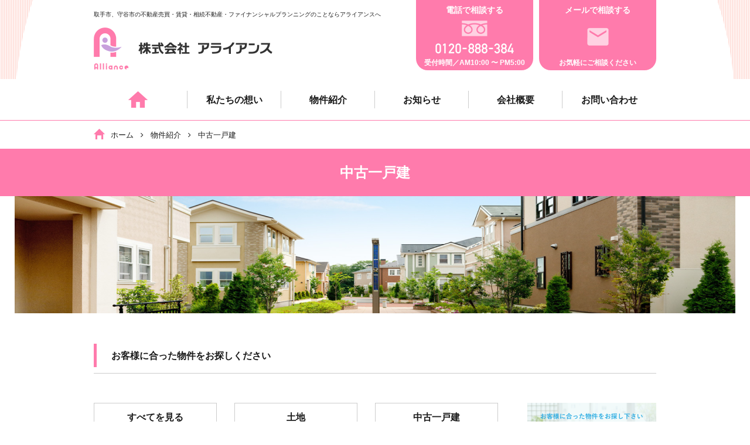

--- FILE ---
content_type: text/html; charset=UTF-8
request_url: https://alliance-estate.co.jp/article/use-home
body_size: 12595
content:
<!DOCTYPE html>
<html dir="ltr" lang="ja">
<head>
<meta charset="UTF-8" />
<meta name="format-detection" content="telephone=no">
<meta name="viewport" content="width=device-width, initial-scale=1, viewport-fit=cover">

<link rel="profile" href="http://gmpg.org/xfn/11" />
<link rel="icon" href="https://alliance-estate.co.jp/wp-content/themes/alliance/icon/favicon.ico">
<link rel="apple-touch-icon" href="https://alliance-estate.co.jp/wp-content/themes/alliance/icon/icon.png">
<!--<link rel="stylesheet" type="text/css" media="all" href="https://alliance-estate.co.jp/wp-content/themes/alliance/style.css" />-->
<link rel="stylesheet" href="https://alliance-estate.co.jp/wp-content/themes/alliance/style.css?1715755599">
<link rel="stylesheet" href="https://alliance-estate.co.jp/wp-content/themes/alliance/style-sp.css" media="screen and (max-width: 1000px)" >
<link rel="stylesheet" href="https://alliance-estate.co.jp/wp-content/themes/alliance/js/vegas.css">
<link rel="stylesheet" href="https://alliance-estate.co.jp/wp-content/themes/alliance/js/lightbox.css">
<link rel="pingback" href="https://alliance-estate.co.jp/xmlrpc.php" />
<!--[if lt IE 9]>
<script src="https://alliance-estate.co.jp/wp-content/themes/alliance/js/html5.min.js" type="text/javascript"></script>
<![endif]-->

	<style>img:is([sizes="auto" i], [sizes^="auto," i]) { contain-intrinsic-size: 3000px 1500px }</style>
	
		<!-- All in One SEO 4.9.1 - aioseo.com -->
		<title>中古一戸建｜株式会社アライアンス｜取手市の不動産会社</title>
	<meta name="robots" content="max-image-preview:large" />
	<link rel="canonical" href="https://alliance-estate.co.jp/article/use-home" />
	<meta name="generator" content="All in One SEO (AIOSEO) 4.9.1" />
		<script type="application/ld+json" class="aioseo-schema">
			{"@context":"https:\/\/schema.org","@graph":[{"@type":"BreadcrumbList","@id":"https:\/\/alliance-estate.co.jp\/article\/use-home#breadcrumblist","itemListElement":[{"@type":"ListItem","@id":"https:\/\/alliance-estate.co.jp#listItem","position":1,"name":"\u30db\u30fc\u30e0","item":"https:\/\/alliance-estate.co.jp","nextItem":{"@type":"ListItem","@id":"https:\/\/alliance-estate.co.jp\/article#listItem","name":"\u7269\u4ef6\u7d39\u4ecb"}},{"@type":"ListItem","@id":"https:\/\/alliance-estate.co.jp\/article#listItem","position":2,"name":"\u7269\u4ef6\u7d39\u4ecb","item":"https:\/\/alliance-estate.co.jp\/article","nextItem":{"@type":"ListItem","@id":"https:\/\/alliance-estate.co.jp\/article\/use-home#listItem","name":"\u4e2d\u53e4\u4e00\u6238\u5efa"},"previousItem":{"@type":"ListItem","@id":"https:\/\/alliance-estate.co.jp#listItem","name":"\u30db\u30fc\u30e0"}},{"@type":"ListItem","@id":"https:\/\/alliance-estate.co.jp\/article\/use-home#listItem","position":3,"name":"\u4e2d\u53e4\u4e00\u6238\u5efa","previousItem":{"@type":"ListItem","@id":"https:\/\/alliance-estate.co.jp\/article#listItem","name":"\u7269\u4ef6\u7d39\u4ecb"}}]},{"@type":"Organization","@id":"https:\/\/alliance-estate.co.jp\/#organization","name":"\u682a\u5f0f\u4f1a\u793e\u30a2\u30e9\u30a4\u30a2\u30f3\u30b9\uff5c\u53d6\u624b\u5e02\u306e\u4e0d\u52d5\u7523\u4f1a\u793e","description":"\u53d6\u624b\u5e02\u3001\u5b88\u8c37\u5e02\u306e\u4e0d\u52d5\u7523\u58f2\u8cb7\u30fb\u8cc3\u8cb8\u30fb\u76f8\u7d9a\u4e0d\u52d5\u7523\u30fb\u30d5\u30a1\u30a4\u30ca\u30f3\u30b7\u30e3\u30eb\u30d7\u30e9\u30f3\u30cb\u30f3\u30b0\u306e\u3053\u3068\u306a\u3089\u30a2\u30e9\u30a4\u30a2\u30f3\u30b9\u3078","url":"https:\/\/alliance-estate.co.jp\/","logo":{"@type":"ImageObject","url":"https:\/\/alliance-estate.co.jp\/wp-content\/uploads\/2022\/09\/logo-header.png","@id":"https:\/\/alliance-estate.co.jp\/article\/use-home\/#organizationLogo","width":610,"height":146},"image":{"@id":"https:\/\/alliance-estate.co.jp\/article\/use-home\/#organizationLogo"}},{"@type":"WebPage","@id":"https:\/\/alliance-estate.co.jp\/article\/use-home#webpage","url":"https:\/\/alliance-estate.co.jp\/article\/use-home","name":"\u4e2d\u53e4\u4e00\u6238\u5efa\uff5c\u682a\u5f0f\u4f1a\u793e\u30a2\u30e9\u30a4\u30a2\u30f3\u30b9\uff5c\u53d6\u624b\u5e02\u306e\u4e0d\u52d5\u7523\u4f1a\u793e","inLanguage":"ja","isPartOf":{"@id":"https:\/\/alliance-estate.co.jp\/#website"},"breadcrumb":{"@id":"https:\/\/alliance-estate.co.jp\/article\/use-home#breadcrumblist"},"image":{"@type":"ImageObject","url":"https:\/\/alliance-estate.co.jp\/wp-content\/uploads\/2016\/05\/thumbnail-article-e1473078691443.png","@id":"https:\/\/alliance-estate.co.jp\/article\/use-home\/#mainImage","width":1230,"height":200,"caption":"\u682a\u5f0f\u4f1a\u793e\u30a2\u30e9\u30a4\u30a2\u30f3\u30b9\uff5c\u7269\u4ef6\u7d39\u4ecb"},"primaryImageOfPage":{"@id":"https:\/\/alliance-estate.co.jp\/article\/use-home#mainImage"},"datePublished":"2016-05-26T12:18:13+09:00","dateModified":"2020-06-09T13:24:57+09:00"},{"@type":"WebSite","@id":"https:\/\/alliance-estate.co.jp\/#website","url":"https:\/\/alliance-estate.co.jp\/","name":"\u682a\u5f0f\u4f1a\u793e\u30a2\u30e9\u30a4\u30a2\u30f3\u30b9\uff5c\u53d6\u624b\u5e02\u306e\u4e0d\u52d5\u7523\u4f1a\u793e","description":"\u53d6\u624b\u5e02\u3001\u5b88\u8c37\u5e02\u306e\u4e0d\u52d5\u7523\u58f2\u8cb7\u30fb\u8cc3\u8cb8\u30fb\u76f8\u7d9a\u4e0d\u52d5\u7523\u30fb\u30d5\u30a1\u30a4\u30ca\u30f3\u30b7\u30e3\u30eb\u30d7\u30e9\u30f3\u30cb\u30f3\u30b0\u306e\u3053\u3068\u306a\u3089\u30a2\u30e9\u30a4\u30a2\u30f3\u30b9\u3078","inLanguage":"ja","publisher":{"@id":"https:\/\/alliance-estate.co.jp\/#organization"}}]}
		</script>
		<!-- All in One SEO -->

<link rel='dns-prefetch' href='//stats.wp.com' />
<link rel='dns-prefetch' href='//v0.wordpress.com' />
<link rel="alternate" type="application/rss+xml" title="株式会社アライアンス｜取手市の不動産会社 &raquo; フィード" href="https://alliance-estate.co.jp/feed" />
<link rel="alternate" type="application/rss+xml" title="株式会社アライアンス｜取手市の不動産会社 &raquo; コメントフィード" href="https://alliance-estate.co.jp/comments/feed" />
<script type="text/javascript">
/* <![CDATA[ */
window._wpemojiSettings = {"baseUrl":"https:\/\/s.w.org\/images\/core\/emoji\/16.0.1\/72x72\/","ext":".png","svgUrl":"https:\/\/s.w.org\/images\/core\/emoji\/16.0.1\/svg\/","svgExt":".svg","source":{"concatemoji":"https:\/\/alliance-estate.co.jp\/wp-includes\/js\/wp-emoji-release.min.js?ver=6.8.3"}};
/*! This file is auto-generated */
!function(s,n){var o,i,e;function c(e){try{var t={supportTests:e,timestamp:(new Date).valueOf()};sessionStorage.setItem(o,JSON.stringify(t))}catch(e){}}function p(e,t,n){e.clearRect(0,0,e.canvas.width,e.canvas.height),e.fillText(t,0,0);var t=new Uint32Array(e.getImageData(0,0,e.canvas.width,e.canvas.height).data),a=(e.clearRect(0,0,e.canvas.width,e.canvas.height),e.fillText(n,0,0),new Uint32Array(e.getImageData(0,0,e.canvas.width,e.canvas.height).data));return t.every(function(e,t){return e===a[t]})}function u(e,t){e.clearRect(0,0,e.canvas.width,e.canvas.height),e.fillText(t,0,0);for(var n=e.getImageData(16,16,1,1),a=0;a<n.data.length;a++)if(0!==n.data[a])return!1;return!0}function f(e,t,n,a){switch(t){case"flag":return n(e,"\ud83c\udff3\ufe0f\u200d\u26a7\ufe0f","\ud83c\udff3\ufe0f\u200b\u26a7\ufe0f")?!1:!n(e,"\ud83c\udde8\ud83c\uddf6","\ud83c\udde8\u200b\ud83c\uddf6")&&!n(e,"\ud83c\udff4\udb40\udc67\udb40\udc62\udb40\udc65\udb40\udc6e\udb40\udc67\udb40\udc7f","\ud83c\udff4\u200b\udb40\udc67\u200b\udb40\udc62\u200b\udb40\udc65\u200b\udb40\udc6e\u200b\udb40\udc67\u200b\udb40\udc7f");case"emoji":return!a(e,"\ud83e\udedf")}return!1}function g(e,t,n,a){var r="undefined"!=typeof WorkerGlobalScope&&self instanceof WorkerGlobalScope?new OffscreenCanvas(300,150):s.createElement("canvas"),o=r.getContext("2d",{willReadFrequently:!0}),i=(o.textBaseline="top",o.font="600 32px Arial",{});return e.forEach(function(e){i[e]=t(o,e,n,a)}),i}function t(e){var t=s.createElement("script");t.src=e,t.defer=!0,s.head.appendChild(t)}"undefined"!=typeof Promise&&(o="wpEmojiSettingsSupports",i=["flag","emoji"],n.supports={everything:!0,everythingExceptFlag:!0},e=new Promise(function(e){s.addEventListener("DOMContentLoaded",e,{once:!0})}),new Promise(function(t){var n=function(){try{var e=JSON.parse(sessionStorage.getItem(o));if("object"==typeof e&&"number"==typeof e.timestamp&&(new Date).valueOf()<e.timestamp+604800&&"object"==typeof e.supportTests)return e.supportTests}catch(e){}return null}();if(!n){if("undefined"!=typeof Worker&&"undefined"!=typeof OffscreenCanvas&&"undefined"!=typeof URL&&URL.createObjectURL&&"undefined"!=typeof Blob)try{var e="postMessage("+g.toString()+"("+[JSON.stringify(i),f.toString(),p.toString(),u.toString()].join(",")+"));",a=new Blob([e],{type:"text/javascript"}),r=new Worker(URL.createObjectURL(a),{name:"wpTestEmojiSupports"});return void(r.onmessage=function(e){c(n=e.data),r.terminate(),t(n)})}catch(e){}c(n=g(i,f,p,u))}t(n)}).then(function(e){for(var t in e)n.supports[t]=e[t],n.supports.everything=n.supports.everything&&n.supports[t],"flag"!==t&&(n.supports.everythingExceptFlag=n.supports.everythingExceptFlag&&n.supports[t]);n.supports.everythingExceptFlag=n.supports.everythingExceptFlag&&!n.supports.flag,n.DOMReady=!1,n.readyCallback=function(){n.DOMReady=!0}}).then(function(){return e}).then(function(){var e;n.supports.everything||(n.readyCallback(),(e=n.source||{}).concatemoji?t(e.concatemoji):e.wpemoji&&e.twemoji&&(t(e.twemoji),t(e.wpemoji)))}))}((window,document),window._wpemojiSettings);
/* ]]> */
</script>
<style id='wp-emoji-styles-inline-css' type='text/css'>

	img.wp-smiley, img.emoji {
		display: inline !important;
		border: none !important;
		box-shadow: none !important;
		height: 1em !important;
		width: 1em !important;
		margin: 0 0.07em !important;
		vertical-align: -0.1em !important;
		background: none !important;
		padding: 0 !important;
	}
</style>
<link rel='stylesheet' id='wp-block-library-css' href='https://alliance-estate.co.jp/wp-includes/css/dist/block-library/style.min.css?ver=6.8.3' type='text/css' media='all' />
<style id='classic-theme-styles-inline-css' type='text/css'>
/*! This file is auto-generated */
.wp-block-button__link{color:#fff;background-color:#32373c;border-radius:9999px;box-shadow:none;text-decoration:none;padding:calc(.667em + 2px) calc(1.333em + 2px);font-size:1.125em}.wp-block-file__button{background:#32373c;color:#fff;text-decoration:none}
</style>
<link rel='stylesheet' id='aioseo/css/src/vue/standalone/blocks/table-of-contents/global.scss-css' href='https://alliance-estate.co.jp/wp-content/plugins/all-in-one-seo-pack/dist/Lite/assets/css/table-of-contents/global.e90f6d47.css?ver=4.9.1' type='text/css' media='all' />
<link rel='stylesheet' id='mediaelement-css' href='https://alliance-estate.co.jp/wp-includes/js/mediaelement/mediaelementplayer-legacy.min.css?ver=4.2.17' type='text/css' media='all' />
<link rel='stylesheet' id='wp-mediaelement-css' href='https://alliance-estate.co.jp/wp-includes/js/mediaelement/wp-mediaelement.min.css?ver=6.8.3' type='text/css' media='all' />
<style id='jetpack-sharing-buttons-style-inline-css' type='text/css'>
.jetpack-sharing-buttons__services-list{display:flex;flex-direction:row;flex-wrap:wrap;gap:0;list-style-type:none;margin:5px;padding:0}.jetpack-sharing-buttons__services-list.has-small-icon-size{font-size:12px}.jetpack-sharing-buttons__services-list.has-normal-icon-size{font-size:16px}.jetpack-sharing-buttons__services-list.has-large-icon-size{font-size:24px}.jetpack-sharing-buttons__services-list.has-huge-icon-size{font-size:36px}@media print{.jetpack-sharing-buttons__services-list{display:none!important}}.editor-styles-wrapper .wp-block-jetpack-sharing-buttons{gap:0;padding-inline-start:0}ul.jetpack-sharing-buttons__services-list.has-background{padding:1.25em 2.375em}
</style>
<style id='global-styles-inline-css' type='text/css'>
:root{--wp--preset--aspect-ratio--square: 1;--wp--preset--aspect-ratio--4-3: 4/3;--wp--preset--aspect-ratio--3-4: 3/4;--wp--preset--aspect-ratio--3-2: 3/2;--wp--preset--aspect-ratio--2-3: 2/3;--wp--preset--aspect-ratio--16-9: 16/9;--wp--preset--aspect-ratio--9-16: 9/16;--wp--preset--color--black: #000000;--wp--preset--color--cyan-bluish-gray: #abb8c3;--wp--preset--color--white: #ffffff;--wp--preset--color--pale-pink: #f78da7;--wp--preset--color--vivid-red: #cf2e2e;--wp--preset--color--luminous-vivid-orange: #ff6900;--wp--preset--color--luminous-vivid-amber: #fcb900;--wp--preset--color--light-green-cyan: #7bdcb5;--wp--preset--color--vivid-green-cyan: #00d084;--wp--preset--color--pale-cyan-blue: #8ed1fc;--wp--preset--color--vivid-cyan-blue: #0693e3;--wp--preset--color--vivid-purple: #9b51e0;--wp--preset--gradient--vivid-cyan-blue-to-vivid-purple: linear-gradient(135deg,rgba(6,147,227,1) 0%,rgb(155,81,224) 100%);--wp--preset--gradient--light-green-cyan-to-vivid-green-cyan: linear-gradient(135deg,rgb(122,220,180) 0%,rgb(0,208,130) 100%);--wp--preset--gradient--luminous-vivid-amber-to-luminous-vivid-orange: linear-gradient(135deg,rgba(252,185,0,1) 0%,rgba(255,105,0,1) 100%);--wp--preset--gradient--luminous-vivid-orange-to-vivid-red: linear-gradient(135deg,rgba(255,105,0,1) 0%,rgb(207,46,46) 100%);--wp--preset--gradient--very-light-gray-to-cyan-bluish-gray: linear-gradient(135deg,rgb(238,238,238) 0%,rgb(169,184,195) 100%);--wp--preset--gradient--cool-to-warm-spectrum: linear-gradient(135deg,rgb(74,234,220) 0%,rgb(151,120,209) 20%,rgb(207,42,186) 40%,rgb(238,44,130) 60%,rgb(251,105,98) 80%,rgb(254,248,76) 100%);--wp--preset--gradient--blush-light-purple: linear-gradient(135deg,rgb(255,206,236) 0%,rgb(152,150,240) 100%);--wp--preset--gradient--blush-bordeaux: linear-gradient(135deg,rgb(254,205,165) 0%,rgb(254,45,45) 50%,rgb(107,0,62) 100%);--wp--preset--gradient--luminous-dusk: linear-gradient(135deg,rgb(255,203,112) 0%,rgb(199,81,192) 50%,rgb(65,88,208) 100%);--wp--preset--gradient--pale-ocean: linear-gradient(135deg,rgb(255,245,203) 0%,rgb(182,227,212) 50%,rgb(51,167,181) 100%);--wp--preset--gradient--electric-grass: linear-gradient(135deg,rgb(202,248,128) 0%,rgb(113,206,126) 100%);--wp--preset--gradient--midnight: linear-gradient(135deg,rgb(2,3,129) 0%,rgb(40,116,252) 100%);--wp--preset--font-size--small: 13px;--wp--preset--font-size--medium: 20px;--wp--preset--font-size--large: 36px;--wp--preset--font-size--x-large: 42px;--wp--preset--spacing--20: 0.44rem;--wp--preset--spacing--30: 0.67rem;--wp--preset--spacing--40: 1rem;--wp--preset--spacing--50: 1.5rem;--wp--preset--spacing--60: 2.25rem;--wp--preset--spacing--70: 3.38rem;--wp--preset--spacing--80: 5.06rem;--wp--preset--shadow--natural: 6px 6px 9px rgba(0, 0, 0, 0.2);--wp--preset--shadow--deep: 12px 12px 50px rgba(0, 0, 0, 0.4);--wp--preset--shadow--sharp: 6px 6px 0px rgba(0, 0, 0, 0.2);--wp--preset--shadow--outlined: 6px 6px 0px -3px rgba(255, 255, 255, 1), 6px 6px rgba(0, 0, 0, 1);--wp--preset--shadow--crisp: 6px 6px 0px rgba(0, 0, 0, 1);}:where(.is-layout-flex){gap: 0.5em;}:where(.is-layout-grid){gap: 0.5em;}body .is-layout-flex{display: flex;}.is-layout-flex{flex-wrap: wrap;align-items: center;}.is-layout-flex > :is(*, div){margin: 0;}body .is-layout-grid{display: grid;}.is-layout-grid > :is(*, div){margin: 0;}:where(.wp-block-columns.is-layout-flex){gap: 2em;}:where(.wp-block-columns.is-layout-grid){gap: 2em;}:where(.wp-block-post-template.is-layout-flex){gap: 1.25em;}:where(.wp-block-post-template.is-layout-grid){gap: 1.25em;}.has-black-color{color: var(--wp--preset--color--black) !important;}.has-cyan-bluish-gray-color{color: var(--wp--preset--color--cyan-bluish-gray) !important;}.has-white-color{color: var(--wp--preset--color--white) !important;}.has-pale-pink-color{color: var(--wp--preset--color--pale-pink) !important;}.has-vivid-red-color{color: var(--wp--preset--color--vivid-red) !important;}.has-luminous-vivid-orange-color{color: var(--wp--preset--color--luminous-vivid-orange) !important;}.has-luminous-vivid-amber-color{color: var(--wp--preset--color--luminous-vivid-amber) !important;}.has-light-green-cyan-color{color: var(--wp--preset--color--light-green-cyan) !important;}.has-vivid-green-cyan-color{color: var(--wp--preset--color--vivid-green-cyan) !important;}.has-pale-cyan-blue-color{color: var(--wp--preset--color--pale-cyan-blue) !important;}.has-vivid-cyan-blue-color{color: var(--wp--preset--color--vivid-cyan-blue) !important;}.has-vivid-purple-color{color: var(--wp--preset--color--vivid-purple) !important;}.has-black-background-color{background-color: var(--wp--preset--color--black) !important;}.has-cyan-bluish-gray-background-color{background-color: var(--wp--preset--color--cyan-bluish-gray) !important;}.has-white-background-color{background-color: var(--wp--preset--color--white) !important;}.has-pale-pink-background-color{background-color: var(--wp--preset--color--pale-pink) !important;}.has-vivid-red-background-color{background-color: var(--wp--preset--color--vivid-red) !important;}.has-luminous-vivid-orange-background-color{background-color: var(--wp--preset--color--luminous-vivid-orange) !important;}.has-luminous-vivid-amber-background-color{background-color: var(--wp--preset--color--luminous-vivid-amber) !important;}.has-light-green-cyan-background-color{background-color: var(--wp--preset--color--light-green-cyan) !important;}.has-vivid-green-cyan-background-color{background-color: var(--wp--preset--color--vivid-green-cyan) !important;}.has-pale-cyan-blue-background-color{background-color: var(--wp--preset--color--pale-cyan-blue) !important;}.has-vivid-cyan-blue-background-color{background-color: var(--wp--preset--color--vivid-cyan-blue) !important;}.has-vivid-purple-background-color{background-color: var(--wp--preset--color--vivid-purple) !important;}.has-black-border-color{border-color: var(--wp--preset--color--black) !important;}.has-cyan-bluish-gray-border-color{border-color: var(--wp--preset--color--cyan-bluish-gray) !important;}.has-white-border-color{border-color: var(--wp--preset--color--white) !important;}.has-pale-pink-border-color{border-color: var(--wp--preset--color--pale-pink) !important;}.has-vivid-red-border-color{border-color: var(--wp--preset--color--vivid-red) !important;}.has-luminous-vivid-orange-border-color{border-color: var(--wp--preset--color--luminous-vivid-orange) !important;}.has-luminous-vivid-amber-border-color{border-color: var(--wp--preset--color--luminous-vivid-amber) !important;}.has-light-green-cyan-border-color{border-color: var(--wp--preset--color--light-green-cyan) !important;}.has-vivid-green-cyan-border-color{border-color: var(--wp--preset--color--vivid-green-cyan) !important;}.has-pale-cyan-blue-border-color{border-color: var(--wp--preset--color--pale-cyan-blue) !important;}.has-vivid-cyan-blue-border-color{border-color: var(--wp--preset--color--vivid-cyan-blue) !important;}.has-vivid-purple-border-color{border-color: var(--wp--preset--color--vivid-purple) !important;}.has-vivid-cyan-blue-to-vivid-purple-gradient-background{background: var(--wp--preset--gradient--vivid-cyan-blue-to-vivid-purple) !important;}.has-light-green-cyan-to-vivid-green-cyan-gradient-background{background: var(--wp--preset--gradient--light-green-cyan-to-vivid-green-cyan) !important;}.has-luminous-vivid-amber-to-luminous-vivid-orange-gradient-background{background: var(--wp--preset--gradient--luminous-vivid-amber-to-luminous-vivid-orange) !important;}.has-luminous-vivid-orange-to-vivid-red-gradient-background{background: var(--wp--preset--gradient--luminous-vivid-orange-to-vivid-red) !important;}.has-very-light-gray-to-cyan-bluish-gray-gradient-background{background: var(--wp--preset--gradient--very-light-gray-to-cyan-bluish-gray) !important;}.has-cool-to-warm-spectrum-gradient-background{background: var(--wp--preset--gradient--cool-to-warm-spectrum) !important;}.has-blush-light-purple-gradient-background{background: var(--wp--preset--gradient--blush-light-purple) !important;}.has-blush-bordeaux-gradient-background{background: var(--wp--preset--gradient--blush-bordeaux) !important;}.has-luminous-dusk-gradient-background{background: var(--wp--preset--gradient--luminous-dusk) !important;}.has-pale-ocean-gradient-background{background: var(--wp--preset--gradient--pale-ocean) !important;}.has-electric-grass-gradient-background{background: var(--wp--preset--gradient--electric-grass) !important;}.has-midnight-gradient-background{background: var(--wp--preset--gradient--midnight) !important;}.has-small-font-size{font-size: var(--wp--preset--font-size--small) !important;}.has-medium-font-size{font-size: var(--wp--preset--font-size--medium) !important;}.has-large-font-size{font-size: var(--wp--preset--font-size--large) !important;}.has-x-large-font-size{font-size: var(--wp--preset--font-size--x-large) !important;}
:where(.wp-block-post-template.is-layout-flex){gap: 1.25em;}:where(.wp-block-post-template.is-layout-grid){gap: 1.25em;}
:where(.wp-block-columns.is-layout-flex){gap: 2em;}:where(.wp-block-columns.is-layout-grid){gap: 2em;}
:root :where(.wp-block-pullquote){font-size: 1.5em;line-height: 1.6;}
</style>
<link rel='stylesheet' id='contact-form-7-css' href='https://alliance-estate.co.jp/wp-content/plugins/contact-form-7/includes/css/styles.css?ver=6.1.4' type='text/css' media='all' />
<link rel="https://api.w.org/" href="https://alliance-estate.co.jp/wp-json/" /><link rel="alternate" title="JSON" type="application/json" href="https://alliance-estate.co.jp/wp-json/wp/v2/pages/203" /><link rel="EditURI" type="application/rsd+xml" title="RSD" href="https://alliance-estate.co.jp/xmlrpc.php?rsd" />
<meta name="generator" content="WordPress 6.8.3" />
<link rel='shortlink' href='https://wp.me/P7B2Yv-3h' />
<link rel="alternate" title="oEmbed (JSON)" type="application/json+oembed" href="https://alliance-estate.co.jp/wp-json/oembed/1.0/embed?url=https%3A%2F%2Falliance-estate.co.jp%2Farticle%2Fuse-home" />
<link rel="alternate" title="oEmbed (XML)" type="text/xml+oembed" href="https://alliance-estate.co.jp/wp-json/oembed/1.0/embed?url=https%3A%2F%2Falliance-estate.co.jp%2Farticle%2Fuse-home&#038;format=xml" />
	<style>img#wpstats{display:none}</style>
		</head>

<body class="wp-singular page-template-default page page-id-203 page-child parent-pageid-15 wp-theme-alliance">
	
	<div id="TO"></div>
<div id="wrapper" class="hfeed">
		
		<div class="pattern2">
		
			
	<div id="header">
		<div id="masthead">
			<div class="inner">
				<div id="branding" role="banner">
					<h1 id="site-description" class="pc">取手市、守谷市の不動産売買・賃貸・相続不動産・ファイナンシャルプランニングのことならアライアンスへ</h1>
					<h1 id="site-description" class="sp">取手市、守谷市の不動産売買・賃貸・相続不動産<br>ファイナンシャルプランニングのことならアライアンスへ</h1>
	
										<h2 id="site-title">
						<span>
							<a href="https://alliance-estate.co.jp/" title="株式会社アライアンス｜取手市の不動産会社" rel="home">株式会社アライアンス｜取手市の不動産会社</a>
						</span>
					</h2>
				</div>
				
				<div class="tel">
					<p>電話で相談する</p>
					<img src="https://alliance-estate.co.jp/wp-content/themes/alliance/images/header-tel.png" width="134" height="65" alt="株式会社アライアンスの電話番号" />
					<span>受付時間／AM10:00 〜 PM5:00</span>
				</div>
				<a href="contact">
					<div class="mail">
						<p>メールで相談する</p>
						<img src="https://alliance-estate.co.jp/wp-content/themes/alliance/images/header-mail.png" width="185" height="65" alt="株式会社アライアンスのお問い合わせ" />
						<span>お気軽にご相談ください</span>
					</div>
				</a>
			</div>
		</div><!-- #masthead -->
	
			<div id="access" role="navigation" class="pc">
				<div class="inner">
			  				<div class="skip-link screen-reader-text"><a href="#content" title="Skip to content">Skip to content</a></div>
								<div class="menu-header"><ul id="menu-g-nav" class="menu"><li id="menu-item-29" class="menu-item menu-item-type-post_type menu-item-object-page menu-item-home menu-item-29"><a href="https://alliance-estate.co.jp/">ホーム</a></li>
<li id="menu-item-31" class="menu-item menu-item-type-post_type menu-item-object-page menu-item-31"><a href="https://alliance-estate.co.jp/thought">私たちの想い</a></li>
<li id="menu-item-32" class="menu-item menu-item-type-post_type menu-item-object-page current-page-ancestor menu-item-32"><a href="https://alliance-estate.co.jp/article">物件紹介</a></li>
<li id="menu-item-33" class="menu-item menu-item-type-post_type menu-item-object-page menu-item-33"><a href="https://alliance-estate.co.jp/news">お知らせ</a></li>
<li id="menu-item-34" class="menu-item menu-item-type-post_type menu-item-object-page menu-item-34"><a href="https://alliance-estate.co.jp/company">会社概要</a></li>
<li id="menu-item-35" class="menu-item menu-item-type-post_type menu-item-object-page menu-item-35"><a href="https://alliance-estate.co.jp/contact">お問い合わせ</a></li>
</ul></div>				</div>
			</div><!-- #access -->
			
			<!---レスポンシブ用メニュートグル--->	
			<div class="nav_menu_v sptb">
				<div id="t-navi">
				<button class="navi-toggle" tabindex="0" accesskey="n"><span></span><div>MENU</div></button>
					<div class="t-menu">
					<div class="menu-sp-nav-container"><ul id="menu-sp-nav" class="menu"><li id="menu-item-1889" class="menu-item menu-item-type-post_type menu-item-object-page menu-item-home menu-item-1889"><a href="https://alliance-estate.co.jp/">ホーム</a></li>
<li id="menu-item-1898" class="menu-item menu-item-type-post_type menu-item-object-page menu-item-1898"><a href="https://alliance-estate.co.jp/news">お知らせ</a></li>
<li id="menu-item-1891" class="menu-item menu-item-type-post_type menu-item-object-page current-page-ancestor menu-item-1891"><a href="https://alliance-estate.co.jp/article">物件紹介</a></li>
<li id="menu-item-1890" class="menu-item menu-item-type-post_type menu-item-object-page menu-item-1890"><a href="https://alliance-estate.co.jp/thought">私たちの想い</a></li>
<li id="menu-item-1901" class="menu-item menu-item-type-post_type menu-item-object-page menu-item-1901"><a href="https://alliance-estate.co.jp/sale">任意売却について</a></li>
<li id="menu-item-1902" class="menu-item menu-item-type-post_type menu-item-object-page menu-item-1902"><a href="https://alliance-estate.co.jp/inheritance">相続不動産のご相談</a></li>
<li id="menu-item-1899" class="menu-item menu-item-type-post_type menu-item-object-page menu-item-1899"><a href="https://alliance-estate.co.jp/company">会社概要</a></li>
<li id="menu-item-1900" class="menu-item menu-item-type-post_type menu-item-object-page menu-item-1900"><a href="https://alliance-estate.co.jp/contact">お問い合わせ</a></li>
<li id="menu-item-1903" class="menu-item menu-item-type-post_type menu-item-object-page menu-item-1903"><a href="https://alliance-estate.co.jp/agreement">サイト利用規約</a></li>
<li id="menu-item-1904" class="menu-item menu-item-type-post_type menu-item-object-page menu-item-1904"><a href="https://alliance-estate.co.jp/privacypolicy">個人情報取扱方針</a></li>
</ul></div>					</div><!-- .t-menu -->
				</div><!-- #t-navi -->
			</div><!-- .nav_menu_h -->
			
			
			
						
	</div><!-- #header -->

	<div id="main">

		<div id="container">
			<div id="content" role="main">

			

				<div id="post-203" class="post-203 page type-page status-publish has-post-thumbnail hentry">
														
			<div id="breadcrumbs">
				<div class="inner">
			<ul>
			<li>
			<a href="https://alliance-estate.co.jp/" rel="home"><img src="https://alliance-estate.co.jp/wp-content/themes/alliance/images/icon-home.png" width="19" height="18"/>ホーム</a></li>
			<li><a href="https://alliance-estate.co.jp/article">物件紹介</a></li><li><a href="https://alliance-estate.co.jp/article/use-home">中古一戸建</a></li>			</ul></div></div>
																		<h3 class="entry-title">中古一戸建</h3>
													<div class="thum_img"><img width="1230" height="200" src="https://alliance-estate.co.jp/wp-content/uploads/2016/05/thumbnail-article-e1473078691443.png" class="attachment-full size-full wp-post-image" alt="株式会社アライアンス｜物件紹介" decoding="async" fetchpriority="high" /></div>
					
					<div class="entry-content">
						<div class="pages">
	<div class="inner">	
	<div class="pages bukken">
		<section>
			<h4 class="m10">お客様に合った物件をお探しください</h4><div class="m50 hr"></div>
		</section>
	</div>


	<div class="left  article-contents" id="Grid">

				<ul class="controls">
					<li class="filter active" data-filter="all"><a href="article">すべてを見る</a></li>
					<li class="filter" data-filter=".land"><a href="land">土地</a></li>
					<li class="filter" data-filter=".use-home"><a href="use-home">中古一戸建</a></li>
					<li class="filter" data-filter=".use-apartment"><a href="use-apartment">中古マンション</a></li>
					<li class="filter" data-filter=".new-home"><a href="new-home">新築一戸建</a></li>
					<li class="filter" data-filter=".parking"><a href="parking">月極駐車場</a></li>
					<li class="filter last" data-filter=".rent"><a href="rent">賃貸<span>マンション・一戸建て・アパート</span></a></li>
					<li class="filter last" data-filter=".other"><a href="other">売その他</a></li>
				</ul>
				                                                                   
			<ul id="grid" class="clear">
															</li>
			</ul>

			<!-- ▼ wp-pagenavi ▼ -->
			<div class="wp-pagenavi clear">
								
			</div>
			<!-- ▲ wp-pagenavi ▲ -->
	</div>	
	
	<div class="left article-sideber">
		<ul>
			<li>
				<a href="article">
					<img decoding="async" src="https://alliance-estate.co.jp/wp-content/themes/alliance/images/article-sideber-01.png" width="220" height="105" alt="株式会社アライアンス｜" />
				</a>
			</li>
			<li>
				<a href="news">
					<img decoding="async" src="https://alliance-estate.co.jp/wp-content/themes/alliance/images/article-sideber-02.png" width="220" height="105" alt="株式会社アライアンス｜" />
				</a>
			</li>
			<li>
				<a href="thought">
					<img loading="lazy" decoding="async" src="https://alliance-estate.co.jp/wp-content/themes/alliance/images/article-sideber-03.png" width="220" height="105" alt="株式会社アライアンス｜" />
				</a>
			</li>
			<li>
				<a href="sale">
					<img loading="lazy" decoding="async" src="https://alliance-estate.co.jp/wp-content/themes/alliance/images/article-sideber-04.png" width="220" height="135" alt="株式会社アライアンス｜" />
				</a>
			</li>
			<li>
				<a href="inheritance">
					<img loading="lazy" decoding="async" src="https://alliance-estate.co.jp/wp-content/themes/alliance/images/article-sideber-05.png" width="220" height="135" alt="株式会社アライアンス｜" />
				</a>
			</li>
		</ul>
	</div>
	
</div>
</div>																	</div><!-- .entry-content -->
				</div><!-- #post-## -->

				
			<div id="comments">




</div><!-- #comments -->


			</div>
		</div>

	</div><!-- #main -->

	<div id="slider">
		<div class="slide-wrap pc">
			<ul class="bxslider">
				
											
									
					<li class="other">
					<a href="https://alliance-estate.co.jp/archives/postarticle/%e2%98%85%e3%82%86%e3%82%81%e3%81%bf%e9%87%8e4%e4%b8%81%e7%9b%ae%e5%80%89%e5%ba%ab%ef%bc%8b%e4%ba%8b%e5%8b%99%e6%89%80%e3%80%80%e5%9c%9f%e5%9c%b0600%e5%9d%aa%e3%80%80%e5%bb%ba%e7%89%a9324-8%e5%9d%aa" >	
						<div class="left" >				
								<h5>
									売その他								</h5>
								
								<h6>★ゆめみ野4丁目倉庫＋事務所　土地600坪　建物324.8坪　築4年の美築!!　販売価格210,000,000円								</h6>
<!--
																
									<p>販売価格／210,000,000万円</p>
								-->
						</div>
						<div class="right w280 relative">
						<img src="https://alliance-estate.co.jp/wp-content/uploads/2022/06/IMG_3153-300x225.jpg" alt="mainimage"  width="280" height="" class="right">
																				<div class="other-done donef"></div>
								<div class="donef"><p>ご成約済</p></div>
												</div>
						
					</a>
					</li>
								
					<li class="parking">
					<a href="https://alliance-estate.co.jp/archives/postarticle/%e2%98%85%e6%88%b8%e9%a0%ad%ef%bc%96%e4%b8%81%e7%9b%ae%e3%80%80%e6%9c%88%e6%a5%b5%e9%a7%90%e8%bb%8a%e5%a0%b4" >	
						<div class="left" >				
								<h5>
									月極駐車場								</h5>
								
								<h6>★戸頭６丁目　月極駐車場								</h6>
<!--
																	<p>駐車料（月）／4,000円</p>
								-->
						</div>
						<div class="right w280 relative">
						<img src="https://alliance-estate.co.jp/wp-content/uploads/2019/02/IMG_03091-300x225.jpg" alt="mainimage"  width="280" height="" class="right">
																		</div>
						
					</a>
					</li>
								
					<li class="parking">
					<a href="https://alliance-estate.co.jp/archives/postarticle/%e6%88%b8%e9%a0%ad%e9%a7%85%e5%be%92%e6%ad%a95%e5%88%86%e3%80%80%e3%80%8c%e9%95%b7%e5%a1%9a%e9%a7%90%e8%bb%8a%e5%a0%b4%e3%80%8d" >	
						<div class="left" >				
								<h5>
									月極駐車場								</h5>
								
								<h6>戸頭駅徒歩5分!!　「長塚駐車場」								</h6>
<!--
																	<p>駐車料（月）／5,000円</p>
								-->
						</div>
						<div class="right w280 relative">
						<img src="https://alliance-estate.co.jp/wp-content/uploads/2017/08/DSC06019-300x225.jpg" alt="mainimage"  width="280" height="" class="right">
																		</div>
						
					</a>
					</li>
								
					<li class="parking">
					<a href="https://alliance-estate.co.jp/archives/postarticle/%e6%96%b0%e5%8f%96%e6%89%8b%e9%a7%85300%ef%bd%8d%e3%80%80%e5%be%92%e6%ad%a9%ef%bc%93%e5%88%86%e3%80%80%e3%80%8c%e9%95%b7%e5%a1%9a%e9%a7%90%e8%bb%8a%e5%a0%b4%e3%80%8d" >	
						<div class="left" >				
								<h5>
									月極駐車場								</h5>
								
								<h6>新取手駅300m　徒歩3分!!　「長塚駐車場」								</h6>
<!--
																	<p>駐車料（月）／2,500円</p>
								-->
						</div>
						<div class="right w280 relative">
						<img src="https://alliance-estate.co.jp/wp-content/uploads/2017/08/DSC06011-300x225.jpg" alt="mainimage"  width="280" height="" class="right">
																		</div>
						
					</a>
					</li>
								
					<li class="parking">
					<a href="https://alliance-estate.co.jp/archives/postarticle/%e5%ae%88%e8%b0%b7%e5%b8%82%e3%81%91%e3%82%84%e3%81%8d%e5%8f%b0%e3%80%80%e3%80%8c%e6%9f%93%e8%b0%b7%e9%a7%90%e8%bb%8a%e5%a0%b4%e3%80%8d" >	
						<div class="left" >				
								<h5>
									月極駐車場								</h5>
								
								<h6>守谷市けやき台　ふれあい道路沿い　「染谷駐車場」								</h6>
<!--
																	<p>駐車料（月）／4,000円</p>
								-->
						</div>
						<div class="right w280 relative">
						<img src="https://alliance-estate.co.jp/wp-content/uploads/2017/08/DSC05714-300x225.jpg" alt="mainimage"  width="280" height="" class="right">
																		</div>
						
					</a>
					</li>
								
					<li class="parking">
					<a href="https://alliance-estate.co.jp/archives/postarticle/%e2%98%85tx%e5%ae%88%e8%b0%b7%e9%a7%85%e3%80%80%e5%be%92%e6%ad%a94%e5%88%86%e6%9c%88%e6%a5%b5%e9%a7%90%e8%bb%8a%e5%a0%b4%e3%80%80%e3%80%8c%e5%ae%88%e8%b0%b7%e4%b8%ad%e5%a4%ae%e9%a7%90%e8%bb%8a" >	
						<div class="left" >				
								<h5>
									月極駐車場								</h5>
								
								<h6>★TX守谷駅　徒歩4分!!月極駐車場　「守谷中央駐車場」								</h6>
<!--
																	<p>駐車料（月）／7000円</p>
								-->
						</div>
						<div class="right w280 relative">
						<img src="https://alliance-estate.co.jp/wp-content/uploads/2017/08/DSC05721-300x225.jpg" alt="mainimage"  width="280" height="" class="right">
																		</div>
						
					</a>
					</li>
								
					<li class="parking">
					<a href="https://alliance-estate.co.jp/archives/postarticle/%ef%bd%8a%ef%bd%92%e5%b8%b8%e7%a3%90%e7%b7%9a%e3%80%8c%e5%8f%96%e6%89%8b%e3%80%8d%e9%a7%85%e6%9d%b1%e5%8f%a3%e3%81%8b%e3%82%89%e5%be%92%e6%ad%a913%e5%88%86%e3%80%80%e5%85%a816%e5%8f%b0%e5%88%86" >	
						<div class="left" >				
								<h5>
									月極駐車場								</h5>
								
								<h6>JR常磐線「取手」駅東口から徒歩13分　全16台分の月極駐車場！！								</h6>
<!--
																	<p>駐車料（月）／5,000円</p>
								-->
						</div>
						<div class="right w280 relative">
						<img src="https://alliance-estate.co.jp/wp-content/uploads/2016/08/DSC04855-300x225.jpg" alt="mainimage"  width="280" height="" class="right">
																		</div>
						
					</a>
					</li>
								
					<li class="parking">
					<a href="https://alliance-estate.co.jp/archives/postarticle/%ef%bd%8a%ef%bd%92%e5%b8%b8%e7%a3%90%e7%b7%9a%e3%80%8c%e5%8f%96%e6%89%8b%e3%80%8d%e9%a7%85%e6%9d%b1%e5%8f%a3%e3%81%8b%e3%82%89%e5%be%92%e6%ad%a9%ef%bc%91%ef%bc%92%e5%88%86%e3%80%80%ef%bc%81%ef%bc%81" >	
						<div class="left" >				
								<h5>
									月極駐車場								</h5>
								
								<h6>JR常磐線「取手」駅東口から徒歩12分　全22台分の舗装駐車場！！								</h6>
<!--
																	<p>駐車料（月）／5,000円</p>
								-->
						</div>
						<div class="right w280 relative">
						<img src="https://alliance-estate.co.jp/wp-content/uploads/2016/08/DSC04675-300x225.jpg" alt="mainimage"  width="280" height="" class="right">
																		</div>
						
					</a>
					</li>
																			
			</ul>
		</div>
		
		<div id="slider">
		<div class="slide-wrap tb">
			<ul class="bxslider-sp">
				
											
									
					<li class="other">
					<a href="https://alliance-estate.co.jp/archives/postarticle/%e2%98%85%e3%82%86%e3%82%81%e3%81%bf%e9%87%8e4%e4%b8%81%e7%9b%ae%e5%80%89%e5%ba%ab%ef%bc%8b%e4%ba%8b%e5%8b%99%e6%89%80%e3%80%80%e5%9c%9f%e5%9c%b0600%e5%9d%aa%e3%80%80%e5%bb%ba%e7%89%a9324-8%e5%9d%aa" >	
						<div class="left" >				
								<h5>
									売その他								</h5>
								
								<h6>★ゆめみ野4丁目倉庫＋事務所　土地600坪　建物324.8坪　築4年の美築!!　販売価格210,000,000円								</h6>
<!--
																
									<p>販売価格／210,000,000万円</p>
								-->
						</div>
						<div class="right w280 relative">
						<img src="https://alliance-estate.co.jp/wp-content/uploads/2022/06/IMG_3153-300x225.jpg" alt="mainimage"  width="280" height="" class="right">
																				<div class="other-done donef"></div>
								<div class="donef"><p>ご成約済</p></div>
												</div>
						
					</a>
					</li>
								
					<li class="parking">
					<a href="https://alliance-estate.co.jp/archives/postarticle/%e2%98%85%e6%88%b8%e9%a0%ad%ef%bc%96%e4%b8%81%e7%9b%ae%e3%80%80%e6%9c%88%e6%a5%b5%e9%a7%90%e8%bb%8a%e5%a0%b4" >	
						<div class="left" >				
								<h5>
									月極駐車場								</h5>
								
								<h6>★戸頭６丁目　月極駐車場								</h6>
<!--
																	<p>駐車料（月）／4,000円</p>
								-->
						</div>
						<div class="right w280 relative">
						<img src="https://alliance-estate.co.jp/wp-content/uploads/2019/02/IMG_03091-300x225.jpg" alt="mainimage"  width="280" height="" class="right">
																		</div>
						
					</a>
					</li>
								
					<li class="parking">
					<a href="https://alliance-estate.co.jp/archives/postarticle/%e6%88%b8%e9%a0%ad%e9%a7%85%e5%be%92%e6%ad%a95%e5%88%86%e3%80%80%e3%80%8c%e9%95%b7%e5%a1%9a%e9%a7%90%e8%bb%8a%e5%a0%b4%e3%80%8d" >	
						<div class="left" >				
								<h5>
									月極駐車場								</h5>
								
								<h6>戸頭駅徒歩5分!!　「長塚駐車場」								</h6>
<!--
																	<p>駐車料（月）／5,000円</p>
								-->
						</div>
						<div class="right w280 relative">
						<img src="https://alliance-estate.co.jp/wp-content/uploads/2017/08/DSC06019-300x225.jpg" alt="mainimage"  width="280" height="" class="right">
																		</div>
						
					</a>
					</li>
								
					<li class="parking">
					<a href="https://alliance-estate.co.jp/archives/postarticle/%e6%96%b0%e5%8f%96%e6%89%8b%e9%a7%85300%ef%bd%8d%e3%80%80%e5%be%92%e6%ad%a9%ef%bc%93%e5%88%86%e3%80%80%e3%80%8c%e9%95%b7%e5%a1%9a%e9%a7%90%e8%bb%8a%e5%a0%b4%e3%80%8d" >	
						<div class="left" >				
								<h5>
									月極駐車場								</h5>
								
								<h6>新取手駅300m　徒歩3分!!　「長塚駐車場」								</h6>
<!--
																	<p>駐車料（月）／2,500円</p>
								-->
						</div>
						<div class="right w280 relative">
						<img src="https://alliance-estate.co.jp/wp-content/uploads/2017/08/DSC06011-300x225.jpg" alt="mainimage"  width="280" height="" class="right">
																		</div>
						
					</a>
					</li>
								
					<li class="parking">
					<a href="https://alliance-estate.co.jp/archives/postarticle/%e5%ae%88%e8%b0%b7%e5%b8%82%e3%81%91%e3%82%84%e3%81%8d%e5%8f%b0%e3%80%80%e3%80%8c%e6%9f%93%e8%b0%b7%e9%a7%90%e8%bb%8a%e5%a0%b4%e3%80%8d" >	
						<div class="left" >				
								<h5>
									月極駐車場								</h5>
								
								<h6>守谷市けやき台　ふれあい道路沿い　「染谷駐車場」								</h6>
<!--
																	<p>駐車料（月）／4,000円</p>
								-->
						</div>
						<div class="right w280 relative">
						<img src="https://alliance-estate.co.jp/wp-content/uploads/2017/08/DSC05714-300x225.jpg" alt="mainimage"  width="280" height="" class="right">
																		</div>
						
					</a>
					</li>
								
					<li class="parking">
					<a href="https://alliance-estate.co.jp/archives/postarticle/%e2%98%85tx%e5%ae%88%e8%b0%b7%e9%a7%85%e3%80%80%e5%be%92%e6%ad%a94%e5%88%86%e6%9c%88%e6%a5%b5%e9%a7%90%e8%bb%8a%e5%a0%b4%e3%80%80%e3%80%8c%e5%ae%88%e8%b0%b7%e4%b8%ad%e5%a4%ae%e9%a7%90%e8%bb%8a" >	
						<div class="left" >				
								<h5>
									月極駐車場								</h5>
								
								<h6>★TX守谷駅　徒歩4分!!月極駐車場　「守谷中央駐車場」								</h6>
<!--
																	<p>駐車料（月）／7000円</p>
								-->
						</div>
						<div class="right w280 relative">
						<img src="https://alliance-estate.co.jp/wp-content/uploads/2017/08/DSC05721-300x225.jpg" alt="mainimage"  width="280" height="" class="right">
																		</div>
						
					</a>
					</li>
								
					<li class="parking">
					<a href="https://alliance-estate.co.jp/archives/postarticle/%ef%bd%8a%ef%bd%92%e5%b8%b8%e7%a3%90%e7%b7%9a%e3%80%8c%e5%8f%96%e6%89%8b%e3%80%8d%e9%a7%85%e6%9d%b1%e5%8f%a3%e3%81%8b%e3%82%89%e5%be%92%e6%ad%a913%e5%88%86%e3%80%80%e5%85%a816%e5%8f%b0%e5%88%86" >	
						<div class="left" >				
								<h5>
									月極駐車場								</h5>
								
								<h6>JR常磐線「取手」駅東口から徒歩13分　全16台分の月極駐車場！！								</h6>
<!--
																	<p>駐車料（月）／5,000円</p>
								-->
						</div>
						<div class="right w280 relative">
						<img src="https://alliance-estate.co.jp/wp-content/uploads/2016/08/DSC04855-300x225.jpg" alt="mainimage"  width="280" height="" class="right">
																		</div>
						
					</a>
					</li>
								
					<li class="parking">
					<a href="https://alliance-estate.co.jp/archives/postarticle/%ef%bd%8a%ef%bd%92%e5%b8%b8%e7%a3%90%e7%b7%9a%e3%80%8c%e5%8f%96%e6%89%8b%e3%80%8d%e9%a7%85%e6%9d%b1%e5%8f%a3%e3%81%8b%e3%82%89%e5%be%92%e6%ad%a9%ef%bc%91%ef%bc%92%e5%88%86%e3%80%80%ef%bc%81%ef%bc%81" >	
						<div class="left" >				
								<h5>
									月極駐車場								</h5>
								
								<h6>JR常磐線「取手」駅東口から徒歩12分　全22台分の舗装駐車場！！								</h6>
<!--
																	<p>駐車料（月）／5,000円</p>
								-->
						</div>
						<div class="right w280 relative">
						<img src="https://alliance-estate.co.jp/wp-content/uploads/2016/08/DSC04675-300x225.jpg" alt="mainimage"  width="280" height="" class="right">
																		</div>
						
					</a>
					</li>
																			
			</ul>
		</div>
		</div>
		
		<div class="slide-wrap sp">
			<ul class="bxslider-sp">
				
											
									
					<li class="other">
					<a href="https://alliance-estate.co.jp/archives/postarticle/%e2%98%85%e3%82%86%e3%82%81%e3%81%bf%e9%87%8e4%e4%b8%81%e7%9b%ae%e5%80%89%e5%ba%ab%ef%bc%8b%e4%ba%8b%e5%8b%99%e6%89%80%e3%80%80%e5%9c%9f%e5%9c%b0600%e5%9d%aa%e3%80%80%e5%bb%ba%e7%89%a9324-8%e5%9d%aa" >	
						<div class="left" >				
								<h5>
									売その他								</h5>
								
								<h6>★ゆめみ野4丁目倉庫＋事務所　土地600坪　建物324.8坪　築4年の美築!!　販売価格210,000,000円								</h6>
<!--
																
									<p>販売価格／210,000,000万円</p>
								-->
						</div>
						<div class="right w280 relative">
							<div class="m-img">
						<img src="https://alliance-estate.co.jp/wp-content/uploads/2022/06/IMG_3153-300x225.jpg" alt="mainimage"  width="280" height="" class="right">
													</div>
							
														<div class="other-done donef"></div>
								<div class="donef"><p>ご成約済</p></div>
												</div>
						
					</a>
					</li>
								
					<li class="parking">
					<a href="https://alliance-estate.co.jp/archives/postarticle/%e2%98%85%e6%88%b8%e9%a0%ad%ef%bc%96%e4%b8%81%e7%9b%ae%e3%80%80%e6%9c%88%e6%a5%b5%e9%a7%90%e8%bb%8a%e5%a0%b4" >	
						<div class="left" >				
								<h5>
									月極駐車場								</h5>
								
								<h6>★戸頭６丁目　月極駐車場								</h6>
<!--
																	<p>駐車料（月）／4,000円</p>
								-->
						</div>
						<div class="right w280 relative">
							<div class="m-img">
						<img src="https://alliance-estate.co.jp/wp-content/uploads/2019/02/IMG_03091-300x225.jpg" alt="mainimage"  width="280" height="" class="right">
													</div>
							
												</div>
						
					</a>
					</li>
								
					<li class="parking">
					<a href="https://alliance-estate.co.jp/archives/postarticle/%e6%88%b8%e9%a0%ad%e9%a7%85%e5%be%92%e6%ad%a95%e5%88%86%e3%80%80%e3%80%8c%e9%95%b7%e5%a1%9a%e9%a7%90%e8%bb%8a%e5%a0%b4%e3%80%8d" >	
						<div class="left" >				
								<h5>
									月極駐車場								</h5>
								
								<h6>戸頭駅徒歩5分!!　「長塚駐車場」								</h6>
<!--
																	<p>駐車料（月）／5,000円</p>
								-->
						</div>
						<div class="right w280 relative">
							<div class="m-img">
						<img src="https://alliance-estate.co.jp/wp-content/uploads/2017/08/DSC06019-300x225.jpg" alt="mainimage"  width="280" height="" class="right">
													</div>
							
												</div>
						
					</a>
					</li>
								
					<li class="parking">
					<a href="https://alliance-estate.co.jp/archives/postarticle/%e6%96%b0%e5%8f%96%e6%89%8b%e9%a7%85300%ef%bd%8d%e3%80%80%e5%be%92%e6%ad%a9%ef%bc%93%e5%88%86%e3%80%80%e3%80%8c%e9%95%b7%e5%a1%9a%e9%a7%90%e8%bb%8a%e5%a0%b4%e3%80%8d" >	
						<div class="left" >				
								<h5>
									月極駐車場								</h5>
								
								<h6>新取手駅300m　徒歩3分!!　「長塚駐車場」								</h6>
<!--
																	<p>駐車料（月）／2,500円</p>
								-->
						</div>
						<div class="right w280 relative">
							<div class="m-img">
						<img src="https://alliance-estate.co.jp/wp-content/uploads/2017/08/DSC06011-300x225.jpg" alt="mainimage"  width="280" height="" class="right">
													</div>
							
												</div>
						
					</a>
					</li>
								
					<li class="parking">
					<a href="https://alliance-estate.co.jp/archives/postarticle/%e5%ae%88%e8%b0%b7%e5%b8%82%e3%81%91%e3%82%84%e3%81%8d%e5%8f%b0%e3%80%80%e3%80%8c%e6%9f%93%e8%b0%b7%e9%a7%90%e8%bb%8a%e5%a0%b4%e3%80%8d" >	
						<div class="left" >				
								<h5>
									月極駐車場								</h5>
								
								<h6>守谷市けやき台　ふれあい道路沿い　「染谷駐車場」								</h6>
<!--
																	<p>駐車料（月）／4,000円</p>
								-->
						</div>
						<div class="right w280 relative">
							<div class="m-img">
						<img src="https://alliance-estate.co.jp/wp-content/uploads/2017/08/DSC05714-300x225.jpg" alt="mainimage"  width="280" height="" class="right">
													</div>
							
												</div>
						
					</a>
					</li>
								
					<li class="parking">
					<a href="https://alliance-estate.co.jp/archives/postarticle/%e2%98%85tx%e5%ae%88%e8%b0%b7%e9%a7%85%e3%80%80%e5%be%92%e6%ad%a94%e5%88%86%e6%9c%88%e6%a5%b5%e9%a7%90%e8%bb%8a%e5%a0%b4%e3%80%80%e3%80%8c%e5%ae%88%e8%b0%b7%e4%b8%ad%e5%a4%ae%e9%a7%90%e8%bb%8a" >	
						<div class="left" >				
								<h5>
									月極駐車場								</h5>
								
								<h6>★TX守谷駅　徒歩4分!!月極駐車場　「守谷中央駐車場」								</h6>
<!--
																	<p>駐車料（月）／7000円</p>
								-->
						</div>
						<div class="right w280 relative">
							<div class="m-img">
						<img src="https://alliance-estate.co.jp/wp-content/uploads/2017/08/DSC05721-300x225.jpg" alt="mainimage"  width="280" height="" class="right">
													</div>
							
												</div>
						
					</a>
					</li>
								
					<li class="parking">
					<a href="https://alliance-estate.co.jp/archives/postarticle/%ef%bd%8a%ef%bd%92%e5%b8%b8%e7%a3%90%e7%b7%9a%e3%80%8c%e5%8f%96%e6%89%8b%e3%80%8d%e9%a7%85%e6%9d%b1%e5%8f%a3%e3%81%8b%e3%82%89%e5%be%92%e6%ad%a913%e5%88%86%e3%80%80%e5%85%a816%e5%8f%b0%e5%88%86" >	
						<div class="left" >				
								<h5>
									月極駐車場								</h5>
								
								<h6>JR常磐線「取手」駅東口から徒歩13分　全16台分の月極駐車場！！								</h6>
<!--
																	<p>駐車料（月）／5,000円</p>
								-->
						</div>
						<div class="right w280 relative">
							<div class="m-img">
						<img src="https://alliance-estate.co.jp/wp-content/uploads/2016/08/DSC04855-300x225.jpg" alt="mainimage"  width="280" height="" class="right">
													</div>
							
												</div>
						
					</a>
					</li>
								
					<li class="parking">
					<a href="https://alliance-estate.co.jp/archives/postarticle/%ef%bd%8a%ef%bd%92%e5%b8%b8%e7%a3%90%e7%b7%9a%e3%80%8c%e5%8f%96%e6%89%8b%e3%80%8d%e9%a7%85%e6%9d%b1%e5%8f%a3%e3%81%8b%e3%82%89%e5%be%92%e6%ad%a9%ef%bc%91%ef%bc%92%e5%88%86%e3%80%80%ef%bc%81%ef%bc%81" >	
						<div class="left" >				
								<h5>
									月極駐車場								</h5>
								
								<h6>JR常磐線「取手」駅東口から徒歩12分　全22台分の舗装駐車場！！								</h6>
<!--
																	<p>駐車料（月）／5,000円</p>
								-->
						</div>
						<div class="right w280 relative">
							<div class="m-img">
						<img src="https://alliance-estate.co.jp/wp-content/uploads/2016/08/DSC04675-300x225.jpg" alt="mainimage"  width="280" height="" class="right">
													</div>
							
												</div>
						
					</a>
					</li>
																			
			</ul>
		</div>
	</div>
	
		
	<div class="f-area">
	<section class="footer-info">
		<div>
			<span class="m20">不動産に関することなら<br class="sp-in">何でもお気軽にお問い合わせください</span>
			<a href="tel:0120888384">
				<img src="https://alliance-estate.co.jp/wp-content/themes/alliance/images/footer-info-tel.png" width="338" height="40" alt="株式会社アライアンス｜電話番号" />
			</a>
			<p>・受付時間／AM10:00〜PM5:00 ・定休日／水曜日</p>
		</div>
		<ul>
			<li>
				<a href="https://alliance-estate.co.jp/thought">
					<h5>私たちの想い</h5>
					<img src="https://alliance-estate.co.jp/wp-content/themes/alliance/images/icon-company.png" width="56" height="39" alt="株式会社アライアンス｜私たちの想いへのアイコン" />
				</a>
			</li>
			<li>
				<a href="https://alliance-estate.co.jp/sale">
					<h5>任意売却</h5>
					<img src="https://alliance-estate.co.jp/wp-content/themes/alliance/images/icon-sale.png" width="56" height="39" alt="株式会社アライアンス｜任意売却へのアイコン" />
				</a>
			</li>
			<li>
				<a href="https://alliance-estate.co.jp/inheritance">
					<h5>相続不動産のご相談</h5>
					<img src="https://alliance-estate.co.jp/wp-content/themes/alliance/images/icon-inheritance.png" width="56" height="39" alt="株式会社アライアンス｜相続相談へのアイコン" />
				</a>
			</li>
		</ul>
		<div class="clear"></div>
	</section>
	</div>
	
	<div class="toTop">
		<div class="inner">
			<a href="#TO">
				<p>このページの先頭へ</p>
				<img src="https://alliance-estate.co.jp/wp-content/themes/alliance/images/toTop.png" alt="株式会社アライアンス｜ページ先頭へ戻る" width="30" height="30" />
			</a>
		</div>
	</div>
	
	<div id="footer" role="contentinfo">
		
			<div class="f-nav">
				<div class="inner">
				

			<div id="footer-widget-area" role="complementary">

				<div id="first" class="widget-area">
					<ul class="xoxo">
						<li id="nav_menu-2" class="widget-container widget_nav_menu"><div class="menu-f-nav-container"><ul id="menu-f-nav" class="menu"><li id="menu-item-40" class="menu-item menu-item-type-post_type menu-item-object-page menu-item-home menu-item-40"><a href="https://alliance-estate.co.jp/">ホーム</a></li>
<li id="menu-item-41" class="menu-item menu-item-type-post_type menu-item-object-page menu-item-41"><a href="https://alliance-estate.co.jp/thought">私たちの想い</a></li>
<li id="menu-item-42" class="menu-item menu-item-type-post_type menu-item-object-page menu-item-42"><a href="https://alliance-estate.co.jp/sale">任意売却</a></li>
<li id="menu-item-43" class="menu-item menu-item-type-post_type menu-item-object-page menu-item-43"><a href="https://alliance-estate.co.jp/inheritance">相続不動産のご相談</a></li>
<li id="menu-item-44" class="menu-item menu-item-type-post_type menu-item-object-page menu-item-44"><a href="https://alliance-estate.co.jp/article">物件紹介</a></li>
<li id="menu-item-45" class="menu-item menu-item-type-post_type menu-item-object-page current_page_parent menu-item-45"><a href="https://alliance-estate.co.jp/news">お知らせ</a></li>
<li id="menu-item-46" class="menu-item menu-item-type-post_type menu-item-object-page menu-item-46"><a href="https://alliance-estate.co.jp/contact">お問い合わせ</a></li>
</ul></div></li>					</ul>
				</div><!-- #first .widget-area -->




			</div><!-- #footer-widget-area -->
				</div>
			</div>
			
		<div id="colophon">
				<h2 class="pc">取手市、守谷市の不動産売買・賃貸・相続不動産・ファイナンシャルプランニングのことならアライアンスへ</h2>
				<h2 class="sp">取手市、守谷市の不動産売買・賃貸・相続不動産・<br class="sp-in">ファイナンシャルプランニングのことならアライアンスへ</h2>
				<div id="site-info">
					<a href="https://alliance-estate.co.jp/" title="株式会社アライアンス｜取手市の不動産会社" rel="home">
						株式会社アライアンス｜取手市の不動産会社					</a>
					<p>〒302-0034 茨城県取手市戸頭8-7-27 第八戸頭ビル101号　<br class="sp-in">tel 0120-888-384  fax 0297-79-5585</p>
				</div><!-- #site-info -->
			<div id="site-generator">
				<ul>
					<li>
						<a href="https://alliance-estate.co.jp/privacypolicy">個人情報保護方針</a>
					</li>
					<li>
						<a href="https://alliance-estate.co.jp/agreement">サイト利用規約</a>
					</li>
					<li id="site-generator-box">&copy; 2026 alliance inc.</li>
				</ul>				
			</div><!-- #site-generator -->

		</div><!-- #colophon -->
	</div><!-- #footer -->
</div>
</div><!-- #wrapper -->

<div class="sp" id="tel-mail-sp">
	<ul>
		<li>
			<a href="tel:0120888384"><img src="https://alliance-estate.co.jp/wp-content/themes/alliance/images/tel-sp.png" alt="株式会社アライアンス｜ページ先頭へ戻る" width="200" height="86" /></a>
		</li>
		<li>
			<a href="contact"><img src="https://alliance-estate.co.jp/wp-content/themes/alliance/images/mail-sp.png" alt="株式会社アライアンス｜ページ先頭へ戻る" width="200" height="86" /></a>
		</li>
	</ul>				
</div>


<script type="speculationrules">
{"prefetch":[{"source":"document","where":{"and":[{"href_matches":"\/*"},{"not":{"href_matches":["\/wp-*.php","\/wp-admin\/*","\/wp-content\/uploads\/*","\/wp-content\/*","\/wp-content\/plugins\/*","\/wp-content\/themes\/alliance\/*","\/*\\?(.+)"]}},{"not":{"selector_matches":"a[rel~=\"nofollow\"]"}},{"not":{"selector_matches":".no-prefetch, .no-prefetch a"}}]},"eagerness":"conservative"}]}
</script>
<script type="text/javascript" src="https://alliance-estate.co.jp/wp-includes/js/comment-reply.min.js?ver=6.8.3" id="comment-reply-js" async="async" data-wp-strategy="async"></script>
<script type="module"  src="https://alliance-estate.co.jp/wp-content/plugins/all-in-one-seo-pack/dist/Lite/assets/table-of-contents.95d0dfce.js?ver=4.9.1" id="aioseo/js/src/vue/standalone/blocks/table-of-contents/frontend.js-js"></script>
<script type="text/javascript" src="https://alliance-estate.co.jp/wp-includes/js/dist/hooks.min.js?ver=4d63a3d491d11ffd8ac6" id="wp-hooks-js"></script>
<script type="text/javascript" src="https://alliance-estate.co.jp/wp-includes/js/dist/i18n.min.js?ver=5e580eb46a90c2b997e6" id="wp-i18n-js"></script>
<script type="text/javascript" id="wp-i18n-js-after">
/* <![CDATA[ */
wp.i18n.setLocaleData( { 'text direction\u0004ltr': [ 'ltr' ] } );
/* ]]> */
</script>
<script type="text/javascript" src="https://alliance-estate.co.jp/wp-content/plugins/contact-form-7/includes/swv/js/index.js?ver=6.1.4" id="swv-js"></script>
<script type="text/javascript" id="contact-form-7-js-translations">
/* <![CDATA[ */
( function( domain, translations ) {
	var localeData = translations.locale_data[ domain ] || translations.locale_data.messages;
	localeData[""].domain = domain;
	wp.i18n.setLocaleData( localeData, domain );
} )( "contact-form-7", {"translation-revision-date":"2025-11-30 08:12:23+0000","generator":"GlotPress\/4.0.3","domain":"messages","locale_data":{"messages":{"":{"domain":"messages","plural-forms":"nplurals=1; plural=0;","lang":"ja_JP"},"This contact form is placed in the wrong place.":["\u3053\u306e\u30b3\u30f3\u30bf\u30af\u30c8\u30d5\u30a9\u30fc\u30e0\u306f\u9593\u9055\u3063\u305f\u4f4d\u7f6e\u306b\u7f6e\u304b\u308c\u3066\u3044\u307e\u3059\u3002"],"Error:":["\u30a8\u30e9\u30fc:"]}},"comment":{"reference":"includes\/js\/index.js"}} );
/* ]]> */
</script>
<script type="text/javascript" id="contact-form-7-js-before">
/* <![CDATA[ */
var wpcf7 = {
    "api": {
        "root": "https:\/\/alliance-estate.co.jp\/wp-json\/",
        "namespace": "contact-form-7\/v1"
    }
};
/* ]]> */
</script>
<script type="text/javascript" src="https://alliance-estate.co.jp/wp-content/plugins/contact-form-7/includes/js/index.js?ver=6.1.4" id="contact-form-7-js"></script>
<script type="text/javascript" id="jetpack-stats-js-before">
/* <![CDATA[ */
_stq = window._stq || [];
_stq.push([ "view", JSON.parse("{\"v\":\"ext\",\"blog\":\"112263927\",\"post\":\"203\",\"tz\":\"9\",\"srv\":\"alliance-estate.co.jp\",\"j\":\"1:15.2\"}") ]);
_stq.push([ "clickTrackerInit", "112263927", "203" ]);
/* ]]> */
</script>
<script type="text/javascript" src="https://stats.wp.com/e-202606.js" id="jetpack-stats-js" defer="defer" data-wp-strategy="defer"></script>
<script async src="https://alliance-estate.co.jp/wp-content/themes/alliance/js/jquery.min.js"></script>
<!--<script async src="https://alliance-estate.co.jp/wp-content/themes/alliance/js/vegas.min.js" type="text/javascript"></script>-->
<script async src="https://alliance-estate.co.jp/wp-content/themes/alliance/js/jquery.bxslider.min.js" type="text/javascript"></script>
<script async src="https://maps.google.com/maps/api/js?sensor=false"></script>
<!--<script async src="https://alliance-estate.co.jp/wp-content/themes/alliance/js/map.min.js" type="text/javascript"></script>-->
<!--<script async type="text/javascript" src="https://alliance-estate.co.jp/wp-content/themes/alliance/js/sticky.min.js" ></script>-->
<script async src="https://alliance-estate.co.jp/wp-content/themes/alliance/js/my.min.js" type="text/javascript"></script>
<script async src="https://alliance-estate.co.jp/wp-content/themes/alliance/js/lightbox.min.js" type="text/javascript"></script>

</body>
</html>


--- FILE ---
content_type: text/css
request_url: https://alliance-estate.co.jp/wp-content/themes/alliance/style.css?1715755599
body_size: 18245
content:
/*
Theme Name: 株式会社 アライアンス
Theme URI: http://alliance-estate.co.jp
Description: 取手市の不動産売買・賃貸・管理・リフォームのことならアライアンスへ
Author: the zerographix team
Author URI: http://www.zerographix.co.jp/
Version: 2.1
License: GNU General Public License v2 or later
License URI: http://www.gnu.org/licenses/gpl-2.0.html
Tags: black, blue, white, two-columns, fixed-layout, custom-header, custom-background, threaded-comments, sticky-post, translation-ready, microformats, rtl-language-support, editor-style, custom-menu, flexible-header, featured-images, featured-image-header
Text Domain: twentyten
*/


/* =Reset default browser CSS. Based on work by Eric Meyer.
-------------------------------------------------------------- */

html, body, div, span, applet, object, iframe,h1, h2, h3, h4, h5, h6, p, blockquote, pre,a, abbr, acronym, address, big, cite, code,del, dfn, em, font, img, ins, kbd, q, s, samp,small, strike, strong, sub, sup, tt, var,b, u, i, center,dl, dt, dd, ol, ul, li,fieldset, form, label, legend,table, caption, tbody, tfoot, thead, tr, th, td {background: transparent;border: 0;margin: 0;padding: 0;vertical-align: baseline;}
html {font-size:62.5%;-webkit-text-size-adjust:100%;-moz-text-size-adjust:100%;-ms-text-size-adjust:100%;-o-text-size-adjust:100%;text-size-adjust:100%;width:100%;height:100%;}
body {
	line-height: 1;
	color: #1a1a1a;
	-webkit-font-smoothing: antialiased;
	-moz-osx-font-smoothing: grayscale;
}
h1, h2, h3, h4, h5{
	clear: both;
	font-weight: normal;
}
ol, ul {
	list-style: none;
}
blockquote {
	quotes: none;
}
blockquote:before, blockquote:after {
	content: '';
	content: none;
}
del {
	text-decoration: line-through;
}
/* tables still need 'cellspacing="0"' in the markup */
table {
	border-collapse: collapse;
	border-spacing: 0;
}
a:hover img {
	border: none;
}

/* =Layout
-------------------------------------------------------------- */

/*
LAYOUT: Two columns
DESCRIPTION: Two-column fixed layout with one sidebar right of content
*/

#container {


}
#secondary {
	float: right;
	overflow: hidden;
}
#secondary {
	clear: right;
}


/*
LAYOUT: One column, no sidebar
DESCRIPTION: One centered column with no sidebar
*/

.one-column #content {
	margin: 0 auto;
	width: 960px;
}

/*
LAYOUT: Full width, no sidebar
DESCRIPTION: Full width content with no sidebar; used for attachment pages
*/

.single-attachment #content {
	margin: 0 auto;
	width: 960px;
}


/* =Fonts
-------------------------------------------------------------- */
body {
	font-family: Helvetica,游ゴシック体, 'Yu Gothic', YuGothic, 'ヒラギノ角ゴシック Pro', 'Hiragino Kaku Gothic Pro', メイリオ, Meiryo, Osaka, 'ＭＳ Ｐゴシック', 'MS PGothic', sans-serif;
}
@font-face {
font-family: 'FontAwesome';
src: url('fonts/fontawesome-webfont.eot?v=4.3.0');
src: url('fonts/fontawesome-webfont.eot?#iefix&v=4.3.0') format('embedded-opentype'),
	url('fonts/fontawesome-webfont.woff?v=4.3.0') format('woff'), url('../fonts/fontawesome-webfont.ttf?v=4.3.0') format('truetype'), 
	url('fonts/fontawesome-webfont.svg?v=4.3.0#fontawesomeregular') format('svg');
	font-weight: normal;
	font-style: normal;
}

/* =costom プリセット
-------------------------------------------------------------- */
.pc-sub{display:none;}
.tb{display:none;}
.pc,#pc {display:block;}
.sp,#sp {display:none;}
.tb-in{display: none;}
.br-sp{display: none;}
.br-pc{display: block;}
.sp-in{display:none;}	
.sptb{display:none;}	
.post-edit-link{display: none;}
.dn{display: none !important;}

.post-edit-link{display: none;}

.defcolor{
	color: #1a1a1a;/*基本文字カラー*/
}
.maincolor{
	color: #FF7BAC;/*ピンク*/
}
.subcolor{
	color: #C8A0DC;/*うすい紫*/
}
.purplecolor{
	color: #c896c8;/*こい紫*/
}
.hcolor{
	color: #808080;/*グレー*/
}
.grey{
	color: #ccc;
}
.fff{
	color: #fff !important;
}
.m10{
	margin-bottom: 10px;
}
.m15{
	margin-bottom: 15px;
}
.m20{
	margin-bottom: 20px;
}
.m25{
	margin-bottom: 25px;
}
.m30{
	margin-bottom: 30px;
}
.m40{
	margin-bottom: 40px;
}
.m49{
	margin-bottom: 49px;
}
.m50{
	margin-bottom: 50px;
}
.m60{
	margin-bottom: 60px;
}
.m65{
	margin-bottom: 65px;
}
.m70{
	margin-bottom: 70px;
}
.m80{
	margin-bottom: 80px;
}
.m90{
	margin-bottom: 90px;
}
.m100{
	margin-bottom: 100px;
}
.m110{
	margin-bottom: 110px;
}
.m-r-50{
	margin-right: 50px;
}
.m-r-130{
	margin-right: 130px;
}
.p-t70{
	padding-top: 70px;	
}
.h158{
	height: 158px;
	overflow: hidden;
}
.w237{
	width: 237px;
}
.w280{
	width: 280px;
}
.w350{
	width: 350px;
}
.w450{
	width: 450px;
}
.w460{
	width: 460px;
}
.w460 img{
	display: inline;
	vertical-align: middle;
}
.w577{
	width: 577px;
}
.w480{
	width: 480px;
}
.w960{
	width: 960px;
}
.h173{
	height: 173px;
}
.line-1{
	line-height: 1 !important;
}
.line-3{
	padding-left: 2em;
	text-indent: -2em;
}
.line-2{
	padding-left: 1em;
	text-indent: -1em;
}
.left{
	float: left;
}
.right{
	float: right;
}
.clear{
	clear: both;
}
.relative{
	position: relative;
}
.hi{
	overflow: hidden;
}
#text-right{
	text-align: right;
}
.center{
	text-align: center;
}
a:link,
a:visited,
a:active{
	text-decoration: none;
	color: #1a1a1a;
	}
a:hover {
	color:#FF7BAC;
}
.inner {
	margin: 0 auto;
	width: 960px;
	padding: 0 20px;
}
.hr{
	border-top: 1px solid #ccc;
}

/* =Structure
-------------------------------------------------------------- */

/* The main theme structure */
#access .menu-header,
div.menu,
#colophon{
	margin: 0 auto;
	width: 100%;
}
/* =Global Elements
-------------------------------------------------------------- */

/* Main global 'theme' and typographic styles */
body {
}
body,
input,
textarea {
}
/* Text elements */
p {
	margin-bottom: 0;
}
ul {
	list-style: none;
	margin: 0;
}
ol {
	list-style: none;
	margin: 0;
}
ol ol {
	list-style: none;
}
ol ol ol {
	list-style: none;
}
ol ol ol ol {
	list-style: none;
}
ul ul,
ol ol,
ul ol,
ol ul {
	margin-bottom: 0;
}
dl {
	margin: 0;
}
dt {
	font-weight: normal;
}
dd {
	margin-bottom: 0;
}
strong {
	font-weight: bold;
}
cite,
em,
i {
	font-style: italic;
}
big {
	font-size: 131.25%;
}
ins {
	text-decoration: none;
}
blockquote {
	font-style: italic;
}
blockquote cite,
blockquote em,
blockquote i {
	font-style: normal;
}
sup,
sub {
	height: 0;
	line-height: 1;
	position: relative;
	vertical-align: baseline;
	margin-left: 0.25em;
}
sup {
	bottom: 1ex;
}
sub {
	top: .5ex;
}
small {
	font-size: smaller;
}
input[type="text"],
input[type="password"],
input[type="email"],
input[type="url"],
input[type="number"],
textarea {
	background: #f9f9f9;
	border: 1px solid #ccc;
	box-shadow: inset 1px 1px 1px rgba(0,0,0,0.1);
	-moz-box-shadow: inset 1px 1px 1px rgba(0,0,0,0.1);
	-webkit-box-shadow: inset 1px 1px 1px rgba(0,0,0,0.1);
	padding: 2px;
	font-size: 14px;
}


/* Text meant only for screen readers */
.screen-reader-text {
	clip: rect(1px, 1px, 1px, 1px);
	overflow: hidden;
	position: absolute !important;
	height: 1px;
	width: 1px;
}


/* =Header
--------------------------------------------------------------------------------------------------------------------------------------------------------------------------- */
#header{
	width: 100%;
	margin: 0 auto;
}
.pattern{
	background: url(images/back_pattern.png) repeat;
	height: 635px;
	z-index: -10;
}
.pattern2{
	background: url(images/back_pattern.png) repeat;
	height: 205px;
	z-index: -10;
}
#masthead{
	background: url(images/header-back.png);
	width: 1230px;
	height: 135px;
	margin: 0 auto;
}

@media screen and (max-width:1230px) { 
    #masthead{
	background: url(images/header-back.png);
	height: 135px;
	margin: 0 auto;
	width: 100%
	}
}
#branding{
	width: 492px;
	float: left;
	margin-right: 58px;
}
#site-description {	
	font-size: 10px;
	line-height: 1;
	margin: 20px 0 16px 0;
}
#site-title a {
	display: block;
	width: 305px;
	height: 73px;
	background: url(images/logo-header.png);
	background-size: cover;
	text-indent: -9999px;
}
.tel{
	margin-right: 10px;
}
.tel, 
.mail{
	text-align: center;
	width: 200px;
	height: 120px;
	background-color: #FF7BAC;
	border-radius : 0px 0px 20px 20px;
	-moz-border-radius : 0px 0px 20px 20px;
	-webkit-border-radius : 0px 0px 20px 20px;
	float: left;
	color: #fff;
}


.tel p, 
.mail p{
	font-weight : bold;
	font-size : 14px;
	line-height : 1;
	margin: 10px 0;
}
.tel span, 
.mail span{	
	display: block;
	font-size : 12px;
	line-height : 1;
	-webkit-font-smoothing: subpixel-antialiased;
}
@media all and (-webkit-min-device-pixel-ratio:0) and (min-resolution: .001dpcm) {
	.tel span, .mail span{
		-webkit-font-smoothing: antialiased;
		font-weight: bold;
	}
}

/* =Menu
------------------------------------------------------------------------------------------------------------------------------------ */
#access,
.access_clone {
	clear: both;
	background: #fff;
	display: block;
	height:60px;
	padding-bottom: 10px;
	position: relative;
	width: 100%;
	
}
.shadow{
	width: 960px;
	height: 40px;
	position: absolute;
	z-index: 20;
	top: 205px;
	left: 50%;
	margin-left: -480px;
	mix-blend-mode: multiply;
}
/*
@media screen and (max-width:1230px) { 
    .shadow{
	display: none;
	}
}
*/
.access_clone {
	background: rgba(255,255,255,0.9);
}
#access ul,
.access_clone ul {
	display:table;
	table-layout:fixed;
	width:100%;
	-webkit-box-sizing:border-box;
	-moz-box-sizing:border-box;
	-ms-box-sizing:border-box;
	-o-box-sizing:border-box;
	box-sizing:border-box;
}
#access ul li,
.access_clone ul li {
	display:table-cell;
	width:100%;
	-webkit-transition:0.8s;
	-moz-transition:0.8s;
	-ms-transition:0.8s;
	-o-transition:0.8s;
	transition:0.8s;
	-webkit-box-sizing:border-box;
	-moz-box-sizing:border-box;
	-ms-box-sizing:border-box;
	-o-box-sizing:border-box;
	box-sizing:border-box;
	
}
#access ul li a,
.access_clone ul li a {
	text-align: center;
	margin-top:20px;
	height:30px;
	display:block;
	font-size:16px;
	font-weight:bold;
	text-decoration: none;
	line-height:2;
		-webkit-box-sizing:border-box;
		-moz-box-sizing:border-box;
		-ms-box-sizing:border-box;
		-o-box-sizing:border-box;
		box-sizing:border-box;
		border-right: 1px solid #ccc;
}
#access ul li:first-child a,
.access_clone ul li:first-child a {
	background: url(images/home-icon.png) 59px  no-repeat;
	background-size: 33px 28px;
	width: 160px;
	height: 30px;
	text-indent: -9999px;
}
#access ul li:last-of-type a,
.access_clone ul li:last-of-type a{
	border-right: none;
}
#access ul li a:hover {
	color: #FF7BAC;
	opacity: 1;
}
#access ul li a:after,
.access_clone ul li a:after {
	content:"";
	display:block;
	margin-top:5px;
	padding:0;
	height:3px;
	width:100%;
	background-color:#FF7BAC;
		-webkit-transition: 0.2s linear;
		-moz-transition: 0.2s linear;
		-ms-transition: 0.2s linear;
		-o-transition: 0.2s linear;
		transition: 0.2s linear;
		-webkit-transform: scaleX(0);
		-moz-transform: scaleX(0);
		-ms-transform: scaleX(0);
		-o-transform: scaleX(0);
		transform: scaleX(0);
}
#access ul li:hover a:after {
	width:100%;
		-webkit-transform: scaleX(0.75);
		-moz-transform: scaleX(0.75);
		-ms-transform: scaleX(0.75);
		-o-transform: scaleX(0.75);
		transform: scaleX(0.75);
}
#access.sticky {
	position:fixed;
	top:0;
	border-bottom:1px solid #eee;
	box-shadow:0 1px 1px #ccc;
}
.access_clone {
	position: fixed;
	top: -82px;
	height: 60px;
	width: 100%;
	z-index: 999;
		-webkit-transition: top 0.3s;
		-moz-transition: top 0.3s;
		-ms-transition: top 0.3s;
		-o-transition: top 0.3s;
	transition: top 0.3s;
	overflow: hidden;
}
.access_clone.visible {top:0;}

/* =frontpage
--------------------------------------------------------------------------------------------------------------------------------------------------------------------------------------- */
.front{
	width: 100%;
	margin: 0 auto;
}
.front p{
	font-weight: normal;
}
/* =fade
--------------------------------------------------------------------------------------------------------------------------------------------------------------------------------------- */
#myfade{
	max-width: 1230px;
	height: 430px;
	overflow: hidden;
	margin: 0 auto;
	background-color: #fff;
}


.mv-comment{
	position: absolute;
	top: 85px;
	left: 50%;
}
.mv-comment h3{
	margin-left: -190px;
	font-weight : bold;
	font-size : 40px;
	line-height : 50px;
	text-align: center;
}
.mv-comment h4{
	margin-left: -200px;
	margin-top: 70px;
	font-weight : bold;
	font-size : 21px;
	line-height : 1;
	color : #fff;
	-webkit-font-smoothing: antialiased;
}
/* =News
----------------------------------------------------------------------------------------------------------------------------------------------------- */
.topNews {
	background-color: #fff;
	height: 50px;
	border-top: 1px solid #FF7BAC;
	border-bottom: 1px solid #FF7BAC;
	box-sizing: border-box;
		width: 100%;
	margin: 0 auto;
}

.topNews h3 {
	width: 100px;
	height: 26px;
	font-size: 14px;
	line-height: 1.9;
	color: #fff;
	text-align: center;
	background-color: #FF7BAC;	
	float: left;
	margin-top: 11px;
	-webkit-font-smoothing: subpixel-antialiased;
}
@media all and (-webkit-min-device-pixel-ratio:0) and (min-resolution: .001dpcm) {
  .text-unit p{
    -webkit-font-smoothing: antialiased;
    font-weight: bold;
  }
}
#ticker {
	float:left;
	width:730px;
	height: 120px;
	text-align:left;
	position:relative;
	overflow:hidden;
	font-size: 14px;
	line-height:1;
	color: #1a1a1a;
	margin-top:0.5em;
}
.toNews {
	float: right;
	margin-top: 11px;
}
.toNews img,
.toNews span{
	font-size: 14px;
	line-height:1;
	color: #1a1a1a;
	vertical-align: middle;
}
.toNews img{
	margin-right: 15px;
}
.toNews span:hover{
	color: #FF7BAC;
}
#ticker ul {
	position:relative;
}
#ticker ul li {
	display:none;
	font-size:14px;
	padding-left:20px;
	line-height: 35px;
	height:26px;
}
#ticker ul li a {
	text-decoration: none;
	margin-left: 1em;
}
/* =front contents
----------------------------------------------------------------------------------------------------------------------------------------------------- */
#bg-back{
	border-bottom: 1px solid #ccc;
}
.back{
	height: 790px;
	width: 1230px;
	margin: 0 auto;
	background: url(images/back_pattern.png) repeat;
	position: relative;
	z-index: 0;
	
}

@media screen and (max-width:1230px) { 
    .back{
	width: 100%;
	margin: 0 auto;
	background: url(images/back_pattern.png) repeat;	
}
}
.c2{
	background-color: #fff;
	width: 740px;
	height: 790px;
	text-align: center;
	position:absolute;
	left: 50%;
	margin-left: -370px;
	z-index: -1;
}
.chara{
	background-color: #fff;
	width: 740px;
	height: 433px;
	margin: 0 auto;
	text-align: center;
}
.chara2 h3,
.chara h3,
.trouble h3{
	padding: 50px 0;
	font-weight : bold;
	font-size : 24px;
	line-height : 1;
	text-align: center;
	-webkit-font-smoothing: antialiased;
}
.chara li{
	width: 295px;
	height: 255px;
	overflow: hidden;
	box-shadow : 3px 3px 0px rgba(204, 204, 204, 1);
	margin-left: 50px;
	float: left;
	position: relative;
}
.chara li a:hover{
	color: inherit;
}
.inside-thought{
	background : rgba(255, 123, 172, 0.9);
	position: absolute;
	top: -300%;	
	transition: all 0.7s ease 0s;
	width: 100%;
	height: 250%;
	display: inline-block;
	text-align: center;
	display: block;
	transform: skewY(40deg);
}
.inside-article{
	background : rgba(200, 150, 200, 0.9);
	position: absolute;
	top: -300%;	
	transition: all 0.7s ease 0s;
	width: 100%;
	height: 250%;
	display: inline-block;
	text-align: center;
	display: block;
	transform: skewY(40deg);
}
.chara li:nth-of-type(1):hover .inside-thought{
	left: 0;
	top: -140px;
}
.chara li:nth-of-type(2):hover .inside-article{
	left: 0;
	top: -140px;
}
.chara li h4{
	font-weight : bold;
	font-size : 21px;
	line-height : 1;
	padding: 19px 0 12px;
	width: 255px;
	border-bottom: 1px solid #ccc;
	margin: 0 auto;
}
.chara li .inside-thought h4,
.chara li .inside-article h4{
	font-weight : bold;
	font-size : 21px;
	line-height : 1;
	padding: 245px 0 12px;
	color: #fff;
	width: 255px;
	border-bottom: 1px solid #fff;
	margin: 0 auto;
	transform: skewY(-40deg);
}
.chara li p{
	font-size : 14px;
	line-height : 1;
	padding-top: 1em;
}
.inside-thought p,
.inside-article p{
	font-size : 14px;
	line-height : 1;
	color: #fff;
	padding-top: 1em;
	transform: skewY(-40deg);
	z-index: 5;
}


.service-information{
	width: 100%;
	height: 640px;
}
.service-information ul{
	margin: 0 auto;
}
.back-maincolor,
.back-hcolor{
	width: 50%;
	height: 320px;
	float: left;
}
.back-maincolor{
	background-color: #FF7BAC;
}
.back-hcolor{
	background-color:  #808080;
}
.back-subcolor{
	clear: both;

	height: 320px;
	background-color: #C8A0DC;
	margin: 0 auto;
	padding: 0;
}

.service-information li{
	position: absolute;
	width: 320px;
	height: 320px;
	text-align: center;
}
.service-information li:nth-of-type(1){
	left: 0;
}
.service-information li:nth-of-type(2){
	left: 320px;
}
.service-information li:nth-of-type(3){
	left: 640px;
}
.service-information li:nth-of-type(4){
	left: 0;
	top: 320px;
}
.service-information li:nth-of-type(5){
	left: 320px;
	top: 320px;
}
.service-information li:nth-of-type(6){
	left: 640px;
	top: 320px;
}
.text-unit a{
	color: #fff;
}
.text-unit{
	padding: 30px 40px 24px;
	box-sizing: border-box;
	color: #fff;
}
.text-unit h5{
	font-weight : bold;
	font-size : 17px;
	line-height : 1;
	margin-bottom: 32px;
	-webkit-font-smoothing: antialiased;
}
.text-unit img{
	margin-bottom: 35px;
}
.text-unit p{
	width: 240px;
	text-align: justify;
	font-size : 14px;
	line-height : 26px;
	-webkit-font-smoothing: subpixel-antialiased;
}
.text-unit a{
	width: 240px;
	display: inline-block;
	font-size : 13px;
	line-height : 4.6;
	text-align: left;
	position: relative;
	padding-left: 25px;
	-webkit-font-smoothing: subpixel-antialiased;
}
@media all and (-webkit-min-device-pixel-ratio:0) and (min-resolution: .001dpcm) {
  .text-unit p{
    -webkit-font-smoothing: antialiased;
    font-weight: bold;
  }
}

.text-unit a:hover{
	color: #1a1a1a;
}
.text-unit a:before{
	position: absolute;
	width: 18px;
	height: 18px;
	content: "";
	background-image: url(images/icon-arrow.png) ;
	background-size: cover;
	left: 0;
	margin-top: 20px;
	text-align: left;
}
.trouble{
	width: 100%;
	margin: 0 auto;
}
.trouble .trouble-back{
	background-image: url(images/back-trouble.png) ;
	background-size: cover;
	width: 100%;
	height: 530px;
}
.trouble ul{
	width: 770px;
	margin: 0 auto;
	text-align: center;
	padding: 30px 0;
	box-sizing: border-box;
}
.trouble li{
	float: left;
	display: inline-block;
	width: 220px;
	height: 220px;
	box-sizing: border-box;
	border: 5px solid #fff;
	border-radius: 220px;
	margin-right: 55px;
	margin-bottom: 30px;
	font-size : 14px;
	line-height : 32px;
	color: #fff;
	padding-top: 55px;
	background : rgba(200, 150, 200, 0.75);
	-webkit-font-smoothing: subpixel-antialiased;
}
@media all and (-webkit-min-device-pixel-ratio:0) and (min-resolution: .001dpcm) {
	.trouble li{
		-webkit-font-smoothing: antialiased;
		font-weight: bold;
	}
}
.trouble li:hover{
	transform: scale(1.2);
	transition: all 0.5s ease 0.1s;
}
.trouble li:nth-of-type(3n){
	margin-right: 0;
}
.trouble li:nth-of-type(odd){
	background-color: rgba(255, 123, 172, 0.75);
}
.trouble p{
	font-size : 14px;
	line-height : 26px;
	margin-top: -20px;
}
/* =Footer
------------------------------------------------------------------------------------------------------------------------------------------------- */
.footer-info{
	border: 3px solid #e6e6e6;
	height: 150px;
	margin: 100px auto;
	width: 960px;
	box-sizing: border-box;
	padding: 20px 40px;
}
.footer-info div{
	float: left;
	width:338px;
	margin-right: 40px;
}
.footer-info div span{
	display: block;
	font-size : 12px;
	line-height : 1;
}
.footer-info div a{
	display: block;
	margin-bottom: 16px;
}
.footer-info div p{
	display: block;
	font-size : 13px;
	line-height : 1;
	letter-spacing: -0.3px;
}
.footer-info li {
	width: 152px;
	height: 104px;
	float: left;
	text-align: center;
	margin-right: 20px;
}
.footer-info li:nth-of-type(1){
	background-color: #FF7BAC;
}
.footer-info li:nth-of-type(2){
	background-color: #c896c8;
}
.footer-info li:nth-of-type(3){
	background-color: #808080;
	margin-right: 0;
}
.footer-info li a{
	display: block;
	width: 152px;
	height: 104px;
}
.footer-info li:hover{
	opacity: 0.75;
}
.footer-info li h5{
	font-weight : bold;
	font-size : 14px;
	line-height : 1;
	color: #fff;
	margin: 15px 0;
	-webkit-font-smoothing: antialiased;
}
.toTop{
	height: 50px;
	background-color: #1a1a1a;
	clear: both;
}
.toTop a{
	float: right;
	height: 50px;
}
.toTop p{
	color: #fff;
	font-size : 14px;
	line-height : 3.6;
	float: left;
}
.toTop img{
	margin: 10px 0 10px 20px;
}
/* Footer widget areas */
#footer .f-nav{
	width: 100%;
	height: 81px;
	border-bottom: 1px solid #1a1a1a;
	box-sizing: border-box;
	background-color: #f2f2f2;
	padding: 27.5px 0;
}
#footer-widget-area ul{
	overflow: hidden;
	list-style: none;
}
#footer-widget-area #menu-f-nav li {
	float: left;
	height: 25px;
	text-align: center;
	font-size : 14px;
	line-height : 2;
	border-right: 1px solid #ccc;
	box-sizing: border-box;
	padding: 0 32px 0;
}
#footer-widget-area #menu-f-nav li:last-of-type{
	border-right: none;
}
#menu-f-nav li a{
	text-decoration: none;
}
#colophon {
	overflow: hidden;
	padding: 50px 0;
	text-align: center;
}
#colophon h2{
	font-size : 12px;	
	margin-bottom: 20px;
}
#site-info a {
	display: block;
	width: 375px;
	height: 90px;
	background: url(images/logo-footer.png);
	background-size: cover;
	text-indent: -9999px;
	margin: 0 auto 20px;
}
#site-info p{
	font-size : 14px;
	margin-bottom: 25px;
}
#site-generator ul{
	width: 362px;
	margin: 0 auto;
}
#site-generator li{
	float: left;
	font-size : 11px;
	line-height: 1.4;
	margin-right: 17px;
}
#site-generator li:last-of-type{
	margin-right: 0;
	margin-top: 1px;
}
#site-generator li a{
	position: relative;
	padding-left: 22px;
	vertical-align: middle;
}
#site-generator li a:before{
	position: absolute;
	width: 16px;
	height: 16px;
	content: "";
	background-image: url(images/icon-footer.png) ;
	background-size: cover;
	left: 0;
	text-align: left;
	vertical-align: middle;
}
/* =
------------------------------------------------------------------------------------------------------------------------------------------ */
.page-link {
	clear: both;
	color: #000;
	font-weight: bold;
	line-height: 48px;
	word-spacing: 0.5em;
}
.page-link a:link,
.page-link a:visited {
	background: #f1f1f1;
	color: #1a1a1a;
	font-weight: normal;
	padding: 0.5em 0.75em;
	text-decoration: none;
}
.home .sticky .page-link a {
	background: #d9e8f7;
}
.page-link a:active,
.page-link a:hover {
	color: #ff4b33;
}
body.page .edit-link {
	clear: both;
	display: block;
}
#entry-author-info {
	background: #f2f7fc;
	border-top: 4px solid #000;
	clear: both;
	font-size: 14px;
	line-height: 20px;
	margin: 24px 0;
	overflow: hidden;
	padding: 18px 20px;
}
#entry-author-info #author-avatar {
	background: #fff;
	border: 1px solid #e7e7e7;
	float: left;
	height: 60px;
	margin: 0 -104px 0 0;
	padding: 11px;
}
#entry-author-info #author-description {
	float: left;
	margin: 0 0 0 104px;
}
#entry-author-info h2 {
	color: #000;
	font-size: 100%;
	font-weight: bold;
	margin-bottom: 0;
}
#content .video-player {
	padding: 0;
}
.format-standard .wp-video,
.format-standard .wp-audio-shortcode,
.format-audio .wp-audio-shortcode,
.format-standard .video-player {
	margin-bottom: 24px;
}

/* =Content
------------------------------------------------------------------------------------------------------------------------------------------ */
#main {
	clear: both;
	overflow: hidden;
	padding: 0;
	border-bottom: 1px solid #ccc;
	margin: 0 auto;
	width: 100%;
	box-sizing: border-box;
}
#content{
	background-color: #fff;
}
/* =breadcrumbs
-------------------------------------------------------------- */

#breadcrumbs {
	clear: both;
	width: 100%;
	height: 50px;
	box-sizing: border-box;
	border-bottom: 1px solid #FF7BAC;
	border-top: 1px solid #FF7BAC;
}

#breadcrumbs ul li {
	float: left;
	font-size: 13px;
	padding-top: 18px;
	line-height: 1;
	list-style: none;
}
#breadcrumbs img{
	margin-right: 10px;
	margin-top: -5px;
	vertical-align: middle;
}
#breadcrumbs ul li:nth-child(1){
}
#breadcrumbs ul li:nth-child(n+1):after{
	content: "\f105";
	font-family: 'FontAwesome';
	font-weight: lighter;
	margin: 5px 12px 0;
}
#breadcrumbs ul li:last-child:after{
	content: "";
}
#breadcrumbs li a {
	color: #1a1a1a;
	text-decoration: none;	
}
#breadcrumbs li a:hover {
	color: #FF7BAC;
}
/* =pages
-------------------------------------------------------------- */
.entry-title{
	height: 80px;
	background-color: #ff7bac;
	color: #fff;
	text-align: center;
	font-size : 24px;
	line-height : 3.3;
	font-weight: bold;
	-webkit-font-smoothing: antialiased;
}
.rent-sub{
	display: inline-block;
	margin-left: 20px;
	font-size : 18px;
}
.thum_img{
	width: 1230px;
	margin: 0 auto 50px;
}

.pages h4{
	height: 40px;
	border-left: 5px solid #ff7bac;
	padding-left: 25px;
	font-size : 16px;
	font-weight: bold;
	line-height : 2.6;
	-webkit-font-smoothing: antialiased;
}
.pages p{
	font-size : 14px;
	line-height : 26px;
	margin-top: -0.5em;
	text-align: justify;
}
.pages section ul{
	list-style: decimal inside;
}
.pages section li{
	font-size : 14px;
	line-height : 26px;
	margin-top: -0.5em;
	text-align: justify;
}

/* =contact form
---------------------------------------------------------------------------------------- */
.wpcf7 tr{
	border-bottom: 1px dotted #ccc;
}
.wpcf7 tr:first-of-type{
	border-top: 1px dotted #ccc;
}
.wpcf7 th span{
	display: inline-block;
	width: 60px;
	height: 30px;
	background-color: #ff7bac;
	vertical-align: middle;
	line-height: 2.2;
	text-align: center;
	color: #fff;
	position: relative;
	margin-right: 35px;
	padding-left: 7.5px;
	box-sizing: border-box;
	-webkit-font-smoothing: subpixel-antialiased;
}
@media all and (-webkit-min-device-pixel-ratio:0) and (min-resolution: .001dpcm) {
	.wpcf7 th span{
		-webkit-font-smoothing: antialiased;
		font-weight: bold;
	}
}
.wpcf7 th span:after{
	content: "";
	position: absolute;
	display: inline-block;
	top: 0;
	right: -15px;
	border-color: transparent transparent transparent #ff7bac;
	border-style: solid;
	border-width: 15px 0 15px 15px ;
}
.wpcf7 th,
.wpcf7 td{
	font-weight: normal;
	font-size: 14px;
	text-align: left;
	vertical-align: middle;
	padding: 15px 0;
	box-sizing: border-box;
}
.wpcf7 th{
	width: 302px;
}
.wpcf7 input{
	min-height: 30px;
	border: 1px solid #dcdcdc;
	box-sizing: border-box;
	padding-left: 10px;
	font-size : 14px;
	line-height : 28px;
}
.wpcf7-list-item{
	display: inline-block;
	line-height: 1;
	margin-left: 0 !important;
}
.wpcf7-list-item.first{
	margin-bottom: 15px;
}
.auxiliary{
	color: #b3b3b3;
	margin-left: 20px;
}
.auxiliary{
	margin-left: 0.5em;
}

#your-sex .wpcf7-list-item{
	display: inline-block;
	width: auto;
	line-height: 1;
	margin-left: 0 !important;
}
#your-sex .wpcf7-list-item.first{
	margin-bottom: 0;
	margin-right: 20px;
}

#your-name,
#your-kana{
	width: 300px;
	box-sizing: border-box;
}
#your-zip1,
#your-zip2{
	width: 90px;
	box-sizing: border-box;
	margin-left: 0.5em;
}
.hyphen{
	margin-left: 0.5em;
}
#your-add{
	width: 550px;
	box-sizing: border-box;
}
#age{
	padding-left: 95px;
}
#your-age{
	width: 115px;
	margin-right: 0.5em;
}
#your-tel{
	background: #f9f9f9;
	width: 250px;
	box-sizing: border-box;
	box-shadow: inset 1px 1px 1px rgba(0, 0, 0, 0.1);
	-moz-box-shadow: inset 1px 1px 1px rgba(0, 0, 0, 0.1);
	-webkit-box-shadow: inset 1px 1px 1px rgba(0, 0, 0, 0.1);
}
#your-email,
#your-email_confirm{
	width: 450px;
	box-sizing: border-box;
}
#your-message{
	width: 550px;
	height: 150px;
	box-sizing: border-box;
}
#acceptance{
	margin-right: 0.5em;
}
.acceptance{
	font-size: 14px;	
}
.aux{
	font-size: 12px;
	display: inline;
	margin-left: 1em;
}
.aux a{
	color: #FF7BAC;
}
.aux a:hover{
	color:#808080;
}
.b{
	width: 300px;
	margin: 0 auto;
}
#b{
	width: 299px;
	height: 50px;
	border-radius: 5px;
	color: #fff;
	font-weight : bold;
	font-size : 18px;
	-webkit-font-smoothing: antialiased;
	margin: 100px auto 0;
	text-align: center;
	cursor: pointer; 
	box-shadow : 3px 3px 0px rgba(250, 215, 180, 1);

	border: none;
}
#b:hover{
	width: 299px;
	height: 50px;
	background-color: #ff7bac;
	border-radius: 5px;
	color: #fff;
	font-weight : bold;
	font-size : 18px;
	-webkit-font-smoothing: antialiased;
	margin: 100px auto 0;
	text-align: center;
	cursor: pointer; 
	box-shadow : none;
	transform: translate(3px,3px);
}

/* =contact form エラー時
---------------------------------------------------------------------------------------- */

.invalid .auxiliary{
	margin-left: 0 !important;
	display: block;
	margin-top: 5px;
	}
.wpcf7-not-valid-tip{
	margin: 10px 0;	
}
.wpcf7-validation-errors{
	border: 1px solid #ff7bac !important;
	text-align: center;
	font-size: 14px;
	line-height: 3;
	color: #ff7bac;
	font-family: inherit;
}
.wpcf7-form-control.wpcf7-text.wpcf7-validates-as-required.wpcf7-not-valid,
.invalid textarea,.invalid #your-tel{
	border: 1px solid #f00;
	background-color: #FBEFF3;
}

/* =contact form メッセージは送信されました
---------------------------------------------------------------------------------------- */

.wpcf7-mail-sent-ok{
	border: 1px solid #ff7bac !important;
	text-align: center;
	font-size: 14px;
	line-height: 3;
	color: #ff7bac;
	font-family: inherit;
}

/* =会社概要
---------------------------------------------------------------------------------------- */
.w450 table{
	text-align: left;
	font-size: 14px;
	line-height: 68px;
	border-collapse: collapse;
	box-sizing: border-box;
}
.w450 tr{
	border-bottom: 1px solid #ccc;
}
.w450 tr:first-of-type{
	border-top: 1px solid #ccc;
}
.w450 th{
	font-weight: normal;
	vertical-align: middle;
	background-color: #fff5e6;
	width: 130px;	
	border-right: 1px solid #ccc;
	padding-left: 15px;	
}
.w450 td{
	vertical-align: middle;
	padding-left: 15px;	
}
.company td ul{
	list-style: none;
	padding: 16.5px 0;
}

.company td ul li{
	margin-top: 0;
}
#map{
	box-sizing: border-box;
	border: 1px solid #ccc;
	margin-bottom: 15px;
}

/* =投稿一覧ページ index,loop
---------------------------------------------------------------------------------------- */
.type-post{
	border: 1px solid #ccc;
	box-sizing: border-box;
	padding: 30px;
	margin-bottom: 50px;
	float: left;
	width: 960px;
}
.type-post h4{
	font-weight : bold;
	font-size : 24px;
	line-height: 1.25;
	margin-bottom: 15px;
	-webkit-font-smoothing: antialiased;
 }
 .entry-meta{
 	font-size : 14px;
 	line-height : 1;
 	margin-bottom: 50px;
  }
 .type-post .entry-summary,
.type-post .entry-content{
	  font-size : 14px;
	  line-height: 26px;
	  float: left;
	  position: relative;
	  text-align: justify;
  }

.type-post img{
	   float: left;
	   max-width: 280px;
	   margin-right: 30px;
}
.type-post .es a,
.type-post .ec a{
	position: absolute;
	bottom: 3px;
	display: block;
	right: 3px;
	width: 200px;
	height: 40px;
	background: #FF7BAC;
	border-radius: 5px;
	text-align: center;
	color: #fff;
	line-height: 2.8;
	box-shadow: 3px 3px 0px rgba(250, 215, 180, 1);

	-webkit-font-smoothing: subpixel-antialiased;
}
@media all and (-webkit-min-device-pixel-ratio:0) and (min-resolution: .001dpcm) {
	.type-post .entry-summary a,.type-post .entry-content a{
		-webkit-font-smoothing: antialiased;
		font-weight: bold;
	}
}

.type-post .es a:hover,
.type-post .ec a:hover{
	position: absolute;
	display: block;
	bottom: 0;
	right: 0;
	width: 200px;
	height: 40px;
	background: #FF7BAC;
	border-radius: 5px;
	text-align: center;
	color: #fff;
	line-height: 2.8;
	box-shadow: none;
	filter: none ;
}
   
/* =ページネーション
---------------------------------------------------------------------------------------- */
.wp-pagenavi{
	letter-spacing: -0.5em;
	text-align: center;
	margin-bottom: 100px;
}
.page-numbers{
	display:inline-block;
	line-height: 3;
	text-align: center;
	width: 50px;
	height: 50px;
	box-sizing: border-box;
	border: 1px solid #ccc;
	font-size : 16px;
	color: #1a1a1a;
	margin-right: 15px;
	letter-spacing: normal;
}
.prev{
	text-indent: -9999px;
	background-image: url(images/post-arrow.png);
	background-repeat: no-repeat;
	background-size: 16px 30px;
	background-position: center center;
	-webkit-transform: scaleX(-1);
	-o-transform: scaleX(-1);
	-moz-transform: scaleX(-1);
	transform: scaleX(-1);
	filter: FlipH;
	-ms-filter: "FlipH";

}
.next{
	text-indent: -9999px;
	background-image: url(images/post-arrow.png);
	background-repeat: no-repeat;
	background-size: 16px 30px;
	background-position: center center;
}

/* =Main sidebars ---------------------------------------------------------------------*/

#primary{
	clear: both;
	width: 960px;
	height: 120px;
	background-color: #f2f2f2;
	padding: 30px;
	box-sizing: border-box;
	margin-bottom: 50px;
	border-radius: 10px;
}

/* =Widget Areas
-------------------------------------------------------------- */
.widget-area select {
	width: 278px;
	height: 25px;
	font-size: 14px;
	box-sizing: border-box;
  background : -moz-linear-gradient(50% 100% 90deg,rgba(242, 242, 242, 1) 0%,rgba(240, 240, 240, 1) 55.86%,rgba(233, 233, 233, 1) 75.98%,rgba(222, 222, 222, 1) 90.27%,rgba(208, 208, 208, 1) 100%);
  background : -webkit-linear-gradient(90deg, rgba(242, 242, 242, 1) 0%, rgba(240, 240, 240, 1) 55.86%, rgba(233, 233, 233, 1) 75.98%, rgba(222, 222, 222, 1) 90.27%, rgba(208, 208, 208, 1) 100%);
  background : -webkit-gradient(linear,50% 100% ,50% 0% ,color-stop(0,rgba(242, 242, 242, 1) ),color-stop(0.5586,rgba(240, 240, 240, 1) ),color-stop(0.7598,rgba(233, 233, 233, 1) ),color-stop(0.9027,rgba(222, 222, 222, 1) ),color-stop(1,rgba(208, 208, 208, 1) ));
  background : -o-linear-gradient(90deg, rgba(242, 242, 242, 1) 0%, rgba(240, 240, 240, 1) 55.86%, rgba(233, 233, 233, 1) 75.98%, rgba(222, 222, 222, 1) 90.27%, rgba(208, 208, 208, 1) 100%);
  background : -ms-linear-gradient(90deg, rgba(242, 242, 242, 1) 0%, rgba(240, 240, 240, 1) 55.86%, rgba(233, 233, 233, 1) 75.98%, rgba(222, 222, 222, 1) 90.27%, rgba(208, 208, 208, 1) 100%);
  -ms-filter: "progid:DXImageTransform.Microsoft.gradient(startColorstr='#F2F2F2', endColorstr='#D0D0D0' ,GradientType=0)";
  background : linear-gradient(0deg, rgba(242, 242, 242, 1) 0%, rgba(240, 240, 240, 1) 55.86%, rgba(233, 233, 233, 1) 75.98%, rgba(222, 222, 222, 1) 90.27%, rgba(208, 208, 208, 1) 100%);

  border: 1px solid #ccc;
}
#primary .widget-area select option{
	
	line-height: 2;
}
#primary .widget-container {
	float: left;
	margin-right: 30px;
}
#primary .widget-container:last-of-type {
	float: left;
	margin-right: 0;
}
#primary .widget-title {
	font-size : 14px;
	font-weight: bolder;
	margin-bottom: 20px;
}
/* =シングルページ single.php,loop-page.php
------------------------------------------------------------------------------------------------------------------------------------ */
.single .entry-content{
	float: none;
	position: relative;
}
.single .entry-content p{
	clear: both;
	padding-top: 0px;
	text-align: justify;
}
.single .entry-content img{
	margin-right: 29px;
	margin-bottom: 50px;
}
.single .entry-content img:nth-of-type(3n){
	margin-right: 0;
}

/* =Navigation
-------------------------------------------------------------- */
#nav-below{
	width: 960px;
	height: 40px;
	position: relative;
		margin-bottom: 50px;
}
.nav-previous {
	position: absolute;
	left: 0;
}
.nav-next {
	position: absolute;
	top: 0;
	right: 0;
}
.nav-news-link{
	width: 200px;
	height: 40px;
	position: absolute;
	left: 380px;
}

.nav-news-link a{
	display: block;
	width: 200px;
	height: 40px;
	background : #b3b3b3;
	border-radius: 5px;
	color: #fff;
	font-size: 14px;
	text-align: center;
	line-height: 2.8;
	box-shadow: 3px 3px 0px rgba(250, 215, 180, 1);

	-webkit-font-smoothing: subpixel-antialiased;
}
@media all and (-webkit-min-device-pixel-ratio:0) and (min-resolution: .001dpcm) {
	.nav-news-link a{
		-webkit-font-smoothing: antialiased;
		font-weight: bold;
	}
}

.nav-previous a,
.nav-next a{
	display: block;
	width: 200px;
	height: 40px;
	background : #FF7BAC;
	border-radius: 5px;
	color: #fff;
	font-size: 14px;
	text-align: center;
	line-height: 2.8;
	box-shadow: 3px 3px 0px rgba(250, 215, 180, 1);

	-webkit-font-smoothing: subpixel-antialiased;
}
@media all and (-webkit-min-device-pixel-ratio:0) and (min-resolution: .001dpcm) {
	.nav-previous a,.nav-next a{
		-webkit-font-smoothing: antialiased;
		font-weight: bold;
	}
}
.nav-news-link a:hover,
.nav-previous a:hover,
.nav-next a:hover{
	display: block;
	width: 200px;
	height: 40px;
	border-radius: 5px;
	color: #fff;
	font-size: 14px;
	text-align: center;
	line-height: 2.8;
	box-shadow: none;
	transform: translate(3px,3px);
}

/* =カスタム投稿用 物件一覧
------------------------------------------------------------------------------------------------------------------------------------ */

.article-contents{
	width: 690px;
	margin-right: 50px;
}
.controls li {
	display: inline-block;
	float: left;
	width: 210px;
	height: 50px;
	border: 1px solid #ccc;
	box-sizing: border-box;
	text-align: center;
	font-size : 16px;
	line-height : 16px;
	color : #1a1a1a;
	font-weight: bold;
	margin-right: 30px;
	margin-bottom: 30px;
	line-height: 3;
	cursor: pointer;
}
.controls li a{
	width: 210px;
	height: 50px;
	display: flex;
	align-items: center;
	justify-content: center;
}
.controls li a:last-of-type{
	width: 100%;
	height: 50px;
	display: inline-block;
}
.controls li:nth-of-type(2) a:hover {
	background:  #FF7BAC;
	color: #fff;
}
.controls li:nth-of-type(3) a:hover {
	background:  #c896c8;
	color: #fff;
}
.controls li:nth-of-type(4) a:hover {
	background: #754c24;
	color: #fff;
}
.controls li:nth-of-type(5) a:hover {
	background: #29abe2;
	color: #fff;
}
.controls li:nth-of-type(6) a:hover {
	background: #7ac943;
	color: #fff;
}
.controls li:nth-of-type(7) a:hover span,
.controls li:nth-of-type(7) a:hover {
	background: #808080;
	color: #fff;
}
.controls li:nth-of-type(8) a:hover {
	background: #ff931e;
	color: #fff;
}
.controls li:nth-of-type(3n),
.controls li:nth-of-type(8){
	margin-right: 0;
}
.controls li:nth-of-type(7),
.controls li:nth-of-type(8){
	width: calc(50% - 15px);
	float: left;
}

.controls li:last-of-type{
	margin-bottom: 50px;
}

.article-sideber{
	width: 220px;
}
.article-sideber img{
	vertical-align: middle;
	margin-bottom: 20px;
}
.article-sideber img:hover{
	opacity: 0.7;
}

#grid .mix{
	border: 1px solid #ccc;
	padding: 20px;
	box-sizing: border-box;
	width: 100%;
	clear: both;
}
.mix img{
	margin-right: 20px;
	margin-bottom: 20px;
	vertical-align: middle;
}
.mixcontens{
	width: 348px;
}
.mix h5{
	font-size : 21px;
	font-weight: bold;
	padding-bottom: 15px;
	border-bottom: 1px solid #ccc;
}

.mix h6{
	font-size : 14px;
	line-height: 1.5;
	margin: 20px 0;
}
.mix table{
	border-collapse: collapse;
	width: 348px;
}
.mix tr{
	border-bottom: 1px solid #ccc;
	border-top: 1px solid #ccc;
	line-height: 40px;
	font-size : 14px;
	
}
.mix th{
	width: 120px;
	text-align: center;
	background: #fff5e6;
	font-weight: normal;
	vertical-align: middle;
}
.mix td{
	vertical-align: middle;
	line-height: 1.5;
	padding: 10px 0 10px 20px;
}
.mix a{
	clear: both;
	display: block;
	width: 219px;
	height: 40px;
	background-color: #ccc;
	border-radius: 5px;
	color: #fff;
	font-weight: bold;
	font-size: 14px;
	-webkit-font-smoothing: antialiased;
	text-align: center;
	box-shadow : 3px 3px 0px rgba(250, 215, 180, 1);
	transform: translate(0px, 0px);
	line-height: 2.8;
	margin-left: 24px
}
.mix a:hover{
	clear: both;
	display: block;
	width: 219px;
	height: 40px;
	background-color: #ccc;
	border-radius: 5px;
	color: #fff;
	font-weight: bold;
	font-size: 14px;
	-webkit-font-smoothing: antialiased;
	text-align: center;
	box-shadow: none;
	transform: translate(3px,3px);
}

.other.mix h5{
	color: #ff931e;
	border-bottom: 1px solid #ff931e;
	-webkit-font-smoothing: antialiased;
}
.other.mix a{
	background: #ff931e;
}

.land.mix h5{
	color: #FF7BAC;
	border-bottom: 1px solid #FF7BAC;
	-webkit-font-smoothing: antialiased;
}
.land.mix a{
	background: #FF7BAC;
}
.use-home.mix h5{
	color: #c896c8;
	border-bottom: 1px solid #c896c8;
	-webkit-font-smoothing: antialiased;
}
.use-home.mix a{
	background: #c896c8;
}
.new-home.mix h5{
	color: #29abe2;
	border-bottom: 1px solid #29abe2;
	-webkit-font-smoothing: antialiased;
}
.new-home.mix a{
	background: #29abe2;
}
 .use-apartment.mix h5{
	color: #754c24;
	border-bottom: 1px solid #754c24;
	-webkit-font-smoothing: antialiased;
}
.use-apartment.mix a{
	background: #754c24;
}
.rent.mix h5{
	color: #808080;
	border-bottom: 1px solid #808080;
	-webkit-font-smoothing: antialiased;
}
.rent.mix a{
	background: #808080;
}
.parking.mix h5{
	color: #7ac943;
	border-bottom: 1px solid #7ac943;
	-webkit-font-smoothing: antialiased;
}
.parking.mix a{
	background: #7ac943;
}
.filter span,
.mix h5 span{
	font-size : 13px;
	font-weight: normal;
	vertical-align: middle;
	padding-left: 20px;
	color: #1a1a1a;
}


/* =カスタム投稿用シングルページ single-postarticle.php
------------------------------------------------------------------------------------------------------------------------------------ */

.postimages{
	border: 1px solid #ccc;
	border-bottom: none;
	width: 960px;
	box-sizing: border-box;
	padding: 30px 0 0 30px;
	display: table;
	overflow: hidden;
}
.postimages li{
	float: left;
	width: 280px;
	height: 210px;
	margin: 0 30px 30px 0;
	overflow: hidden;
}
.postimages li:nth-of-type(3n){
	margin: 0;
}
.postimages li a{
	display: flex;
	align-items: center;
}
.postimages img{
	line-height: 0;
	vertical-align: middle;
}

.post-table{
	clear: both;
	font-size: 14px;
	line-height: 40px;
	width: 960px;
	border-collapse: collapse;
	box-sizing: border-box;
}
.post-table tr,
.output-table{
	height: 40px;
	border: 1px solid #ccc;
}
.post-table th{
	width: 140px;
	background : #FFF5E6;
	display: inline-block;
	height: 40px;
	font-weight: normal;
}
.post-table td{
	width: 820px;
	padding-left: 20px;
}
a.post-gmap{
	text-decoration: underline;
	color: #0633ac;
	margin-left: 20px;
}
.post-contact{
	clear: both;
	width: 960px;
	height: 162px;
	box-sizing: border-box;
	border: 1px solid #ccc;
	padding: 30px 135px;
	text-align: center;
}
.post-contact h6{
	font-size : 18px;
	font-weight: bold;
}
.post-contact a{
	display: block;
	border-radius: 5px;
	width: 329px;
	height: 50px;
	float: left;
	color: #fff;
	font-weight : bold;
	font-size : 18px;
	line-height: 2.9;
}
.post-contact a:hover{
	opacity: 0.8;
}
.post-contact a:last-of-type{
	margin-left: 30px;
}
.post-contact a img{
	vertical-align: middle;
	opacity: 0.65;
	margin: 0px -10px 4px 10px;
}
.osusume{
	display: inline-block;
	width: 140px;
	height: 30px;
	vertical-align: middle;
	font-size: 14px;
	line-height: 2.2;
	text-align: center;
	color: #fff;
	position: relative;
	margin-right: 35px;
	padding-left: 7.5px;
	box-sizing: border-box;
	float: left;
	margin-bottom: 50px;
	font-weight: bold;
}
.osusume:after{
	content: "";
	position: absolute;
	display: inline-block;
	top: 0;
	right: -15px;
	border-style: solid;
	border-width: 15px 0 15px 15px;
}
#point{
	font-size : 14px;
	line-height: 40px;
	font-weight: bold;
	vertical-align: middle;
	float: left;
	margin-bottom: 50px;
}
.postsingle p{
	font-size : 12px;
	line-height : 24px;
 }
 .but a{
	 display: block;
	 width: 298px;
	 height: 50px;
	 box-sizing: border-box;
	 border: 1px solid #1a1a1a;
	 border-radius: 5px;
	 font-size : 18px;
	 line-height: 2.8;
	 color: #1a1a1a;
	 text-align: center;
	 margin: auto;
	 font-weight: bold;
 }
 
.output-table{
	width: 960px;
	font-size: 14px;
	line-height: 38px;
	padding-left: 15px;
	background: #f2f2f2;
	display: inline-block;
	height: 40px;
	font-weight: bold;
	box-sizing: border-box;
	
}

.output-table td:before{
	content: "";
	background: url(images/pages/gray-fourblock.png) 0 0 no-repeat;
	display: inline-block;
	vertical-align: text-top;
	width: 14px;
	height: 14px;
	padding: 0 0 0 15px;
}
 

/* =カスタム投稿用　土地用 .land
------------------------------------------------------------------------------------------------------------------------------------ */
.land h4{
	border-left: 5px solid #ff7bac;
}
.land .post-contact a{
	background: #ff7bac;
}
.land .osusume{
	background-color: #ff7bac;
}
.land .osusume:after{
	border-color: transparent transparent transparent #ff7bac;
}
.land #point{
	color: #ff7bac;
}
.land .but{
	margin: auto;
	width: 298px;
 }
.land .but:hover a{
	display: block;
	 width: 298px;
	 height: 50px;
	 box-sizing: border-box;
	 border: 1px solid #ff7bac;
	 background: #ff7bac;
	 border-radius: 5px;
	 font-size : 18px;
	 line-height: 2.8;
	 color: #fff;
	 text-align: center;
	 margin: auto;
 }
 
 /* =カスタム投稿用　中古一戸建用 .use-home #c896c8
------------------------------------------------------------------------------------------------------------------------------------ */
.use-home h4{
	border-left: 5px solid #c896c8;
}
.use-home .post-contact a{
	background: #c896c8;
	-webkit-font-smoothing: antialiased;
}
.use-home .osusume{
	background-color: #c896c8;
}
.use-home .osusume:after{
	border-color: transparent transparent transparent #c896c8;
}
.use-home #point{
	color: #c896c8;
}
.use-home .but{
	margin: auto;
	width: 298px;
 }
.use-home .but:hover a{
	display: block;
	 width: 298px;
	 height: 50px;
	 box-sizing: border-box;
	 border: 1px solid #c896c8;
	 background: #c896c8;
	 border-radius: 5px;
	 font-size : 18px;
	 line-height: 2.8;
	 color: #fff;
	 text-align: center;
	 margin: auto;
 }
 
  /* =カスタム投稿用　中古マンション用 .use-apartment  #754c24
------------------------------------------------------------------------------------------------------------------------------------ */
.use-apartment h4{
	border-left: 5px solid #754c24;
}
.use-apartment .post-contact a{
	background: #754c24;
}
.use-apartment .osusume{
	background-color: #754c24;
}
.use-apartment .osusume:after{
	border-color: transparent transparent transparent #754c24;
}
.use-apartment #point{
	color: #754c24;
}
.use-apartment .but{
	margin: auto;
	width: 298px;
 }
.use-apartment .but:hover a{
	display: block;
	 width: 298px;
	 height: 50px;
	 box-sizing: border-box;
	 border: 1px solid #754c24;
	 background: #754c24;
	 border-radius: 5px;
	 font-size : 18px;
	 line-height: 2.8;
	 color: #fff;
	 text-align: center;
	 margin: auto;
 }

 /* =カスタム投稿用　新築一戸建用 .new-home　#29abe2
------------------------------------------------------------------------------------------------------------------------------------ */
.new-home h4{
	border-left: 5px solid #29abe2;
}
.new-home .post-contact a{
	background: #29abe2;
}
.new-home .osusume{
	background-color: #29abe2;
}
.new-home .osusume:after{
	border-color: transparent transparent transparent #29abe2;
}
.new-home #point{
	color: #29abe2;
}
.new-home .but{
	margin: auto;
	width: 298px;
 }
.new-home .but:hover a{
	display: block;
	 width: 298px;
	 height: 50px;
	 box-sizing: border-box;
	 border: 1px solid #29abe2;
	 background: #29abe2;
	 border-radius: 5px;
	 font-size : 18px;
	 line-height: 2.8;
	 color: #fff;
	 text-align: center;
	 margin: auto;
 }
 
  /* =カスタム投稿用　月極駐車場用 .parking  #7ac943
------------------------------------------------------------------------------------------------------------------------------------ */
.parking h4{
	border-left: 5px solid #7ac943;
}
.parking .post-contact a{
	background: #7ac943;
}
.parking .osusume{
	background-color: #7ac943;
}
.parking .osusume:after{
	border-color: transparent transparent transparent #7ac943;
}
.parking #point{
	color: #7ac943;
}
.parking .but{
	margin: auto;
	width: 298px;
 }
.parking .but:hover a{
	display: block;
	 width: 298px;
	 height: 50px;
	 box-sizing: border-box;
	 border: 1px solid #7ac943;
	 background: #7ac943;
	 border-radius: 5px;
	 font-size : 18px;
	 line-height: 2.8;
	 color: #fff;
	 text-align: center;
	 margin: auto;
 }
 
   /* =カスタム投稿用　賃貸用 .rent #808080
------------------------------------------------------------------------------------------------------------------------------------ */
.rent h4{
	border-left: 5px solid #808080;
}
.rent .post-contact a{
	background: #808080;
}
.rent .osusume{
	background-color: #808080;
}
.rent .osusume:after{
	border-color: transparent transparent transparent #808080;
}
.rent #point{
	color: #808080;
}
.rent .but{
	margin: auto;
	width: 298px;
 }
.rent .but:hover a{
	display: block;
	 width: 298px;
	 height: 50px;
	 box-sizing: border-box;
	 border: 1px solid #808080;
	 background: #808080;
	 border-radius: 5px;
	 font-size : 18px;
	 line-height: 2.8;
	 color: #fff;
	 text-align: center;
	 margin: auto;
 }
 
  
   /* =カスタム投稿用　売その他用 .rent #ff931e
------------------------------------------------------------------------------------------------------------------------------------ */
.other h4{
	border-left: 5px solid #ff931e;
}
.other .post-contact a{
	background: #ff931e;
}
.other .osusume{
	background-color: #ff931e;
}
.other .osusume:after{
	border-color: transparent transparent transparent #ff931e;
}
.other #point{
	color: #ff931e;
}
.other .but{
	margin: auto;
	width: 298px;
 }
.other .but:hover a{
	display: block;
	 width: 298px;
	 height: 50px;
	 box-sizing: border-box;
	 border: 1px solid #ff931e;
	 background: #ff931e;
	 border-radius: 5px;
	 font-size : 18px;
	 line-height: 2.8;
	 color: #fff;
	 text-align: center;
	 margin: auto;
 }

 
 .but{
	 margin-bottom: 100px !important;
 }
 
/* =コントローラー
---------------------------------------------------------------------------------------------------------------------------------------------------------------- */
#slider {
	width:100%; 
	height:205px; 
	overflow:hidden; 
	position:relative;
	margin: 100px 0 ;
	padding-bottom: 100px;
	border-bottom: 1px solid #ccc;
}
.bx-wrapper {
	width:100%; 
	max-width:100% !important;
	height: 100% !important;
}
#slider ul{
	position: absolute;
	left:50%;
	margin-left: -485px;
}
.bxslider li{
	float:left; 
	height:180px; 
	margin:0; 
	padding:0;
	border: 1px solid #ccc;
	box-sizing: border-box;
	margin:0 5px;
}
.bx-controls {
	position:absolute;
	width:960px;
	z-index:100;
	top:0;
	left:50%;
	margin-left:-475px;
}
.bx-controls-direction {
	max-width:100%; min-width:960px;
	top:0;
	position:absolute;
}
.bx-controls-direction a {
	position:absolute;
	width:100%;
	height:180px;
	display:block;
	color:transparent;
	z-index:9999;
	background: #fff;
}
.bx-controls-direction a:hover {
	background-color:#fff;
}
a.bx-prev {left:-965px; text-align:right;}
a.bx-next {right:-965px; text-align:left;}
a.bx-prev:before {
	content:"test"; 
	position:absolute; 
	width:20px; 
	height:30px; 
	display:inline-block; 
	background:url(images/arrow.png) no-repeat; 
	background-size: cover;
	top:50%; 
	margin-top:-15px; 
	right:25px;
}
a.bx-next:before {
	content:"test"; 
	position:absolute; 
	width:20px; 
	height:30px; 
	display:inline-block; 
	background:url(images/arrow.png) no-repeat; 
	background-size: cover;
	top:50%; 
	margin-top:-15px; 
	left:25px;
	-webkit-transform: scaleX(-1);
	-o-transform: scaleX(-1);
	-moz-transform: scaleX(-1);
	transform: scaleX(-1);
	filter: FlipH;
	-ms-filter: "FlipH";
}
/* PAGER */
.bx-wrapper .bx-pager,
.bx-wrapper .bx-controls-auto {
	position: absolute;
	width: 100%;
	top: 200px;
	margin-left: -5px;
}
.bx-pager {
	text-align: center;
}
.bx-wrapper .bx-pager .bx-pager-item,
.bx-wrapper .bx-controls-auto .bx-controls-auto-item {
	display: inline-block;

}
.bx-wrapper .bx-pager.bx-default-pager a {
	background: #b3b3b3;
	text-indent: -9999px;
	display: block;
	width: 40px;
	height: 5px;
	margin-right: 5px;
}
.bx-pager-item:last-of-type a {
	margin-right: 0 !important;
}
.bx-wrapper .bx-pager.bx-default-pager a:hover,
.bx-wrapper .bx-pager.bx-default-pager a.active {
	background: #FF7BAC;
}
.bxslider li{
	text-align: center;
}
.bxslider li img{
	margin-left: 19px;
}
.bxslider li h5{
	width: 153px;
	height: 40px;
	border-radius: 20px;
	background: #ccc;
	margin: 20px 0 15px 20px;
	color: #fff;
	font-size : 14px;
	line-height: 2.9;
	font-weight: bold;
}
.bxslider li h6{
	width: 155px;
	font-size : 13px;
	line-height: 22px;
	padding-bottom: 20px;
	margin-left: 20px;
	box-sizing: border-box;
}
.bxslider li p{
	font-size: 14px;
	margin: 20px 0;
	margin-left: 20px;
	width: 155px;
}
.bxslider li.land a:hover{
	color: #ff7bac;
}
.bxslider li.land h5{
	background: #ff7bac;
	-webkit-font-smoothing: antialiased;
}
.bxslider li.use-home a:hover{
	color: #c896c8;
}
.bxslider li.use-home h5{
	background: #c896c8;
	-webkit-font-smoothing: antialiased;
}
.bxslider li.use-apartment a:hover{
	color: #754c24;
}
.bxslider li.use-apartment h5{
	background: #754c24;
	-webkit-font-smoothing: antialiased;
}
.bxslider li.new-home a:hover{
	color: #29abe2;
}
.bxslider li.new-home h5{
	background: #29abe2;
	-webkit-font-smoothing: antialiased;
}
.bxslider li.new-home h6{
	border-bottom: 1px solid #29abe2;
}
.bxslider li.parking a:hover{
	color: #7ac943;
}
.bxslider li.parking h5{
	background: #7ac943;
	-webkit-font-smoothing: antialiased;
}
.bxslider li.rent a:hover{
	color: #808080;
}
.bxslider li.rent h5{
	background: #808080;
	-webkit-font-smoothing: antialiased;
}
.bxslider li.rent h6{
	border-bottom: 1px solid #808080;
}
.bxslider li.other a:hover{
	color: #ff931e;
}
.bxslider li.other h5{
	background: #ff931e;
	-webkit-font-smoothing: antialiased;
}


/* =私たちの想い
---------------------------------------------------------------------------------------- */
.thought-illust{
	background: url(images/pages/thought-03.png) no-repeat;
	background-size: cover;
	width: 960px;
	height: 595px;
	position: relative;
}
.thought .thought-flow li{
	list-style: none;
	position: absolute;
	margin-top: 0;
}
.thought-flow h5{
	position: absolute;
	font-size : 16px;
	font-weight: bold;
	line-height : 40px;
	box-sizing: border-box;
	height : 40px;
	width: 560px;
	color: #FFF;
	background-color: #ff7bac;
	border-radius: 20px;
	text-align: center;
	top: 60px;
	left: 50%;
	margin-left: -280px;
	-webkit-font-smoothing: antialiased;
}
.thought-illust li,
.thought-illust li a{
	box-sizing: border-box;
	height : 40px;
	-webkit-font-smoothing: antialiased;
}
.thought-illust li:nth-of-type(1){
	position: absolute;
	width: 118px;
	line-height : 40px;
	border: 1px solid #cccccc;
	text-align: center;
	top: 110px;
}
.thought-illust li:nth-of-type(2){
	position: absolute;
	width: 118px;
	line-height : 40px;
	border: 1px solid #cccccc;
	text-align: center;
	top: 110px;
	left: 840px;
}
.thought-illust li:nth-of-type(3){
	position: absolute;
	top: 190px;
	left: 133px;
}
.thought-illust li:nth-of-type(4){
	position: absolute;
	top: 190px;
	left: 772px;
}
.thought-illust li:nth-of-type(5) a{
	position: absolute;
	font-size : 16px;
	font-weight: bold;
	color: #ff7bac;
	width: 172px;
	line-height : 40px;
	border: 1px solid #ff7bac;
	border-radius: 20px;
	text-align: center;
	top: 260px;
	left: 133px;
}
.thought-illust li:nth-of-type(6) a{
	position: absolute;
	font-size : 16px;
	font-weight: bold;
	color: #ff7bac;
	width: 172px;
	line-height : 40px;
	border: 1px solid #ff7bac;
	border-radius: 20px;
	text-align: center;
	top: 260px;
	left: 655px;
}

.thought-illust li:nth-of-type(5) a:hover,
.thought-illust li:nth-of-type(6) a:hover{
	background-color: #ff7bac;
	color: #fff;
}

.thought-illust li:nth-of-type(7){
	position: absolute;
	font-size : 16px;
	font-weight: bold;
	color: #ff7bac;
	width: 172px;
	line-height : 40px;
	border: 1px solid #ff7bac;
	border-radius: 20px;
	text-align: center;
	top: 440px;
	left: 30px;
}
.thought-illust li:nth-of-type(8){
	position: absolute;
	font-size : 16px;
	font-weight: bold;
	color: #ff7bac;
	width: 172px;
	line-height : 40px;
	border: 1px solid #ff7bac;
	border-radius: 20px;
	text-align: center;
	top: 440px;
	left: 758px;
}
.thought-illust li:nth-of-type(9){
	position: absolute;
	text-align: center;
	top: 450px;
	left: 50%;
	margin-left: -119px;
}
.thought-flow h6{
	font-size : 21px;
	font-weight: bold;
	color: #ff7bac;
	text-align: center;
	-webkit-font-smoothing: antialiased;
}
.thought-flow p{
	text-align: center;
}
.pages section.thought-con li{
	list-style: none;
	margin-top: 0;
}
.thought-con h5{
	font-size: 14px;
	width: 579px;
	box-sizing: border-box;
	height : 50px;
	line-height : 50px;
	border: 1px solid #cccccc;
	padding-left: 30px;
}
.circle-size{
	font-size: 150%;
}

/* =任意売却
---------------------------------------------------------------------------------------- */
.any .any-illust li{
	list-style: none;
	margin-top: 0;
}
.any-illust{
	background: url(images/pages/any-01.png) no-repeat;
	background-size: cover;
	width: 430px;
	height: 274px;
	position: relative;
}
.any-illust li{
	box-sizing: border-box;
	height : 40px;
}
.any-illust li:nth-of-type(1){
	width: 118px;
	line-height : 40px;
	border: 1px solid #cccccc;
	text-align: center;
	top: 110px;
	left: 60px;
	position: absolute;
}
.any-illust li:nth-of-type(2){
	width: 118px;
	line-height : 40px;
	border: 1px solid #cccccc;
	text-align: center;
	top: 110px;
	left: 250px;
	position: absolute;
}
.any-illust li:nth-of-type(3){
	font-size : 18px;
	font-weight: bold; 
	color: #ff7bac;
	top: 253px;
	left: 46px;
	position: absolute;
}
.any-illust li:nth-of-type(4){
	font-size : 18px;
	font-weight: bold; 
	color: #ff7bac;
	top: 253px;
	left: 256px;
	position: absolute;
}
.any .any-con h5{
	font-size: 21px;
	font-weight: bold; 
	box-sizing: border-box;
	height : 80px;
	line-height : 80px;
	color : #C896C8;
	width: 960px;
	border: 1px solid #C896C8;
	text-align: center;
	-webkit-font-smoothing: antialiased;
}
.any .any-con li{
	list-style: none;
	line-height: 28px;
	margin-top: 0;
	margin-bottom: 1.6em;
}
.any .any-con li:before{
	font-family: 'FontAwesome';
	content: "\f046";
	display: inline;
	margin-left: 0.1em;
	margin-right: 1em;
	color: #ff7bac;
	width: 1em;
	height: 1em;
}

.any .any-flow-tittle{
	font-size: 16px;
	font-weight: bold; 
	margin-bottom: 20px;
	-webkit-font-smoothing: antialiased;
}
.any .any-flow li{
	list-style: none;
	text-align: center;
	margin-top: 0;
	position: relative;
	width: 280px;
	height: 180px;
	border: 1px solid #c896c8;
	border-radius: 10px;
	box-sizing: border-box;
	padding: 40px 30px;
	float: left;
	margin: 0 60px 60px 0;
}
.any .any-flow li:nth-of-type(4),
.any .any-flow li:nth-of-type(11){
	padding: 50px 30px;
}
.any .any-flow li:nth-of-type(5),
.any .any-flow li:nth-of-type(6){
	padding: 70px 30px;
}
.any .any-flow li:nth-of-type(7),
.any .any-flow li:nth-of-type(8),
.any .any-flow li:nth-of-type(12){
	padding: 80px 30px;
}
.any .any-flow li:nth-of-type(9){
	padding: 60px 20px;
}
.any .any-flow li:nth-of-type(10){
	list-style: none;
	text-align: center;
	margin-top: 0;
	position: relative;
	width: 280px;
	height: 180px;
	color: #fff;
	background-color: #c896c8;
	border-radius: 10px;
	box-sizing: border-box;
	padding: 70px 30px;
	float: left;
	margin: 0 60px 60px 0;
}
.any .any-flow li p{
	text-align: center;
}
.any-flow li:nth-of-type(3),
.any-flow li:nth-of-type(6),
.any-flow li:nth-of-type(9),
.any-flow li:nth-of-type(12){
	margin-right: 0;
}
.any-flow li:nth-of-type(10),
.any-flow li:nth-of-type(11),
.any-flow li:nth-of-type(12){
	margin-bottom: 0;
}
.any-flow li:before{
	content: "";
	font-size: 24px;
	font-weight: bold;
	line-height: 50px;
	color: #ff7bac;
	width: 50px;
	height: 50px;
	border-radius: 50px;
	background-color: #fdeeed; 
	position: absolute;
	top: -30px;
	left: 10px; 
}
.any-flow li:nth-of-type(1):before{
	content: "1";
}
.any-flow li:nth-of-type(2):before{
	content: "2";
}
.any-flow li:nth-of-type(3):before{
	content: "3";
}
.any-flow li:nth-of-type(4):before{
	content: "6";
}
.any-flow li:nth-of-type(5):before{
	content: "5";
}
.any-flow li:nth-of-type(6):before{
	content: "4";
}
.any-flow li:nth-of-type(7):before{
	content: "7";
}
.any-flow li:nth-of-type(8):before{
	content: "8";
}
.any-flow li:nth-of-type(9):before{
	content: "9";
}
.any-flow li:nth-of-type(10):before{
	content: "12";
}
.any-flow li:nth-of-type(11):before{
	content: "11";
}
.any-flow li:nth-of-type(12):before{
	content: "10";
}
.any-flow li:nth-of-type(1):after,
.any-flow li:nth-of-type(2):after,
.any-flow li:nth-of-type(7):after,
.any-flow li:nth-of-type(8):after{
	content: "";
	background: url(images/pages/any-arrow-01.png) no-repeat;
	width: 16px;
	height: 27px;
	position: absolute;
	top: 76px;
	left: 302px; 
}
.any-flow li:nth-of-type(3):after,
.any-flow li:nth-of-type(4):after,
.any-flow li:nth-of-type(9):after{
	content: "";
	background: url(images/pages/any-arrow-02.png) no-repeat;
	width: 27px;
	height: 16px;
	position: absolute;
	top: 202px;
	left: 126px; 
}
.any-flow li:nth-of-type(5):after,
.any-flow li:nth-of-type(6):after,
.any-flow li:nth-of-type(11):after,
.any-flow li:nth-of-type(12):after{
	content: "";
	background: url(images/pages/any-arrow-03.png) no-repeat;
	width: 16px;
	height: 27px;
	position: absolute;
	top: 76px;
	left: -40px;
}
.any .any-auction p{
	width: 960px;
	text-align: center;
}
.any-case{
	width: 450px;
	margin-right: 60px; 
}
.auction-case{
	width: 450px;
	margin-right: 0; 
}
.any-case h5,
.auction-case h5{
	font-size: 16px;
	font-weight: bold; 
	box-sizing: border-box;
	height: 50px;
	line-height: 50px;
	color: #C896C8;
	border: 1px solid #C896C8;
	text-align: center;
}
.auction-case h5{
	color: #ff7bac;
	border: 1px solid #ff7bac;	
}
.any .any-case ul,
.any .auction-case ul{
	border: 1px solid #c896c8;
	border-radius: 10px;
	padding: 30px 30px;
	box-sizing: border-box; 
}
.any .auction-case ul{
	border: 1px solid #ff7bac;
	height: 254px;
}
.any .any-case li,
.any .auction-case li{
	list-style: none;
	margin-top: 0;
}
.life-start h6{
	width: 960px;
	text-align: center;
	font-size: 21px;
	font-weight: bold;
	line-height: 34px;
	-webkit-font-smoothing: antialiased;
}
.life-stlye{
	color: #ff7bac;
}

/* =相続不動産のご相談
---------------------------------------------------------------------------------------- */
.inheritance .flow h5{
	font-size: 21px;
	font-weight: bold; 
	box-sizing: border-box;
	height: 80px;
	line-height: 80px;
	color: #ff7bac;
	width: 960px;
	border: 1px solid #ff7bac;
	text-align: center;
	-webkit-font-smoothing: antialiased;
}
.inher-illust{
	background: url(images/pages/inher-01.png) no-repeat;
	background-size: cover;
	width: 960px;
	height: 568px;
	position: relative;
}
.inheritance .flow li{
	list-style: none;
	margin-top: 0;
}
.inher-illust ul li{
	position: absolute;
	font-size: 16px;
	font-weight: bold;
	width: 172px;
	line-height: 40px;
	border-radius: 20px;
	text-align: center;
	background-color: #fff;
	float: left;
}
.inher-illust ul li{
	box-sizing: border-box;
	height: 40px;
}
.inher-illust li:nth-of-type(1){
	color: #ff7bac;
	border: 1px solid #ff7bac;
	top: 189px;
	left: 393px;
}
.inher-illust li:nth-of-type(2){
	color: #3fa9f5;
	border: 1px solid #3fa9f5;
	top: 237px;
	left: 39px;
}
.inher-illust li:nth-of-type(3){
	color: #754c24;
	border: 1px solid #754c24;
	top: 237px;
	left: 747px;
}
.inher-illust li:nth-of-type(4){
	color: #c896c8;
	border: 1px solid #c896c8;
	top: 528px;
}
.inher-illust li:nth-of-type(5){
	color: #808080;
	border: 1px solid #808080;
	top: 528px;
	left: 787px;
}
.inher-illust li:nth-of-type(6){
	font-size: 14px;
	width: 300px;
	top: 525px;
	left: 50%;
	margin-left: -150px;
	font-weight: normal;
}
.inheritance .flow h6{
	font-size : 18px;
	font-weight: bold;
	text-align: center;
	-webkit-font-smoothing: antialiased;
}
.inher-flow li{
	list-style: none;
	margin-top: 0;
	position: relative;
	width: 280px;
	height: 180px;
	border: 1px solid #ff7bac;
	border-radius: 10px;
	box-sizing: border-box;
	padding: 30px 15px;
	float: left;
	margin-right: 60px;
}
.inher-flow li:before{
	content: "";
	font-size: 24px;
	font-weight: bold;
	line-height: 50px;
	color: #ff7bac;
	width: 50px;
	height: 50px;
	border-radius: 50px;
	background-color: #fdeeed; 
	position: absolute;
	top: -30px;
	left: 10px; 
	text-align: center;
}
.inheritance .inher-flow p{
	line-height: 25px;
}
.inher-flow li:nth-of-type(1){
	width: 336px;
	height: 180px;
	padding: 30px 30px;
}
.inher-flow li:nth-of-type(2),
.inher-flow li:nth-of-type(3),
.inher-flow li:nth-of-type(4){
	font-size: 16px;
	font-weight: bold; 
	text-align: center;
	line-height: 26px;
	padding-top: 65px;
}
.inher-flow li:nth-of-type(2) img{
	position: absolute;
	top: 144px;
	left: -19px;
}
.inher-flow li:nth-of-type(1):before{
	content: "1";
	
}
.inher-flow li:nth-of-type(2):before{
	content: "2";
}
.inher-flow li:nth-of-type(3):before{
	content: "3";
}
.inher-flow li:nth-of-type(4):before{
	content: "4";
}
.inher-flow li:nth-of-type(2),
.inher-flow li:nth-of-type(3),
.inher-flow li:nth-of-type(4){
	width: 148px;
	height: 180px;
}
.inher-flow li:nth-of-type(4){
	margin-right: 0px;
}
.inher-flow li:nth-of-type(1):after,
.inher-flow li:nth-of-type(2):after,
.inher-flow li:nth-of-type(3):after{
	content: "";
	background: url(images/pages/any-arrow-01.png) no-repeat;
	width: 16px;
	height: 27px;
	position: absolute;
}
.inher-flow li:nth-of-type(1):after{
	top: 75px;
	left: 357px; 
}
.inher-flow li:nth-of-type(2):after,
.inher-flow li:nth-of-type(3):after{
	top: 75px;
	left: 169px; 
}
.support,
.mediation{
	width: 450px;
	height: 242px;
	box-sizing: border-box;
	margin-right: 60px;
	border: 1px solid #cccccc;
	padding: 40px 50px 30px 50px;
}
.support h5,
.mediation h5{
	font-size : 18px;
	font-weight: bold;
	color: #ff7bac;
	text-align: center;
}
.support h5:before,
.mediation h5:before{
	content: '';
	display: inline-block;
	width: 30px;
	height: 30px;
	background: url(images/pages/inher-03.png)no-repeat;
	vertical-align: middle;
	padding: 5px 0 0 20px;
}
.mediation{
	margin-right: 0;
}	
.resolution h6{
	font-size: 18px;
	font-weight: bold;
	text-align: center;
	-webkit-font-smoothing: antialiased;
}


/* =loading
-------------------------------------------------------------- */

#loader-bg {
  display: none;
  position: fixed;
  width: 100%;
  height: 100%;
  top: 0px;
  left: 0px;
  background: #fff;
  z-index: 100;
}
#loader {
  display: none;
  position: fixed;
  top: 50%;
  left: 50%;
  width: 200px;
  height: 200px;
  margin-top: -100px;
  margin-left: -100px;
  text-align: center;
  color: #fff;
  z-index: 100;
}
.sprite {
    width: 100px;
    height: 100px;
    margin: 0 auto;
    background: url(images/sprite.png) no-repeat 0 0;
    background-size: cover;
    overflow: hidden;
}
 
.css .sprite {
    /*一秒間に動くフレーム数*/
    -webkit-animation: play 2s steps(122);/* infinite*/
    animation: play 2s steps(122);/*infinite*/
    animation-delay: 0.5s;
    -webkit-animation-fill-mode:forwards;
}
 
@-webkit-keyframes play {
       0% {
        background-position: 0px 0;
    } 
    100% {
        background-position: 0 -12200px;
    }
}
 
@keyframes play {
    0% {
        background-position: 0px 0;
    } 
    100% {
        background-position:  0 -12200px;
    }
}

@media all and (-ms-high-contrast:none){
  	body{ line-height: 1.4; } /* IE10 */
  	.shadow{ display: none; } /* IE10 */
  	.bxslider li h5{ line-height: 3.2; } /* IE10 */
  	.mix a{ line-height: 3.2; } /* IE10 */
  	.entry-title{ line-height: 3.8; } /* IE10 */
  	.osusume{ line-height: 2.4; } /* IE10 */
  	.post-contact a{ line-height: 3; } /* IE10 */
  	.controls li{ line-height: 3.3; } /* IE10 */
  	.type-post .entry-content a,.type-post .entry-content a:hover{ line-height: 3.3; } /* IE10 */
  	.nav-news-link a, .nav-previous a,.nav-next a{ line-height: 3.3; } /* IE10 */
  	.nav-news-link a:hover, .nav-previous a:hover, .nav-next a:hover{ line-height: 3.3; } /* IE10 */
  	input[type="checkbox"]{vertical-align: middle;} /* IE10 */
  	input[type="radio"]{vertical-align: middle;} /* IE10 */
  	.thought-flow h5{line-height: 45px;}/* IE10 */
  	.thought-illust li:nth-of-type(1){line-height: 45px;}/* IE10 */
  	.thought-illust li:nth-of-type(2){line-height: 45px;}/* IE10 */
  	.thought-illust li:nth-of-type(5) a{line-height: 45px;}/* IE10 */
  	.thought-illust li:nth-of-type(6) a{line-height: 45px;}/* IE10 */
  	.thought-illust li:nth-of-type(7){line-height: 45px;}/* IE10 */
  	.thought-illust li:nth-of-type(8){line-height: 45px;}/* IE10 */
  	.thought-con h5{line-height: 55px;}/* IE10 */
  	.any-illust li:nth-of-type(1){line-height: 45px;}/* IE10 */
  	.any-illust li:nth-of-type(2){line-height: 45px;}/* IE10 */
  	.any .any-con h5{line-height: 85px;}/* IE10 */
  	.any-case h5{line-height: 55px;}/* IE10 */
  	.auction-case h5{line-height: 55px;}/* IE10 */
  	.inheritance .flow h5{line-height: 85px;}/* IE10 */
  	.inher-illust li:nth-of-type(1){line-height: 45px;}/* IE10 */
  	.inher-illust li:nth-of-type(2){line-height: 45px;}/* IE10 */
  	.inher-illust li:nth-of-type(3){line-height: 45px;}/* IE10 */
  	.inher-illust li:nth-of-type(4){line-height: 45px;}/* IE10 */
  	.inher-illust li:nth-of-type(5){line-height: 45px;}/* IE10 */
  }
    input[type="checkbox"]{
	    vertical-align: middle;
	    margin-top: 1px;
    } 
  	input[type="radio"]{
	  	vertical-align: middle;
	  	margin-top: 0px;
  	} 
  	
/* =売約済み done
-------------------------------------------------------------- */
.donelist{
	width: 270px;
	height: 202px;
	position: absolute;
	top:0;
	left:0;
}
.donesingle{
	width: 100%;
	height: 100%;
	position: absolute;
	top:0;
	left:0;
}

#slider .donef{
	width: 280px;
	height: 180px;
	position: absolute;
	top:0;
	right:0;
}

#slider .donef p{
	text-align: center;
	font-size : 21px !important;
	line-height: 38px !important;
	font-weight: bold !important;
	color: #fff;
	width: 116px !important;
	height: 38px !important;
	border: 2px solid #fff;
	position: absolute;
	top:50%;
	left:50%;
	box-sizing: border-box;
	margin: 0 !important;
	transform: translate(-50%,-50%);
}

.donesingle p,
.donelist p{
	text-align: center;
	font-size : 21px;
	line-height: 38px;
	font-weight: bold;
	color: #fff;
	width: 116px;
	height: 38px;
	border: 2px solid #fff;
	position: absolute;
	top:50%;
	left:50%;
	margin-top:-19px;
	margin-left: -58px;
}
.land-done{
	background-color: #ff7bac;
	opacity: 0.75;
}
.use-apartment-done{
	background-color: #754c24;
	opacity: 0.75;
}
.use-home-done{
	background-color: #c896c8;
	opacity: 0.75;
}
.new-home-done{
	background-color: #29abe2;
	opacity: 0.75;
}
.parking-done{
	background-color: #7ac943;
	opacity: 0.75;
}
.rent-done{
	background-color: #808080;
	opacity: 0.75;
}
.other-done{
	background-color: #ff931e;
	opacity: 0.75;
}

/* =2016.1220 修正ここから
-------------------------------------------------------------- */
.main-ceo{
	width: 1230px;
	margin: 0 auto;
	height: 430px;
	overflow: hidden;
	text-align: center;
}
@media screen and (max-width:1230px) { 
	.main-ceo{
	width: 100%;
	height: 430px;
	overflow: hidden;
	text-align: center;
}
}
.main-img{
	border-bottom: 1px solid #FF7BAC;
}
/* =News2
----------------------------------------------------------------------------------------------------------------------------------------------------- */
.topNews2 {
	background-color: #fff;
	height: 659px;
	border-top: 1px solid #FF7BAC;
	border-bottom: 1px solid #FF7BAC;
	width: 100%;
	margin: 0 auto;
	padding: 30px 0 0;
}

.topNews2 h3 {
	width: 100px;
	height: 26px;
	font-size: 14px;
	line-height: 1.9;
	color: #fff;
	text-align: center;
	background-color: #FF7BAC;	
	float: left;
	
	-webkit-font-smoothing: subpixel-antialiased;
}
@media all and (-webkit-min-device-pixel-ratio:0) and (min-resolution: .001dpcm) {
  .text-unit p{
    -webkit-font-smoothing: antialiased;
    font-weight: bold;
  }
}
#ticker2 {
	width:960px;
	height: 120px;
	text-align:left;
	font-size: 14px;
	line-height:1;
	color: #1a1a1a;
}
.toNews {
	float: right;
	margin-top: 0;
}
.toNews img,
.toNews span{
	font-size: 14px;
	line-height:1;
	color: #1a1a1a;
	vertical-align: middle;
}
.toNews img{
	margin-right: 15px;
}
.toNews span:hover{
	color: #FF7BAC;
}

#ticker2 ul{
	font-size:14px;
	height: 46px;
	border-bottom: 1px dotted #FF7BAC;
	margin-bottom: 20px;
	width: 100%;
}
#ticker2 ul:last-of-type{
	border-bottom: none;
	margin-bottom: 0;
}
#ticker2 ul li{
	
}
#ticker2 ul li span,
#ticker2 ul li a {
	text-decoration: none;
	margin-left: 1em;
	height: 26px;
	display: inline-block;
	line-height: 26px;
}

.chara2{
	text-align: center;
	width: 960px;
	margin: 0 auto;
}

.bx li{
	float:left; 
	width: 475px;
	height:180px; 
	margin:0; 
	margin-bottom: 12px;
	padding:0;
	border: 1px solid #ccc;
	text-align: center;
	background-color: #fff;
	box-sizing: border-box;
}
.bx li:nth-of-type(odd){
	margin-right: 10px;
}
.bx li img{
	max-width: 240px;
}
.bx li h5{
	width: 193px;
	height: 40px;
	border-radius: 20px;
	background: #ccc;
	margin: 20px 0 15px 20px;
	color: #fff;
	font-size : 14px;
	line-height: 2.9;
	font-weight: bold;
}
.bx li h6{
	width: 193px;
	font-size : 14px;
	margin-left: 20px;
	box-sizing: border-box;
	line-height: 22px;
	font-weight: normal;
}
.bx li p{
	font-size: 14px;
	margin: 10px 0 0 20px;
	text-align: center;	
}
.bx li.land a:hover{
	color: #ff7bac;
}
.bx li.land h5{
	background: #ff7bac;
	-webkit-font-smoothing: antialiased;
}


.bx li.use-home a:hover{
	color: #c896c8;
}
.bx li.use-home h5{
	background: #c896c8;
	-webkit-font-smoothing: antialiased;
}

.bx li.use-apartment a:hover{
	color: #754c24;
}
.bx li.use-apartment h5{
	background: #754c24;
	-webkit-font-smoothing: antialiased;
}

.bx li.new-home a:hover{
	color: #29abe2;
}
.bx li.new-home h5{
	background: #29abe2;
	-webkit-font-smoothing: antialiased;
}

.bx li.parking a:hover{
	color: #7ac943;
}
.bx li.parking h5{
	background: #7ac943;
	-webkit-font-smoothing: antialiased;
}

.bx li.rent a:hover{
	color: #808080;
}
.bx li.rent h5{
	background: #808080;
	-webkit-font-smoothing: antialiased;
}

.bx li.other a:hover{
	color: #ff931e;
}
.bx li.other h5{
	background: #ff931e;
	-webkit-font-smoothing: antialiased;
}

.donef{
	width: 237px;
	height: 179px;
	position: absolute;
	top:0;
	right:0px;
}
.donef p{
	text-align: center;
	font-size : 21px !important;
	line-height: 38px !important;
	font-weight: bold !important;
	color: #fff;
	width: 116px !important;
	height: 38px !important;
	border: 2px solid #fff;
	position: absolute;
	top:50%;
	left:50%;
	box-sizing: border-box;
	margin: 0 !important;
	margin-top:-20px !important;
	margin-left: -58px !important;
}

.counseling{
	width: 100%;
	height: 285px;
	
	border-bottom: 1px solid #ccc;
	box-sizing: border-box;
}
.counseling-inner{
	width: 960px;
	margin: 0 auto;
	padding: 50px 0;
}
.counseling h3{
	font-weight : bold;
	font-size : 24px;
	line-height : 42px;
	color : #FF7BAC;
	margin-bottom: 26.5px;
}
.counseling p{
	width: 490px;
	font-size : 14px;
	line-height : 26px;
	color : #333333;
	margin-right: 50px;
}
.ceo-counseling img{
	display: block;
	margin-right: 40px;
}
.ceo-counseling h3{
	font-weight : bold;
	font-size : 30px;
	line-height : 40px;
	margin: 75px 0;
	text-align: center;
}
.ceo-counseling p{
	margin-top: 25px;
	 font-size : 14px;
	 line-height : 26px;
	 color : #333333;
}

/* =2017.0724 修正ここから
-------------------------------------------------------------- */
.red{
	color : #ed1c24;
}
/*
	
	/* =2020.0624 修正ここから
-------------------------------------------------------------- */
#bg-back1 .back{
	height: 659px;
	width: 1230px;
	margin: 0 auto;
	background: url(images/back_pattern.png) repeat;
	position: relative;
	z-index: 0;	
}

#bg-back1 .c1{
	background-color: #fff;
	width: 740px;
	height: 659px;
	text-align: center;
	position:absolute;
	left: 50%;
	margin-left: -370px;
	z-index: -1;
}
.chara1{
	width: 640px;
	margin: 0 auto;
}
#bg-back1 .bx li{
	width: 640px;
	height: auto;
	border: none;
	margin: 0;
	padding: 50px 0 0;
}
#bg-back1 .bx li h5{
	width: 130px;
	    height: 26px;
	    border-radius: 13px;
	    margin: 0 20px 10px 0;
	    color: #fff;
	    font-size: 13px;
	    line-height: 1.2;
	    font-weight: bold;
	    box-sizing: border-box;
	    padding: 6px 0;
	    float: left;
}
#bg-back1 .bx li h5.nuki{
	border: 2px solid #ff7bac;
	background: #fff;
	color: #ff7bac;
	padding: 4px 0;
}
#bg-back1 .bx li h6{
	 float: left;
	 line-height: 26px;
	 font-weight: bold;
	 margin-left: 0;
	 width: auto;
}
#bg-back1 #video{
	width: 640px;
	height: 360px;
	margin-bottom: 30px;}
#bg-back1 img{
	
	max-width: 640px;
	height: 360px;
	margin-bottom: 30px;
}

.bx li a.plink{
	clear: both;
	display: block;
	width: 280px;
	height: 60px;
	border-radius: 30px;
	margin: 30px auto 0	;
	color: #fff;	    
	font-size: 16px;
	line-height: 1;
	font-weight: bold;
	box-sizing: border-box;
	padding: 22px 0;
}
.bx li a.plink:hover{
	color: #fff;
	opacity: 0.75;
}
.land a.plink{
	background: #ff7bac;
}
.use-apartment a.plink{
	background: #754c24;
}
.rent a.plink{
	background: #808080;
}
.parking a.plink{
	background: #7ac943;
}
.use-home-done a.plink{
	background: #c896c8;
}
.new-home a.plink{
	background: #29abe2;
}
#bg-back1 .donef{
	width: 100%;
	height: 360px;
	right: 0;
}
#recommended img{
	position: absolute;
	top: -40px;
	left: -40px;
	width: 110px;
	height: 120px;
	animation: korokoro 3s linear 0s 1;
	animation-duration: 3s;
	animation-iteration-count: infinite;
	-ms-animation: korokoro 3s linear 0s 1;
	-ms-animation-duration: 3s;
	-ms-animation-iteration-count: infinite;
}
@keyframes korokoro {
  0%   { transform: translate(0%, 0%); }
  5%   { transform: translate(10%, 0%) rotate(10deg); }
  25%  { transform: translate(20%, 0%) rotate(20deg); }
  30%  { transform: translate(-10%, 0%) rotate(-10deg); }
  35%  { transform: translate(-15%, 0%) rotate(-15deg); }
  45%  { transform: translate(10%, 0%) rotate(10deg); }
  50%  { transform: translate(15%, 0%) rotate(15deg); }
  60%  { transform: translate(-5%, 0%) rotate(-5deg); }
  65%  { transform: translate(-7%, 0%) rotate(-7deg); }
  75%  { transform: translate(0%, 0%) rotate(0deg); }
  100% { transform: translate(0%, 0%) rotate(0deg); }
}


/* =2020.0624 シングル修正ここから
-------------------------------------------------------------- */

.single-postarticle #video{
	width: 100%;
	height: 540px;
	margin-bottom: 50px;
}
.single-postarticle .donef{
	width: 100%;
	height: 540px;
	right: 0;
}

@media screen and (max-width:1230px) { 
	    #bg-back1 .back{
		width: 100%;
		height: 659px;
		margin: 0 auto;
		background: url(images/back_pattern.png) repeat;	
	}
	#bg-back1 .c1{
		height: 100%;
	}
	.main-ceo{
		height: auto;
	}
	.main-ceo img{
		width: 100%;
		height: auto;
	}
}

input[type="submit" i]#b{
	background-color: #ff7bac;
}

.wpcf7-submit:disabled#b{
	   background-color: #ccc;
	   box-shadow: none;
	   transform: translate(0,0);
}

--- FILE ---
content_type: text/css
request_url: https://alliance-estate.co.jp/wp-content/themes/alliance/style-sp.css
body_size: 8923
content:


 /* =i os
-------------------------------------------------------------- */
  
input[type="submit"] {
-webkit-appearance: none;
border-radius: 0;
}

/* @media screen
-------------------------------------------------------------- */
@media (max-width: 1000px) {/*------レスポンシブサイト---------*/
		.table {display:block;}	
		.pc {display:none;}
		.pc-sub{display: none;}
		.tb {display:block;}
		.tb-in{display:inline-block;}	
		.sp {display:none;}	
		.br-sp{display: block;}
		.br-pc{display: none;}
		.sp-in{display:none;}	
		.sptb{
			display: block;
		}
		

		#sp-none{
		display: none !important;
		}		
		html{
		overflow-x: hidden;
		}
		.shadow{
			display: none;
		}
		#footer .f-nav{
			display: none;
		}
		.footer-info{
			width: 100%;
		}
		.inner{
		width: 100%;
		padding: 0 4vw;
		box-sizing: border-box;
		}
		.pattern{
			background: none;
		}
		
		/* =Header
-------------------------------------------------------------- */
	#branding{
		width: 100%;
		float: none;
		margin-right: 0;
	}
	.shadow,
	.tel,
	.mail{
		display: none;
	}
	#masthead{
		width: 100%;
		height: auto;
		background-size: cover;
		background-position: center center;
	}
	.pattern2{
		background: none;
	}
	#site-description{
		display: none;
	}
	#site-title{
		width: 30.5vw;
		float: left;
	}
	#site-title a{
		width: 30.5vw;
		height: 7.3vw;
		margin-top: 4vw;
		margin-bottom: 4vw;
	}
	#access, .access_clone{
		display: none;
	}
	#t-navi {
		display: block;
		text-align: left;
	}
	.navi-toggle {
		float:right;
		z-index: 999;
		display: block;
		width: 7.3vw;
		height:7.3vw;
		cursor: pointer;
		border: 0;
		font-weight: bold;
		padding: 1.25vw;
		background: #FF7BAC;
		border-radius: 0.65vw;
		position: fixed;
		right: 4vw;
		top: 4vw;
		z-index: 9999;
	}
	.navi-toggle:hover,
	.navi-toggle:active,
	.navi-toggle:focus{
	    outline: none;
	}
	.navi-toggle:hover {
		cursor: pointer;
	}
	.navi-toggle span {
		position: relative;
		display: block;
		margin-top: -0.75vw;
		width: 100%;
		height:3px;	
		border-radius: 1px;
		background-color: #fff;
		-webkit-transition: all 0.4s cubic-bezier(0.19, 1, 0.22, 1);
		-o-transition: all 0.4s cubic-bezier(0.19, 1, 0.22, 1);
		transition: all 0.4s cubic-bezier(0.19, 1, 0.22, 1);
	}
	.navi-toggle span:before,
	.navi-toggle span:after {
		position: absolute;
		content: "";
		top: -9px;
		left: 0;
		width: 100%;
		height: 3px;
		border-radius: 1px;
		background-color: #fff;
		-webkit-transition: all 0.4s cubic-bezier(0.19, 1, 0.22, 1);
		-o-transition: all 0.4s cubic-bezier(0.19, 1, 0.22, 1);
		transition: all 0.4s cubic-bezier(0.19, 1, 0.22, 1);
	}
	.navi-toggle span:after {
		top: 9px;
	}
	.navi-toggle div {
		display: inline;
		position: absolute;
		bottom: 0.75vw;
		left: 0;
		right: 0;
		color: #fff;
		font-size: 9px;
		font-weight: bold;
	}
	.navi-toggle.on span {
		background-color: transparent;
	}
	.navi-toggle.on span:before {
		-webkit-transform: rotate(45deg);
		-ms-transform: rotate(45deg);
		-o-transform: rotate(45deg);
		transform: rotate(45deg);
		top: 0;
	}
	.navi-toggle.on span:after {
		-webkit-transform: rotate(-45deg);
		-ms-transform: rotate(-45deg);
		-o-transform: rotate(-45deg);
		transform: rotate(-45deg);
		top: 0;
	}
	#t-navi .t-menu {
		-webkit-box-sizing: border-box;
		-moz-box-sizing: border-box;
		-ms-box-sizing: border-box;
		-o-box-sizing: border-box;
		box-sizing: border-box;
		display: none;
		position: fixed;
		width: 100%;
		height: 100%;
		top: 0;
		left: 0;
		bottom: 0;
		right:0;
		background: rgba(255,255,255,0.9);
		z-index: 200;
		overflow-y: scroll;
	}
	#t-navi ul.menu{
		margin: 15vw auto;
	}
	#t-navi ul:after {
		content: "";
		display: block;
		clear: both;
		overflow: hidden;
	}
	#t-navi ul.menu li{
		position: relative;
		width: 100%;
		float: none;
		text-align: center;
		height: auto;
		margin-bottom: 2vw;
	}
	#t-navi ul li a {
		width: 70%;
		background: #FF7BAC;
		color: #fff;
		display: block;
		font-size: 2vw;
		margin: 0 auto;
		padding: 2vw 0;
		font-weight: bold;
	}
	
	.main-ceo{
		height: 35vw;
		position: relative;
	}
	#main-ceo{
		position: absolute;
		left: 0;
		margin-right: -50vw;
		width: auto;
		height: 100%;
	}
	.topNews2{
		height: 693px;
		padding: 3vw 0 1.5vw;
		clear: both;
	}
	#ticker2{
		height: auto;
	}
	.toNews{
		clear: both;
		float: none;
		padding-bottom: 3vw;
	}
	
	.chara2{
		width: 100%;
		padding: 0 4vw;
		box-sizing: border-box;
	}
	.back,
	.c2{
		width: 100%;
		height: auto;
	}
	.bx li{
		width: 49%;
		height: auto;
		min-height: 354px;
	}
	.bx li:nth-of-type(odd){
		margin-right: 2%;
	}
	.bx li:last-of-type{
		margin-bottom: 3vw;
	}
	.bx li a{
		width: 100%;
		height: auto;
		display: block;
		padding: 2vw;
		box-sizing: border-box;
	}
	.left,.right{
		float: none;
	}
	.bx li h5,
	.bx li h6,
	.bx li p{
		width: 100%;
		box-sizing: border-box;
		margin: 0 ;
	}
	.bx li h5,.bx li h6,.bx li p{
		margin-bottom: 2vw;
	}
	.w237{
		width: 100%;
		height: auto;
	}
	.bx li img{
		max-width: 100%;
	}
	.donef{
		width: 100%;
	}
	
	.service-information{
		height: 960px;
	}
	.service-information li{
		width: 50%;
	}
	.img-unit{
		overflow: hidden;
	}
	.img-unit img{
		width: 100%;
		height: auto;
	}
	.service-information li:nth-of-type(2){
		left: 50%;
	}
	.service-information li:nth-of-type(3){
		left: 50%;
		top: 320px;
	}
	.service-information li:nth-of-type(5){
		left: 0;
		top: 640px;
		background-color: #808080;
	}
	.service-information li:nth-of-type(6){
		left: 50%;
		top: 640px;
	}
	.text-unit p{
		width: 100%;
	}
	.text-unit a{
		text-align: center;
	}
	.text-unit a:before{
		left: 50%;
		margin-left: -8em;
	}
	.service-information li:nth-of-type(1) a:before{
		left: 50%;
		margin-left: -9em;
	}
	.service-information li:nth-of-type(3) a:before{
		left: 50%;
		margin-left: -8.5em;
	}
	.counseling-inner{
		width: 100%;
	}
	.counseling{
		height: auto;
	}
	.counseling h3,.counseling p{
		padding: 0 4vw;
		text-align: center;
		width: 100%;
		box-sizing: border-box;
	}
	.counseling h3{
		line-height: 1.5;
	}
	.counseling p{
		margin-bottom: 3vw;
	}
	.counseling-inner .right{
		text-align: center;
	}
	
	.trouble .trouble-back{
		padding: 0 2vw;
		background: none;
		box-sizing: border-box;
	}
	.trouble ul{
		width: 100%;
	}
	.trouble li{
		width: 49%;
		border-radius:100%;
		margin-right: 2%;
		font-size: 18px;
	}
	.trouble li:nth-of-type(3n){
		margin-right: 2%;
	}
	.trouble li:nth-of-type(even){
		margin-right: 0;
	}
	.ceo-counseling{
		display: inline-block;
		text-align: center;
	}
	.ceo-counseling img{
		margin: 0 auto;
	}
	#main{
		border-bottom: none;
	}
	.f-area{
		margin: 0 2vw;
	}
	.footer-info{		
		height: auto;
		box-sizing: border-box;
		margin: 5vw 0;
	}
	.footer-info div{
		float: none;
		margin: 0 auto 3vw;
	}
	.footer-info ul{
		width: 496px;
		margin: 0 auto 2vw;
	}
	.footer-info div.clear{
		margin: 0;
	}

	/* =page
-------------------------------------------------------------- */
	#breadcrumbs img{
		width: 19px;
		height: 19px;
	}
	.entry-title{
		height: 8vw;
		font-size: 2.4vw;
	}
	.thum_img{
		width: 100%;
		margin-bottom: 6vw;
	}
	.thum_img img{
		width: 100%;
		height: auto;
	}
	.w480,
	.w350{
		width: 100%;
		height: auto;
	}
	
	.m50{
		margin-bottom: 6vw;
	}
	.m30{
		margin-bottom: 30px;
	}
	.m-r-50{
		margin-right: 0;
		margin-bottom: 6vw;
	}
	.thought-illust{
		background: none;
		width: 100%;
		height: auto;
	}
	.thought-flow h5,
	.thought-illust ul,
	.thought-flow h6,
	.thought-flow p{
		display: none;
	}
	.thought-flow img{
		display: block;
		width: 80%;
		height: auto;
		margin: 0 auto;
	}
	.thought img,
	.thought-con img{
		display: block;
		margin: 0 auto 6vw;
	}
	.pages p.fullname{
		text-align: center;
	}
	.w577,
	.thought-con h5{
		width: 100%;
	}
	.thought-con h5{
		text-align: center;
	}
	.pages section li{
		line-height: 1.4;
	}
	.p-t70{
		padding-top: 4vw;
	}
	.m100{
		margin-bottom: 10vw;
	}
	
	
	/* =コントローラー
	---------------------------------------------------------------------------------------------------------------------------------------------------------------- */
	#slider {
		width:100%; 
		height: auto;
		margin: 1vw 0;
		padding-bottom: 8vw;
		overflow-y: auto;
		border-bottom: none;
		box-sizing: border-box;
	}
	.bx-wrapper {
		width:100%; 
		max-width:100% !important;
		height: 100% !important;
	}
	.slide-wrap{
		margin: 0 4vw;
	}
	.bxslider-sp .left{
		float: left;
	}
	#slider ul{
		position: absolute;
		left:0;
		margin-left: 0;
	}
	.bxslider-sp li{
		float:left; 
		width: 100%;
		min-height:240px; 
		padding:0;
		border: 0.2vw solid #ccc;
		box-sizing: border-box;
		overflow: hidden;
	}
	.bx-controls {
		position:absolute;
		width:960px;
		z-index:100;
		top:0;
		left:50%;
		margin-left:-475px;
	}
	.bx-controls-direction {
		max-width:100%; min-width:960px;
		top:0;
		position:absolute;
	}
	.bx-controls-direction a {
		position:absolute;
		width:100%;
		height:auto;
		display:block;
		color:transparent;
		z-index:9999;
		background: #fff;
	}
	.bx-controls-direction a:hover {
		background-color:#fff;
	}
	a.bx-prev {left:-965px; text-align:right;}
	a.bx-next {right:-965px; text-align:left;}
	a.bx-prev:before {
		content:"test"; 
		position:absolute; 
		width:20px; 
		height:30px; 
		display:inline-block; 
		background:url(images/arrow.png) no-repeat; 
		background-size: cover;
		top:50%; 
		margin-top:-15px; 
		right:25px;
	}
	a.bx-next:before {
		content:"test"; 
		position:absolute; 
		width:20px; 
		height:30px; 
		display:inline-block; 
		background:url(images/arrow.png) no-repeat; 
		background-size: cover;
		top:50%; 
		margin-top:-15px; 
		left:25px;
		-webkit-transform: scaleX(-1);
		-o-transform: scaleX(-1);
		-moz-transform: scaleX(-1);
		transform: scaleX(-1);
		filter: FlipH;
		-ms-filter: "FlipH";
	}
	/* PAGER */
	.bx-wrapper .bx-pager,
	.bx-wrapper .bx-controls-auto {
		position: absolute;
		width: 100%;
		top: 350px;
		margin-left: -5px;
	}
	.bx-pager {
		text-align: center;
	}
	.bx-wrapper .bx-pager .bx-pager-item,
	.bx-wrapper .bx-controls-auto .bx-controls-auto-item {
		display: inline-block;
	
	}
	.bx-wrapper .bx-pager.bx-default-pager a {
		background: #b3b3b3;
		text-indent: -9999px;
		display: block;
		width: 30px;
		height: 5px;
		margin-right: 5px;
	}
	.bx-pager-item:last-of-type a {
		margin-right: 0 !important;
	}
	.bx-wrapper .bx-pager.bx-default-pager a:hover,
	.bx-wrapper .bx-pager.bx-default-pager a.active {
		background: #FF7BAC;
	}
	.bxslider-sp li{
		text-align: center;
		padding: 4vw;
	}
	.m-img{
		clear: both;
		width: 100%;
		height: 230px;
		overflow: hidden;
		position: relative;
	}
	.bxslider-sp li img{
		margin-left: 0;
		width: 100%;
		height: auto;
	}
	.bxslider-sp .left{
		float: left;
		width: 45%;
	}
	.bxslider-sp .right{
		float: right;
		max-height:240px; 
		overflow: hidden;
	}
	.bxslider-sp .right img{
		width: 100%;
		height: auto;
	}
	.w280{
		width: 50%;
	}
	.bxslider-sp li h5{
		width: 100%;
		height: 40px;
		border-radius: 20px;
		background: #ccc;
		margin: 0 0 4vw;
		color: #fff;
		font-size : 14px;
		line-height: 2.9;
		font-weight: bold;
	}
	.bxslider-sp li h6{
		width: 100%;
		font-size : 13px;
		line-height: 1.5;
		padding-bottom: 4vw;
		margin-left: 0;
		box-sizing: border-box;
		text-align: left;
	}
	.bxslider-sp li p{
		font-size: 14px;
		margin: 20px 0;
		margin-left: 20px;
		width: 155px;
	}
	.bxslider-sp li.land a:hover{
		color: #ff7bac;
	}
	.bxslider-sp li.land h5{
		background: #ff7bac;
		-webkit-font-smoothing: antialiased;
	}
	.bxslider-sp li.use-home a:hover{
		color: #c896c8;
	}
	.bxslider-sp li.use-home h5{
		background: #c896c8;
		-webkit-font-smoothing: antialiased;
	}
	.bxslider-sp li.use-apartment a:hover{
		color: #754c24;
	}
	.bxslider-sp li.use-apartment h5{
		background: #754c24;
		-webkit-font-smoothing: antialiased;
	}
	.bxslider-sp li.new-home a:hover{
		color: #29abe2;
	}
	.bxslider-sp li.new-home h5{
		background: #29abe2;
		-webkit-font-smoothing: antialiased;
	}
	.bxslider-sp li.new-home h6{
		border-bottom: 1px solid #29abe2;
	}
	.bxslider-sp li.parking a:hover{
		color: #7ac943;
	}
	.bxslider-sp li.parking h5{
		background: #7ac943;
		-webkit-font-smoothing: antialiased;
	}
	.bxslider-sp li.rent a:hover{
		color: #808080;
	}
	.bxslider-sp li.rent h5{
		background: #808080;
		-webkit-font-smoothing: antialiased;
	}
	.bxslider-sp li.rent h6{
		border-bottom: 1px solid #808080;
	}
	
	.bxslider-sp li.other a:hover{
		color: #ff931e;
	}
	.bxslider-sp li.other h5{
		background: #ff931e;
		-webkit-font-smoothing: antialiased;
	}

	
	#slider .donef{
		width: 100%;
		height: 100%;
	}
	#slider .donef p {
		transform: translate(-50%,-50%);
	}

	.w450,
	.w450 table{
		width: 100%;
	}	
	.w460{
		width: 100%;
	}
	.w460 img{
		width: 48%;
		float: left;
		margin-bottom: 2vw;
	}
	.w460 img:nth-of-type(odd){
		margin-right: 4%;
	}
	.w960{
		width: 100%;
		clear: both;
	}
	#map{
		width: 100%;
		height: 33vw;
	}
	.wpcf7 th span{
		display: block;
		margin-bottom: 2vw;
	}
	.wpcf7 th{
		width: 30vw;
	}
	#age{
		padding-left: 0;
	}
	.aux{
		display: block;
	}
	#b{
		margin: 4vw auto 0;
	}
	.wpcf7-list-item.first{
		margin-bottom: 0;
	}
	
	.any-illust{
		margin: 0 auto 6vw;
 	}
 	.any .any-con h5,
 	.any .any-auction p{
	 	width: 100%;
 	}
 	.any .any-con li{
	 	margin-bottom: 2vw;
 	}
 	.any-con{
	 	text-align: center;
 	}
	.any-case,
	.auction-case{
		width: 48%;
		float: left;
	}
	.any-case{
		margin-right: 4%;
	}
	.life-start h6{
		clear: both;
		width: 100%;
	}
	
	.inheritance .flow h5{
		width: 100%;
	}
	.inheritance .flow h6{
		font-size: 2vw;
	}
	.inher-flow li:nth-of-type(4){
		margin-right: auto;
	}
	.inher-flow li{
		margin: 0 auto 6vw;
		float: none;
	}
	.inher-flow li:nth-of-type(2), .inher-flow li:nth-of-type(3), .inher-flow li:nth-of-type(4){
		padding-top: 75px;
	}
	.inher-flow li:nth-of-type(2), .inher-flow li:nth-of-type(3), .inher-flow li:nth-of-type(4){
		width: 336px;
	}
	.inher-flow li:nth-of-type(1):after, 
	.inher-flow li:nth-of-type(2):after, .inher-flow li:nth-of-type(3):after{
		top:102%;
		left: 50%;
		margin-left: -13.5px;
		transform:rotate(90deg);
	}
	.support, .mediation{
		width: 100%;
	}
	
	/* =任意売却について
-------------------------------------------------------------- */
	.any-illust{
		width: 100%;
		
	}
	.any .any-con h5{
		width: 100%;
		height: auto;
		font-size: 2vw;
		line-height: 1.3;
		padding: 3vw;
	}
	.any .any-con li{
		line-height: 1.5;
		margin-bottom: 1em;		
	}

	.any .any-flow li{
		margin: 10vw  auto 0;
		float: none;
		width: 80%;
	}
	.any-flow li:nth-of-type(1):after, .any-flow li:nth-of-type(2):after, .any-flow li:nth-of-type(7):after, .any-flow li:nth-of-type(8):after{
		top:102%;
		left: 50%;
		margin-left: -13.5px;
		transform:rotate(90deg);
	}
	.any-flow li:nth-of-type(4):before{
		content: "4";
	}
	.any-flow li:nth-of-type(6):before{
		content: "6";
	}
	.any-flow li:nth-of-type(3):after, .any-flow li:nth-of-type(4):after, .any-flow li:nth-of-type(9):after{
		top:105%;
		left: 49%;
		margin-left: -13.5px;
	}
	.any .any-flow li:nth-of-type(9), .any .any-flow li:nth-of-type(11),
	.any .any-flow li:nth-of-type(4),.any .any-flow li:nth-of-type(5), .any .any-flow li:nth-of-type(6){
		padding: 70px 20px;
	}
	.any .any-flow li:nth-of-type(10){
		padding: 80px 30px;
		
	}
	.any-flow li:nth-of-type(5):after, .any-flow li:nth-of-type(6):after, .any-flow li:nth-of-type(10):after, .any-flow li:nth-of-type(11):after, .any-flow li:nth-of-type(12):after{
		top:102%;
		left: 50%;
		margin-left: -13.5px;
		transform:rotate(-90deg);
	}
	.any .any-flow li:nth-of-type(10){
		float: none;
		list-style: none;
		    text-align: center;
		    position: relative;
		    width: 80%;
		    height: 180px;
		    color: #1a1a1a;
		    background-color: #fff;
		    border-radius: 10px;
		    box-sizing: border-box;
		      margin: 10vw  auto 0;
	}
	.any-flow li:nth-of-type(10):before{
		content: "10";
	}
	.any-flow li:nth-of-type(12):before{
		content: "12";
	}
	.any-flow li:nth-of-type(10):after{
		content: "";
	    background: url(images/pages/any-arrow-03.png) no-repeat;
	    width: 16px;
	    height: 27px;
	    position: absolute;
	}
	.any-flow li:nth-of-type(12):after{
		display: none;
	}
	.any .any-flow li:nth-of-type(12){
		list-style: none;
		    text-align: center;
		    margin-top: 0;
		    position: relative;
		    width: 100%;
		    height: 180px;
		    color: #fff;
		    background-color: #c896c8;
		    border-radius: 10px;
		    box-sizing: border-box;
		    padding: 70px 30px;
		    margin: 10vw  auto 0;
		    float: none;
	}
	.any .any-auction p{
		width: 100%;
	}
	.auction-case,
	.any-case{		
		width: 100%;
		margin-right: 0;
		margin-bottom: 6vw;
	}
	.any .any-case ul, .any .auction-case ul{
		padding: 4vw;
	}
	.any .auction-case ul{
		height: auto;
	}
	.life-start h6{
		width: 100%;
		font-size: 3vw;
		line-height: 2;
	}
	
	/* =お知らせ
-------------------------------------------------------------- */
	#primary,
	.type-post{
		width: 100%;
		padding: 4vw;
		margin-bottom: 6vw;
	}
	.type-post img{
		float: none;
		margin-right: 0;
		margin-bottom: 2vw;
		display: block;
	}
	.type-post h4{
		font-size: 2.5vw;
		line-height: 1.4;
		margin-bottom: 2vw;
	}
	.type-post .es a,
	.type-post .ec a{
		position: static;
		margin: 30px auto;
	}
	.entry-meta{
		margin-bottom: 4vw;
	}
	#primary{
		height: auto;
	}
	#primary .widget-container{
		float: none;
		margin-right: 0;
		margin-bottom: 6vw;
	}
	#primary .widget-container:last-of-type{
		float: none;
		margin-right: 0;
		margin-bottom: 0;
	}
	.widget-area select{
		width: 100%;
	}
	#primary .widget-title{
		margin-bottom: 2vw;
	}
	.page-numbers{
		width: 5vw;
		height: 5vw;
		line-height: 1;
		padding: 1.5vw 0;
		margin-bottom: 3vw;
	}
	
	.wp-pagenavi{
		margin-bottom: 10vw;
	}
	#nav-below{
		width: 100%;	
		margin-bottom: 10vw;	
		position: static;
		height: auto;
	}
	.nav-previous a, .nav-next a,.nav-news-link a{
		margin: 0 auto 4vw;
	}
	.nav-news-link{
		width: 100%;
	}
	.nav-previous,.nav-next,
	.nav-news-link{
		position: static;
	}
	#breadcrumbs{
		display: none;
	}
/* =物件一覧
-------------------------------------------------------------- */
	.article-contents,
	.mixcontens,
	.mix table{
		width: 100%;
		margin-right: 0;
	}
	.controls li{
		width: 49%;
		margin-right: 2%;
		height: auto;
		margin-bottom: 4vw;
	}
	.controls li:nth-of-type(3n){
		margin-right: 2%;
	}
	.controls li:nth-of-type(even){
		margin-right: 0;
	}
	
	.controls li:nth-of-type(7), .controls li:nth-of-type(8){
		width: 49%;
		margin-right: 2%;
	}
	.controls li:last-of-type{
		margin-right: 0;
		margin-bottom: 6vw;
	}
	
	#grid .mix{
		text-align: center;
	}
	.mix img{
		margin: 0 auto 4vw;
		text-align: center;
	}
	.donelist{
		width: 100%;
	}
	.mix td{
		text-align: left;
	}
	.donesingle p, .donelist p{
		font-size: 21px;
		line-height: 38px;
	}
	.mix a{
		margin: 0 auto 4vw;
	}
	.mix h5{
		padding-bottom: 4vw;
	}
	.article-sideber{
		width: 100%;
		margin: 0 auto 8vw;
	}
	.article-sideber img{
		float: left;
		margin-right: 2.6vw;
		margin-bottom: 2vw;
		width: 28vw;
		height: auto;
	}
	.article-sideber img:nth-of-type(3){
		margin-right: 0;
	}
	.article-sideber li:last-of-type a img{
		margin-bottom: 8vw;
	}
	
	/* =物件シングル
-------------------------------------------------------------- */
	.postimages,
	.post-table{
		width: 100%;
	}
	.post-table th,.post-table td{
		display: block;
		width: 100%;
		text-align: center;
		padding: 2vw 1vw;
		line-height: 1.5;
		box-sizing: border-box;
	}
	.post-table th{
		border-top: 1px solid #ccc;
	}
	.post-table tr{
		border:none;
		border-left: 1px solid #ccc;
		border-right: 1px solid #ccc;
	}
	.post-table tr:last-of-type{
		border-bottom: 1px solid #ccc;
	}
	a.post-gmap{
		display: block;
		margin-left: 0;
		line-height: 1;
		margin-bottom: 1em;
	}
	.postimages{
		padding: 4vw;
	}
	.postimages li{
		width: 50%;
		height: auto;
		margin: 0 0 4vw;
	}
	.postimages li:nth-of-type(3n){
		margin: 0 0 4vw;
	}
	.postimages img{
		width: 100%;
	}
	.entry-title{
		height: auto;
		line-height: 1.5;
		padding: 4vw;
	}
	.osusume{
		width: 100%;
		height: auto;
		line-height: 2.5;
		margin-right: 0;
		margin-bottom: 4vw;
		font-size: 16px;
		font-weight: bold;
	}
	#point{
		width: 100%;
		font-size: 2vw;
		text-align: center;
		line-height: 1.8;
	}
	.use-home #point{
	color: #c896c8;
	}

	.osusume:after{
		border: none;
	}
	.post-contact{
		width: 100%;
		height: auto;
		padding: 6vw;
	}
	.post-contact h6{
		line-height: 1.5;
	}
	.post-contact a{
		float: none;
		width: 100%;
		font-size: 16px;
		line-height: 3.3;
	}
	.post-contact a:last-of-type{
		margin-left: 0;
		margin-top: 2vw;
	}
	.post-contact a img{
		margin: 0px -10px 4px 5px
	}
	.postsingle p{
		margin-bottom: 2vw;
		line-height: 1.9;
	}
	.ano{
		line-height: 1.5 !important;
	}
	#annotation{
		margin-bottom: 10vw;
	}
	.but{
		margin-bottom: 10vw !important;
	}
	.output-table{
		width: 100%;
		height: auto;
		line-height: 1.5;
		padding: 4vw;
	}
	.line-4{
		padding-left: 30px;
		text-indent: -30px;
	}
	.single .entry-content p a{
		width: 100%;
	}
	.single .entry-content img{
		margin: 0;
	}
	
	
	#bg-back1 .back{
		background: none;
		height: auto;
		min-height: 370px;
		width: 100%;
	}
	#bg-back1 .c1{
		width: 100%;
	    height: auto;
	    position: static;
	}
	.chara1{
		width: 100%;
		padding: 0 4vw;
		box-sizing: border-box;
	}
	#bg-back1 #video,
	.single-postarticle #video{
		width: 100%;
		height: auto;
		max-height: auto;
		margin-bottom: 0;
	}
	#bg-back1.bx{
		width: 100%;
	}
	#left-sp{
		float: left;
		margin-top: 3vw;
	}
		
	#bg-back1 .bx li{
		width: 100%;
		padding: 5vw 0 0;
	}
	#bg-back1 img{
		width: 100%;
		max-width: 100%;
		height: auto;
		margin-bottom: 0;
	}
	
	.bx li a.plink{
		margin-top: 3vw;
		margin-bottom: 6vw;
	}
	#bg-back1 .donef{
		height: 100%;
	}
	.single-postarticle .donef{
		width: 100%;
		height: 100%;
		max-height: auto;
		right: 0;
	}

	.postsingle .relative{
		margin-bottom: 3vw;
	}
	.inher-illust,
	.inher-illust img{
		width: 100%;
		height: auto;
	}
	.inher-illust{
		margin-bottom: 6vw;
	}
	#recommended img{
		width: 15%;
		top: -20px;
		left: -20px;
	}


}


@media (max-width: 500px) {/*------スマホ縦対応---------*/
	.sp {display:block;}	
	.sp-in{display: inline-block;}
	.pc{display:none;}
	.pc-sub{display:none;}
	.tb{display:none;}
	.tb-in{display:none;}
	.sptb{
			display: block;
		}
	html{
		overflow-x: hidden;
	}
	body{
		width: 100%;
	}
	.inner{
		width: 100%;
		padding: 0 4vw;
		box-sizing: border-box;
	}
	#sp-none{
		display: none !important;
	}
	.thought img,
	.thought-con img{
		width: 100%;
		height: auto;
	}

	/* =Header
-------------------------------------------------------------- */
	#branding{
		width: 100%;
		float: none;
		margin-right: 0;
	}
	.shadow,
	.tel,
	.mail{
		display: none;
	}
	#masthead{
		width: 100%;
		height: auto;
		background-size: cover;
		background-position: center center;
	}
	.pattern2{
		background: none;
	}
	#site-description{
		display: none;
	}
	#site-title{
		width: 61vw;
		float: left;
	}
	#site-title a{
		width: 61vw;
		height: 14.6vw;
		margin-top: 4vw;
		margin-bottom: 4vw;
	}
	#access, .access_clone{
		display: none;
	}
	#t-navi {
		display: block;
		text-align: left;
	}
	.navi-toggle {
		float:right;
		z-index: 999;
		display: block;
		width: 14.6vw;
		height:14.6vw;
		cursor: pointer;
		border: 0;
		font-weight: bold;
		padding: 2.5334vw;
		background: #FF7BAC;
		border-radius: 1.3334vw;
		position: fixed;
		right: 4vw;
		top: 4vw;
		z-index: 9999;
	}
	.navi-toggle:hover,
	.navi-toggle:active,
	.navi-toggle:focus{
	    outline: none;
	}
	.navi-toggle:hover {
		cursor: pointer;
	}
	.navi-toggle span {
		position: relative;
		display: block;
		margin-top: -1.5vw;
		width: 100%;
		height:3px;	
		border-radius: 1px;
		background-color: #fff;
		-webkit-transition: all 0.4s cubic-bezier(0.19, 1, 0.22, 1);
		-o-transition: all 0.4s cubic-bezier(0.19, 1, 0.22, 1);
		transition: all 0.4s cubic-bezier(0.19, 1, 0.22, 1);
	}
	.navi-toggle span:before,
	.navi-toggle span:after {
		position: absolute;
		content: "";
		top: -9px;
		left: 0;
		width: 100%;
		height: 3px;
		border-radius: 1px;
		background-color: #fff;
		-webkit-transition: all 0.4s cubic-bezier(0.19, 1, 0.22, 1);
		-o-transition: all 0.4s cubic-bezier(0.19, 1, 0.22, 1);
		transition: all 0.4s cubic-bezier(0.19, 1, 0.22, 1);
	}
	.navi-toggle span:after {
		top: 9px;
	}
	.navi-toggle div {
		display: inline;
		position: absolute;
		bottom: 1.0vw;
		left: 0;
		right: 0;
		color: #fff;
		font-size: 9px;
		font-weight: bold;
	}
	.navi-toggle.on span {
		background-color: transparent;
	}
	.navi-toggle.on span:before {
		-webkit-transform: rotate(45deg);
		-ms-transform: rotate(45deg);
		-o-transform: rotate(45deg);
		transform: rotate(45deg);
		top: 0;
	}
	.navi-toggle.on span:after {
		-webkit-transform: rotate(-45deg);
		-ms-transform: rotate(-45deg);
		-o-transform: rotate(-45deg);
		transform: rotate(-45deg);
		top: 0;
	}
	#t-navi .t-menu {
		-webkit-box-sizing: border-box;
		-moz-box-sizing: border-box;
		-ms-box-sizing: border-box;
		-o-box-sizing: border-box;
		box-sizing: border-box;
		display: none;
		position: fixed;
		width: 100%;
		height: 100%;
		top: 0;
		left: 0;
		bottom: 0;
		right:0;
		background: rgba(255,255,255,0.9);
		z-index: 200;
	}
	#t-navi ul.menu{
		margin: 24vw auto;
	}
	#t-navi ul:after {
		content: "";
		display: block;
		clear: both;
		overflow: hidden;
	}
	#t-navi ul.menu li{
		position: relative;
		width: 100%;
		float: none;
		text-align: center;
		height: auto;
		margin-bottom: 3vw;
	}
	#t-navi ul li a {
		width: 80%;
		background: #FF7BAC;
		color: #fff;
		display: block;
		font-size: 4vw;
		margin: 0 auto;
		padding: 3vw 0;
		font-weight: bold;
	}
	
	.pattern{
		background: none;
	}
	.main-ceo{		
		width: 100%;
		height: 82vw;
	}
	#main-ceo{
		width: 100%;
		height: auto;	
	}
	.topNews2{
		height: auto;
		padding: 6vw 0 0;		
	}
	#ticker2{
		width: 100%;
		height: auto;
		margin-top: 0;
	}
	#ticker2 ul{
		height: auto;
	}
	#ticker2 ul li a{
		margin-left: 0;
		margin-top: 2vw;
		margin-bottom: 2vw;
		height: auto;
		line-height: 1.3;
	}
	.toNews{
		clear: both;
		float: none;
		margin-top: 2vw;
		padding-bottom: 4vw;
	}
	.toNews img{
		margin-right: 2vw;
	}
	.c2{
		width: 100%;
		height: auto;
		position: static;

	}
	.chara2{
		width: 100%;
		padding: 0 5vw;
		box-sizing: border-box;
	}
	.back{
		height: auto;
		min-height: 790px;
		background-position: center;
	}
	.chara2 h3, .chara h3, .trouble h3{
		font-size: 4.5vw;
		padding: 6vw 0;
	}
	.bx li{
		width: 100%;
		height: auto;
		padding: 5vw;
		box-sizing: border-box;
		margin-bottom: 5vw;
	}
	.bx li:nth-of-type(odd){
		margin-right: 0;
	}
	.bx li h5{
		width: 100%;
		margin: 0 0 2vw;
	}
	.bx li h6{
		width: 100%;
		margin: 1vw 0 2vw;
	}
	.bx li p{
		width: 100%;
		margin: 1vw 0 5vw;
	}
	.bx li a{
		display: block;
		width: 100%;
		height: 100%;
		position: relative;
	}
	.bx li a .relative{
		position: static;
	}
	.w237{
		width: 100%;
	}
	.left, .right{
		float: none;
	}	
	.donef{
		width: 100%;
		height: 100%;
		right: 0;
	}
	.chara{
		width: 100%;
		height: auto;
		padding: 0 0 5vw;
	}
	.chara li{
		margin: 0 auto 3vw;
		float: none;
	}
	.service-information{
		height: auto;
		
	}
	.counseling{
		border-bottom: none;
	}
	.service-information li{
		width: 100%;
		position: static;
		background-color: #FF7BAC;
	}
	.back-maincolor,.back-hcolor,.back-subcolor{
		display: none;
	}
	.text-unit{
		padding: 6vw 5vw 5vw;
	}
	.img-unit{
		padding-bottom: 3vw;
	}
	.text-unit p,.text-unit a{
		width: 100%;
	}
	.text-unit a,
	.text-unit a:before{
		text-align: center;
	}
	.text-unit a{
		position: relative;
	}
	.text-unit a:before{
		left: auto;
		margin-left: -7vw;
	}
	.counseling{
		height: auto;
		box-sizing: border-box;
	}
	.counseling-inner{
		width: 100%;
		padding: 10vw 0 0;
	}
	.counseling h3{
		font-size: 4.8vw;
		line-height: 1.5;
		text-align: center;
		padding: 0 4vw;
		box-sizing: border-box;
	}
	.counseling p{
		width: 100%;
		padding: 0 4vw;
		line-height: 1.5;
		box-sizing: border-box;
		margin-bottom: 4vw;
	}
	.trouble .trouble-back{
		background: none;
		height: auto;
		padding: 0 4vw;
	}
	.trouble ul{
		width: 100%;
		padding: 0;
	}
	.trouble li{
		margin: 0 2vw 2vw 0;
		width: 44vw;
		height: 44vw;
		border: none;
		border-radius: 44vw;
		box-sizing: border-box;
		padding: 14vw 0;
		line-height: 1.5;
		font-size: 3.5vw;
	}
	.trouble li:nth-of-type(even){
		margin-right: 0;
	}
	.trouble li:nth-of-type(1),.trouble li:nth-of-type(2){
		padding: 10vw 0;
	}
	.trouble li:nth-of-type(3n){
		margin-right: 2vw;
		
	}
	.ceo-counseling img{
		width: 100%;
		margin: 0;
	}
	.ceo-counseling h3{
		margin: 10vw 0 5vw;
		font-size: 5vw;
		line-height: 1.3;
		text-align: center;
	}
	.ceo-counseling p{
		margin-top: 5vw;
		margin-bottom: 5vw;
		list-style: 1.3;
		text-align: justify;
	}
	.f-area{
		padding: 0 4vw;
	}
	.footer img{
		width: 100%;
		height: auto;
	}
	.footer-info{
		width: 100%;
		height: auto;
		padding: 4vw;
		margin: 8vw 0vw;
	}
	.footer-info ul{
		width: 100%;
	}
	.footer-info div{
		float: none;
		width: 100%;
		margin-right: 0;
		box-sizing: border-box;
	}
	.footer-info div a img{
		width: 100%;
		height: auto;
	}
	.footer-info li{
		width: 100%;
		height: 95px;
		margin-right: 0;
	}
	.footer-info li a{
		width: 100%;
		height: 100%;
	}
	.footer-info div span{
		line-height: 1.3;
		text-align: center;
		font-size: 13px;
	}
	.m20{
		margin-bottom: 3vw;
	}
	.footer-info div a,
	.footer-info div p{
		margin-bottom: 3vw;
		font-size: 10px;
		text-align: center;
	}
	#footer .f-nav{
		display: none;
	}
	#colophon{
		padding: 4vw;
		box-sizing: border-box;
	}
	#colophon h2{
		line-height: 1.3;
		margin-bottom: 4vw;
	}
	#site-info a{
		width: 62vw;
		height: 15vw;
	}
	#site-info p{
		font-size: 3.5vw;
		line-height: 1.3;
	}
	#site-generator li a{
		padding-left: 4.5vw;
	}
	#site-generator li{
		margin-right: 3vw;
	}
	/* =page
-------------------------------------------------------------- */
#breadcrumbs img{
	width: 19px;
	height: 19px;
}
	.entry-title{
		height: 16vw;
		font-size: 4.8vw;
	}
	.thum_img{
		width: 100%;
		margin-bottom: 6vw;
	}
	.thum_img img{
		width: 100%;
		height: auto;
	}
	.w480,
	.w350{
		width: 100%;
		height: auto;
	}
	.pages h4{
		font-size: 4vw;
	}
	.pages p{
		font-size: 13px;
		line-height: 1.5;
	}
	.m50{
		margin-bottom: 8vw;
	}
	.m30{
		margin-bottom: 6vw;
	}
	.m-r-50{
		margin-right: 0;
		margin-bottom: 6vw;
	}
	.thought-illust{
		background: none;
		width: 100%;
		height: auto;
	}
	.thought-flow h5,
	.thought-illust ul,
	.thought-flow h6,
	.thought-flow p{
		display: none;
	}
	.thought-flow img{
		display: block;
		width: 100%;
		height: auto;
	}
	.w577,
	.thought-con h5{
		width: 100%;
	}
	.thought-con h5{
		padding-left: 0;
	}
	.pages section li{
		line-height: 1.4;
	}
	.p-t70{
		padding-top: 4vw;
	}
	.m100{
		margin-bottom: 10vw;
	}
	.w280{
		width: 100%;
	}
	
		/* =コントローラー
	---------------------------------------------------------------------------------------------------------------------------------------------------------------- */
	#slider {
		width:100%; 
		height: auto;
		margin: 0;
		padding-bottom: 5vw;
	}
	.bx-wrapper {
		width:100%; 
		max-width:100% !important;
		height: 100% !important;
	}
	.slide-wrap{
		margin: 0 4vw;
	}
	.bxslider-sp .left{
		float: left;
	}
	#slider ul{
		position: absolute;
		left:0;
		margin-left: 0;
	}
	.bxslider-sp li{
		float:left; 
		width: 100%;
		min-height:350px; 
		padding:0;
		border: 0.2vw solid #ccc;
		box-sizing: border-box;
		overflow: hidden;
	}
	.bx-controls {
		position:absolute;
		width:960px;
		z-index:100;
		top:0;
		left:50%;
		margin-left:-475px;
	}
	.bx-controls-direction {
		max-width:100%; min-width:960px;
		top:0;
		position:absolute;
	}
	.bx-controls-direction a {
		position:absolute;
		width:100%;
		height:auto;
		display:block;
		color:transparent;
		z-index:9999;
		background: #fff;
	}
	.bx-controls-direction a:hover {
		background-color:#fff;
	}
	a.bx-prev {left:-965px; text-align:right;}
	a.bx-next {right:-965px; text-align:left;}
	a.bx-prev:before {
		content:"test"; 
		position:absolute; 
		width:20px; 
		height:30px; 
		display:inline-block; 
		background:url(images/arrow.png) no-repeat; 
		background-size: cover;
		top:50%; 
		margin-top:-15px; 
		right:25px;
	}
	a.bx-next:before {
		content:"test"; 
		position:absolute; 
		width:20px; 
		height:30px; 
		display:inline-block; 
		background:url(images/arrow.png) no-repeat; 
		background-size: cover;
		top:50%; 
		margin-top:-15px; 
		left:25px;
		-webkit-transform: scaleX(-1);
		-o-transform: scaleX(-1);
		-moz-transform: scaleX(-1);
		transform: scaleX(-1);
		filter: FlipH;
		-ms-filter: "FlipH";
	}
	/* PAGER */
	.bx-wrapper .bx-pager,
	.bx-wrapper .bx-controls-auto {
		position: absolute;
		width: 100%;
		top: 390px;
		margin-left: -5px;
	}
	.bx-pager {
		text-align: center;
	}
	.bx-wrapper .bx-pager .bx-pager-item,
	.bx-wrapper .bx-controls-auto .bx-controls-auto-item {
		display: inline-block;
	
	}
	.bx-wrapper .bx-pager.bx-default-pager a {
		background: #b3b3b3;
		text-indent: -9999px;
		display: block;
		width: 30px;
		height: 5px;
		margin-right: 5px;
	}
	.bx-pager-item:last-of-type a {
		margin-right: 0 !important;
	}
	.bx-wrapper .bx-pager.bx-default-pager a:hover,
	.bx-wrapper .bx-pager.bx-default-pager a.active {
		background: #FF7BAC;
	}
	.bxslider-sp li{
		text-align: center;
		padding: 4vw;
	}
	.m-img{
		clear: both;
		width: 100%;
		height: 230px;
		overflow: hidden;
		position: relative;
	}
	.bxslider-sp li img{
		margin-left: 0;
		width: 100%;
		height: auto;
	}
	.bxslider-sp .left{
		width: 100%;

	}
	.bxslider-sp li h5{
		width: 100%;
		height: 40px;
		border-radius: 20px;
		background: #ccc;
		margin: 0 0 4vw;
		color: #fff;
		font-size : 14px;
		line-height: 2.9;
		font-weight: bold;
	}
	.bxslider-sp li h6{
		width: 100%;
		font-size : 13px;
		line-height: 1.3;
		padding-bottom: 4vw;
		margin-left: 0;
		box-sizing: border-box;
	}
	.bxslider-sp li p{
		font-size: 14px;
		margin: 20px 0;
		margin-left: 20px;
		width: 155px;
	}
	.bxslider-sp li.land a:hover{
		color: #ff7bac;
	}
	.bxslider-sp li.land h5{
		background: #ff7bac;
		-webkit-font-smoothing: antialiased;
	}
	.bxslider-sp li.use-home a:hover{
		color: #c896c8;
	}
	.bxslider-sp li.use-home h5{
		background: #c896c8;
		-webkit-font-smoothing: antialiased;
	}
	.bxslider-sp li.use-apartment a:hover{
		color: #754c24;
	}
	.bxslider-sp li.use-apartment h5{
		background: #754c24;
		-webkit-font-smoothing: antialiased;
	}
	.bxslider-sp li.new-home a:hover{
		color: #29abe2;
	}
	.bxslider-sp li.new-home h5{
		background: #29abe2;
		-webkit-font-smoothing: antialiased;
	}
	.bxslider-sp li.new-home h6{
		border-bottom: 1px solid #29abe2;
	}
	.bxslider-sp li.parking a:hover{
		color: #7ac943;
	}
	.bxslider-sp li.parking h5{
		background: #7ac943;
		-webkit-font-smoothing: antialiased;
	}
	.bxslider-sp li.rent a:hover{
		color: #808080;
	}
	.bxslider-sp li.rent h5{
		background: #808080;
		-webkit-font-smoothing: antialiased;
	}
	.bxslider-sp li.rent h6{
		border-bottom: 1px solid #808080;
	}
	#slider .donef{
		width: 100%;
		height: 100%;
	}
	
	/* =会社概要
-------------------------------------------------------------- */
	.w450,
	.w450 table,
	.w460,
	.w960,
	#map{
		width: 100%;
	}
	.w460 img{
		width: 100%;
		height: auto;
	}
	.w450 th{
		width: auto;
		line-height: 1.2;
		padding: 0 3vw;
	}
	
	/* =お問い合わせ
-------------------------------------------------------------- */
	.m15{
		margin-bottom: 3vw;
	}
	.wpcf7 th, .wpcf7 td{
		display: block;
	}
	#your-message,
	#your-email, 
	#your-email_confirm,
	#your-add,
	.wpcf7 th{
		width: 100%;
	}
	.wpcf7 td{
		padding-top: 0;
	}
	.wpcf7-list-item.first{
		margin-bottom: 0;
	}
	.aux,
	.auxiliary{
		margin-left: 0;
		display: block;
		padding-top: 2vw;
		font-size: 10px;
	}
	#b{
		margin-top: 10vw;
	}
	#b:hover{
		margin-top: 10vw;
		box-shadow : none;
	}
	.wpcf7-validation-errors{
		line-height: 1.5;
	}
	wpcf7-mail-sent-ok{
		line-height: 1.5;
	}
	
	/* =任意売却について
-------------------------------------------------------------- */
	.any-illust{
		width: 100%;
		
	}
	.any .any-con h5{
		width: 100%;
		height: auto;
		font-size: 4vw;
		line-height: 1.3;
		padding: 3vw;
	}
	.sp-img{
		width: 100%;
		height: auto;
	}
	.any .any-con li{
		line-height: 1.5;
		margin-bottom: 1em;
	}
	.any .any-flow li{
		margin: 10vw  auto 0;
		float: none;
	}
	.any-flow li:nth-of-type(1):after, .any-flow li:nth-of-type(2):after, .any-flow li:nth-of-type(7):after, .any-flow li:nth-of-type(8):after{
		top:102%;
		left: 50%;
		margin-left: -13.5px;
		transform:rotate(90deg);
	}
	.any-flow li:nth-of-type(4):before{
		content: "4";
	}
	.any-flow li:nth-of-type(6):before{
		content: "6";
	}
	.any-flow li:nth-of-type(3):after, .any-flow li:nth-of-type(4):after, .any-flow li:nth-of-type(9):after{
		top:105%;
		left: 49%;
		margin-left: -13.5px;
	}
	.any .any-flow li:nth-of-type(9), .any .any-flow li:nth-of-type(11),
	.any .any-flow li:nth-of-type(4),.any .any-flow li:nth-of-type(5), .any .any-flow li:nth-of-type(6){
		padding: 70px 20px;
	}
	.any .any-flow li:nth-of-type(10){
		padding: 80px 30px;
	}
	.any-flow li:nth-of-type(5):after, .any-flow li:nth-of-type(6):after, .any-flow li:nth-of-type(10):after, .any-flow li:nth-of-type(11):after, .any-flow li:nth-of-type(12):after{
		top:102%;
		left: 50%;
		margin-left: -13.5px;
		transform:rotate(-90deg);
	}
	.any .any-flow li:nth-of-type(10){
		float: none;
		list-style: none;
		    text-align: center;
		    position: relative;
		    width: 280px;
		    height: 180px;
		    color: #1a1a1a;
		    background-color: #fff;
		    border-radius: 10px;
		    box-sizing: border-box;
		      margin: 10vw  auto 0;
	}
	.any-flow li:nth-of-type(10):before{
		content: "10";
	}
	.any-flow li:nth-of-type(12):before{
		content: "12";
	}
	.any-flow li:nth-of-type(10):after{
		content: "";
	    background: url(images/pages/any-arrow-03.png) no-repeat;
	    width: 16px;
	    height: 27px;
	    position: absolute;
	}
	.any-flow li:nth-of-type(12):after{
		display: none;
	}
	.any .any-flow li:nth-of-type(12){
		list-style: none;
		    text-align: center;
		    margin-top: 0;
		    position: relative;
		    width: 280px;
		    height: 180px;
		    color: #fff;
		    background-color: #c896c8;
		    border-radius: 10px;
		    box-sizing: border-box;
		    padding: 70px 30px;
		    margin: 10vw  auto 0;
		    float: none;
	}
	.any .any-auction p{
		width: 100%;
	}
	.auction-case,
	.any-case{		
		width: 100%;
		margin-right: 0;
		margin-bottom: 10vw;
	}
	.any .any-case ul, .any .auction-case ul{
		padding: 4vw;
	}
	.any .auction-case ul{
		height: auto;
	}
	.life-start h6{
		width: 100%;
		font-size: 4vw;
		line-height: 2;
	}
	/* =相続不動産のご相談
-------------------------------------------------------------- */
	.inheritance .flow h5{
		width: 100%;
		height: auto;
		line-height: 1.4;
		font-size: 4vw;
		padding: 3vw 2vw;
	}
	.inheritance .flow h6{
		font-size: 4vw;
		line-height: 1.5;
		padding-bottom: 6vw;
	}
	.m90{
		margin-bottom: 10vw;
	}
	.inher-flow li{
		float: none;
		margin: 10vw auto 0;
	}
	.inher-flow li:nth-of-type(2), .inher-flow li:nth-of-type(3), .inher-flow li:nth-of-type(4){
		width: 100%;
		padding: 10vw;
		height: auto;
	}
	.inher-flow li:nth-of-type(2):after, .inher-flow li:nth-of-type(3):after{
		top:105%;
		left: 50%;
		margin-left: -13.5px;
		transform:rotate(90deg);
	}
	.inher-flow li:nth-of-type(2) img{
		top: 15vw;
		left: 50%;
		margin-left: -36vw;
	}
	.support, .mediation{
		width: 100%;
		height: auto;
		padding:6vw 8vw;
		margin-right: 0;
	}
	.resolution h6,
	.support h5, .mediation h5{
		font-size: 4vw;
		line-height: 1.5;
	}
	.support h5:before, .mediation h5:before{
		padding: 1vw 0 0 2vw;
	}
	.m40{
		margin-bottom: 4vw;
	}
	.m60{
		margin-bottom: 8vw;
	}
		/* =お知らせ
-------------------------------------------------------------- */
	#primary,
	.type-post{
		width: 100%;
		padding: 4vw;
		margin-bottom: 6vw;
	}
	.type-post img{
		float: none;
		margin-right: 0;
		width: 100%;
		max-width: 100%;
	}
	.type-post h4{
		font-size: 4.8vw;
		line-height: 1.4;
		margin-bottom: 2vw;
	}
	.entry-meta{
		margin-bottom: 4vw;
	}
	#primary{
		height: auto;
	}
	#primary .widget-container{
		float: none;
		margin-right: 0;
		margin-bottom: 6vw;
	}
	#primary .widget-container:last-of-type{
		float: none;
		margin-right: 0;
		margin-bottom: 0;
	}
	.widget-area select{
		width: 100%;
	}
	#primary .widget-title{
		margin-bottom: 2vw;
	}
	.page-numbers{
		width: 10vw;
		height: 10vw;
		line-height: 1;
		padding: 3vw 0;
		margin-bottom: 3vw;
	}
	a.page-numbers:nth-of-type(5){
		margin-right: 0;
	}
	.wp-pagenavi{
		margin-bottom: 10vw;
	}
	#nav-below{
		width: 100%;	
		margin-bottom: 10vw;	
		position: static;
		height: auto;
	}
	.nav-previous a, .nav-next a,.nav-news-link a{
		margin: 0 auto 4vw;
	}
	.nav-news-link{
		width: 100%;
	}
	.nav-previous,.nav-next,
	.nav-news-link{
		position: static;
	}
	#breadcrumbs{
		display: none;
	}
	
	/* =物件一覧
-------------------------------------------------------------- */
	.article-contents,
	.mixcontens,
	.mix table{
		width: 100%;
		margin-right: 0;
	}
	.controls li{
		width: 49%;
		margin-right: 2%;
		height: auto;
		margin-bottom: 4vw;
	}
	.controls li:nth-of-type(3n){
		margin-right: 2%;
	}
	.controls li:nth-of-type(even){
		margin-right: 0;
	}
	.controls li:last-of-type{
		margin-right: 0;
		margin-bottom: 6vw;
	}
	.mix img{
		margin: 0 auto 4vw;
		width: 100%;
	}
	.donelist{
		width: 100%;
	}
	.donesingle p, .donelist p{
		font-size: 21px;
		line-height: 38px;
	}
	.mix a{
		margin: 0 auto 8vw;
	}
	.mix h5{
		padding-bottom: 4vw;
	}
	.article-sideber{
		width: 90%;
		margin: 0 auto 8vw;
	}
	.article-sideber img{
		width: 100%;
		height: auto;
		margin-bottom: 4vw;
	}
	/* =物件シングル
-------------------------------------------------------------- */
	.postimages,
	.post-table{
		width: 100%;
	}
	.post-table th,.post-table td{
		display: block;
		width: 100%;
		text-align: center;
		padding: 2vw 1vw;
		line-height: 1.5;
		box-sizing: border-box;
	}
	.post-table th{
		border-top: 1px solid #ccc;
	}
	.post-table tr{
		border:none;
		border-left: 1px solid #ccc;
		border-right: 1px solid #ccc;
	}
	.post-table tr:last-of-type{
		border-bottom: 1px solid #ccc;
	}
	a.post-gmap{
		display: block;
		margin-left: 0;
		line-height: 1;
		margin-bottom: 1em;
	}
	.postimages{
		padding: 4vw;
	}
	.postimages li{
		width: 100%;
		height: auto;
		margin: 0 0 4vw;
	}
	.postimages img{
		width: 100%;
	}
	.entry-title{
		height: auto;
		line-height: 1.5;
		padding: 4vw;
	}
	.osusume{
		width: 100%;
		height: auto;
		line-height: 2.5;
		margin-right: 0;
		margin-bottom: 4vw;
		font-size: 16px;
		    font-weight: bold;
	}
	#point{
		font-size: 4vw;
		line-height: 1.8;
	}
	.use-home #point{
	color: #c896c8;
	}

	.osusume:after{
		border: none;
	}
	.post-contact{
		width: 100%;
		height: auto;
		padding: 6vw;
	}
	.post-contact h6{
		line-height: 1.5;
	}
	.post-contact a{
		float: none;
		width: 100%;
		font-size: 16px;
		line-height: 3.3;
	}
	.post-contact a:last-of-type{
		margin-left: 0;
		margin-top: 4vw;
	}
	.post-contact a img{
		margin: 0px -10px 4px 5px
	}
	.postsingle p{
		margin-bottom: 4vw;
		line-height: 1.9;
	}
	.ano{
		line-height: 1.5 !important;
	}
	#annotation{
		margin-bottom: 10vw;
	}
	.but{
		margin-bottom: 10vw !important;
	}
	.output-table{
		width: 100%;
		height: auto;
		line-height: 1.5;
		padding: 4vw;
	}
	.line-4{
		padding-left: 30px;
		text-indent: -30px;
	}
	.single .entry-content p a{
		width: 100%;
	}
	.single .entry-content img{
		margin: 0;
	}
	
	#bg-back1 .back{
		background: none;
		height: auto;
		min-height: 370px;
		width: 100%;
	}
	#bg-back1 .c1{
		width: 100%;
	    height: auto;
	    position: static;
	}
	.chara1{
		width: 100%;
		padding: 0 4vw;
		box-sizing: border-box;
	}
	#bg-back1 #video,
	.single-postarticle #video{
		width: 100%;
		height: auto;
		max-height: auto;
		margin-bottom: 0;
	}
	#bg-back1.bx{
		width: 100%;
	}
		
	#bg-back1 .bx li{
		width: 100%;
		padding: 5vw 0 0;
	}
	#bg-back1 img{
		width: 100%;
		height: auto;
		margin-bottom: 0;
	}
	#bg-back1 .bx li h5,
	#bg-back1 .bx li h6{
		margin-top: 3vw;
		margin-bottom: 0;
	}
	#bg-back1 .bx li h6{
		text-align: left;
		line-height: 22px;
	}
	.bx li a.plink{
		width: 70%;
		height: auto;
		font-size: 14px;
		padding: 4vw;
		margin-top: 4vw;
		margin-bottom: 6vw;
	}
	#bg-back1 .donef{
		height: 100%;
	}
	.single-postarticle .donef{
		width: 100%;
		height: 100%;
		max-height: auto;
		right: 0;
	}
	.postsingle .relative{
		margin-bottom: 3vw;
	}
	.any .any-01-sp img{
		width: 100%;
		height: auto;
	}
	#tel-mail-sp li:nth-of-type(1) img{
		width: 50%;
	    height: auto;
	    position: fixed;
	    left: 0;
	    bottom: 0;
	}
	#tel-mail-sp li:nth-of-type(2) img{
		width: 50%;
	    height: auto;
	    position: fixed;
	    right: 0;
	    bottom: 0;
	}
	#footer{
		padding-bottom: 20vw;
	}
	#recommended img{
		width: 20%;
		top: -10px;
		left: -10px;
	}
	.video-top{
		margin-bottom: 6vw;
	}
	
	.controls li:nth-of-type(7), .controls li:nth-of-type(8){
		width: 100%;
	}
}


--- FILE ---
content_type: application/javascript
request_url: https://alliance-estate.co.jp/wp-content/themes/alliance/js/jquery.min.js
body_size: 34620
content:
/* * jQuery JavaScript Library v2.1.0 */
!function(a,b){"object"==typeof module&&"object"==typeof module.exports?module.exports=a.document?b(a,!0):function(a){if(!a.document)throw new Error("jQuery requires a window with a document");return b(a)}:b(a)}("undefined"!=typeof window?window:this,function(a,b){function c(a){var b=a.length,c=ab.type(a);return"function"===c||ab.isWindow(a)?!1:1===a.nodeType&&b?!0:"array"===c||0===b||"number"==typeof b&&b>0&&b-1 in a}function d(a,b,c){if(ab.isFunction(b))return ab.grep(a,function(a,d){return!!b.call(a,d,a)!==c});if(b.nodeType)return ab.grep(a,function(a){return a===b!==c});if("string"==typeof b){if(hb.test(b))return ab.filter(b,a,c);b=ab.filter(b,a)}return ab.grep(a,function(a){return U.call(b,a)>=0!==c})}function e(a,b){for(;(a=a[b])&&1!==a.nodeType;);return a}function f(a){var b=ob[a]={};return ab.each(a.match(nb)||[],function(a,c){b[c]=!0}),b}function g(){$.removeEventListener("DOMContentLoaded",g,!1),a.removeEventListener("load",g,!1),ab.ready()}function h(){Object.defineProperty(this.cache={},0,{get:function(){return{}}}),this.expando=ab.expando+Math.random()}function i(a,b,c){var d;if(void 0===c&&1===a.nodeType)if(d="data-"+b.replace(ub,"-$1").toLowerCase(),c=a.getAttribute(d),"string"==typeof c){try{c="true"===c?!0:"false"===c?!1:"null"===c?null:+c+""===c?+c:tb.test(c)?ab.parseJSON(c):c}catch(e){}sb.set(a,b,c)}else c=void 0;return c}function j(){return!0}function k(){return!1}function l(){try{return $.activeElement}catch(a){}}function m(a,b){return ab.nodeName(a,"table")&&ab.nodeName(11!==b.nodeType?b:b.firstChild,"tr")?a.getElementsByTagName("tbody")[0]||a.appendChild(a.ownerDocument.createElement("tbody")):a}function n(a){return a.type=(null!==a.getAttribute("type"))+"/"+a.type,a}function o(a){var b=Kb.exec(a.type);return b?a.type=b[1]:a.removeAttribute("type"),a}function p(a,b){for(var c=0,d=a.length;d>c;c++)rb.set(a[c],"globalEval",!b||rb.get(b[c],"globalEval"))}function q(a,b){var c,d,e,f,g,h,i,j;if(1===b.nodeType){if(rb.hasData(a)&&(f=rb.access(a),g=rb.set(b,f),j=f.events)){delete g.handle,g.events={};for(e in j)for(c=0,d=j[e].length;d>c;c++)ab.event.add(b,e,j[e][c])}sb.hasData(a)&&(h=sb.access(a),i=ab.extend({},h),sb.set(b,i))}}function r(a,b){var c=a.getElementsByTagName?a.getElementsByTagName(b||"*"):a.querySelectorAll?a.querySelectorAll(b||"*"):[];return void 0===b||b&&ab.nodeName(a,b)?ab.merge([a],c):c}function s(a,b){var c=b.nodeName.toLowerCase();"input"===c&&yb.test(a.type)?b.checked=a.checked:("input"===c||"textarea"===c)&&(b.defaultValue=a.defaultValue)}function t(b,c){var d=ab(c.createElement(b)).appendTo(c.body),e=a.getDefaultComputedStyle?a.getDefaultComputedStyle(d[0]).display:ab.css(d[0],"display");return d.detach(),e}function u(a){var b=$,c=Ob[a];return c||(c=t(a,b),"none"!==c&&c||(Nb=(Nb||ab("<iframe frameborder='0' width='0' height='0'/>")).appendTo(b.documentElement),b=Nb[0].contentDocument,b.write(),b.close(),c=t(a,b),Nb.detach()),Ob[a]=c),c}function v(a,b,c){var d,e,f,g,h=a.style;return c=c||Rb(a),c&&(g=c.getPropertyValue(b)||c[b]),c&&(""!==g||ab.contains(a.ownerDocument,a)||(g=ab.style(a,b)),Qb.test(g)&&Pb.test(b)&&(d=h.width,e=h.minWidth,f=h.maxWidth,h.minWidth=h.maxWidth=h.width=g,g=c.width,h.width=d,h.minWidth=e,h.maxWidth=f)),void 0!==g?g+"":g}function w(a,b){return{get:function(){return a()?void delete this.get:(this.get=b).apply(this,arguments)}}}function x(a,b){if(b in a)return b;for(var c=b[0].toUpperCase()+b.slice(1),d=b,e=Xb.length;e--;)if(b=Xb[e]+c,b in a)return b;return d}function y(a,b,c){var d=Tb.exec(b);return d?Math.max(0,d[1]-(c||0))+(d[2]||"px"):b}function z(a,b,c,d,e){for(var f=c===(d?"border":"content")?4:"width"===b?1:0,g=0;4>f;f+=2)"margin"===c&&(g+=ab.css(a,c+wb[f],!0,e)),d?("content"===c&&(g-=ab.css(a,"padding"+wb[f],!0,e)),"margin"!==c&&(g-=ab.css(a,"border"+wb[f]+"Width",!0,e))):(g+=ab.css(a,"padding"+wb[f],!0,e),"padding"!==c&&(g+=ab.css(a,"border"+wb[f]+"Width",!0,e)));return g}function A(a,b,c){var d=!0,e="width"===b?a.offsetWidth:a.offsetHeight,f=Rb(a),g="border-box"===ab.css(a,"boxSizing",!1,f);if(0>=e||null==e){if(e=v(a,b,f),(0>e||null==e)&&(e=a.style[b]),Qb.test(e))return e;d=g&&(Z.boxSizingReliable()||e===a.style[b]),e=parseFloat(e)||0}return e+z(a,b,c||(g?"border":"content"),d,f)+"px"}function B(a,b){for(var c,d,e,f=[],g=0,h=a.length;h>g;g++)d=a[g],d.style&&(f[g]=rb.get(d,"olddisplay"),c=d.style.display,b?(f[g]||"none"!==c||(d.style.display=""),""===d.style.display&&xb(d)&&(f[g]=rb.access(d,"olddisplay",u(d.nodeName)))):f[g]||(e=xb(d),(c&&"none"!==c||!e)&&rb.set(d,"olddisplay",e?c:ab.css(d,"display"))));for(g=0;h>g;g++)d=a[g],d.style&&(b&&"none"!==d.style.display&&""!==d.style.display||(d.style.display=b?f[g]||"":"none"));return a}function C(a,b,c,d,e){return new C.prototype.init(a,b,c,d,e)}function D(){return setTimeout(function(){Yb=void 0}),Yb=ab.now()}function E(a,b){var c,d=0,e={height:a};for(b=b?1:0;4>d;d+=2-b)c=wb[d],e["margin"+c]=e["padding"+c]=a;return b&&(e.opacity=e.width=a),e}function F(a,b,c){for(var d,e=(cc[b]||[]).concat(cc["*"]),f=0,g=e.length;g>f;f++)if(d=e[f].call(c,b,a))return d}function G(a,b,c){var d,e,f,g,h,i,j,k=this,l={},m=a.style,n=a.nodeType&&xb(a),o=rb.get(a,"fxshow");c.queue||(h=ab._queueHooks(a,"fx"),null==h.unqueued&&(h.unqueued=0,i=h.empty.fire,h.empty.fire=function(){h.unqueued||i()}),h.unqueued++,k.always(function(){k.always(function(){h.unqueued--,ab.queue(a,"fx").length||h.empty.fire()})})),1===a.nodeType&&("height"in b||"width"in b)&&(c.overflow=[m.overflow,m.overflowX,m.overflowY],j=ab.css(a,"display"),"none"===j&&(j=u(a.nodeName)),"inline"===j&&"none"===ab.css(a,"float")&&(m.display="inline-block")),c.overflow&&(m.overflow="hidden",k.always(function(){m.overflow=c.overflow[0],m.overflowX=c.overflow[1],m.overflowY=c.overflow[2]}));for(d in b)if(e=b[d],$b.exec(e)){if(delete b[d],f=f||"toggle"===e,e===(n?"hide":"show")){if("show"!==e||!o||void 0===o[d])continue;n=!0}l[d]=o&&o[d]||ab.style(a,d)}if(!ab.isEmptyObject(l)){o?"hidden"in o&&(n=o.hidden):o=rb.access(a,"fxshow",{}),f&&(o.hidden=!n),n?ab(a).show():k.done(function(){ab(a).hide()}),k.done(function(){var b;rb.remove(a,"fxshow");for(b in l)ab.style(a,b,l[b])});for(d in l)g=F(n?o[d]:0,d,k),d in o||(o[d]=g.start,n&&(g.end=g.start,g.start="width"===d||"height"===d?1:0))}}function H(a,b){var c,d,e,f,g;for(c in a)if(d=ab.camelCase(c),e=b[d],f=a[c],ab.isArray(f)&&(e=f[1],f=a[c]=f[0]),c!==d&&(a[d]=f,delete a[c]),g=ab.cssHooks[d],g&&"expand"in g){f=g.expand(f),delete a[d];for(c in f)c in a||(a[c]=f[c],b[c]=e)}else b[d]=e}function I(a,b,c){var d,e,f=0,g=bc.length,h=ab.Deferred().always(function(){delete i.elem}),i=function(){if(e)return!1;for(var b=Yb||D(),c=Math.max(0,j.startTime+j.duration-b),d=c/j.duration||0,f=1-d,g=0,i=j.tweens.length;i>g;g++)j.tweens[g].run(f);return h.notifyWith(a,[j,f,c]),1>f&&i?c:(h.resolveWith(a,[j]),!1)},j=h.promise({elem:a,props:ab.extend({},b),opts:ab.extend(!0,{specialEasing:{}},c),originalProperties:b,originalOptions:c,startTime:Yb||D(),duration:c.duration,tweens:[],createTween:function(b,c){var d=ab.Tween(a,j.opts,b,c,j.opts.specialEasing[b]||j.opts.easing);return j.tweens.push(d),d},stop:function(b){var c=0,d=b?j.tweens.length:0;if(e)return this;for(e=!0;d>c;c++)j.tweens[c].run(1);return b?h.resolveWith(a,[j,b]):h.rejectWith(a,[j,b]),this}}),k=j.props;for(H(k,j.opts.specialEasing);g>f;f++)if(d=bc[f].call(j,a,k,j.opts))return d;return ab.map(k,F,j),ab.isFunction(j.opts.start)&&j.opts.start.call(a,j),ab.fx.timer(ab.extend(i,{elem:a,anim:j,queue:j.opts.queue})),j.progress(j.opts.progress).done(j.opts.done,j.opts.complete).fail(j.opts.fail).always(j.opts.always)}function J(a){return function(b,c){"string"!=typeof b&&(c=b,b="*");var d,e=0,f=b.toLowerCase().match(nb)||[];if(ab.isFunction(c))for(;d=f[e++];)"+"===d[0]?(d=d.slice(1)||"*",(a[d]=a[d]||[]).unshift(c)):(a[d]=a[d]||[]).push(c)}}function K(a,b,c,d){function e(h){var i;return f[h]=!0,ab.each(a[h]||[],function(a,h){var j=h(b,c,d);return"string"!=typeof j||g||f[j]?g?!(i=j):void 0:(b.dataTypes.unshift(j),e(j),!1)}),i}var f={},g=a===vc;return e(b.dataTypes[0])||!f["*"]&&e("*")}function L(a,b){var c,d,e=ab.ajaxSettings.flatOptions||{};for(c in b)void 0!==b[c]&&((e[c]?a:d||(d={}))[c]=b[c]);return d&&ab.extend(!0,a,d),a}function M(a,b,c){for(var d,e,f,g,h=a.contents,i=a.dataTypes;"*"===i[0];)i.shift(),void 0===d&&(d=a.mimeType||b.getResponseHeader("Content-Type"));if(d)for(e in h)if(h[e]&&h[e].test(d)){i.unshift(e);break}if(i[0]in c)f=i[0];else{for(e in c){if(!i[0]||a.converters[e+" "+i[0]]){f=e;break}g||(g=e)}f=f||g}return f?(f!==i[0]&&i.unshift(f),c[f]):void 0}function N(a,b,c,d){var e,f,g,h,i,j={},k=a.dataTypes.slice();if(k[1])for(g in a.converters)j[g.toLowerCase()]=a.converters[g];for(f=k.shift();f;)if(a.responseFields[f]&&(c[a.responseFields[f]]=b),!i&&d&&a.dataFilter&&(b=a.dataFilter(b,a.dataType)),i=f,f=k.shift())if("*"===f)f=i;else if("*"!==i&&i!==f){if(g=j[i+" "+f]||j["* "+f],!g)for(e in j)if(h=e.split(" "),h[1]===f&&(g=j[i+" "+h[0]]||j["* "+h[0]])){g===!0?g=j[e]:j[e]!==!0&&(f=h[0],k.unshift(h[1]));break}if(g!==!0)if(g&&a["throws"])b=g(b);else try{b=g(b)}catch(l){return{state:"parsererror",error:g?l:"No conversion from "+i+" to "+f}}}return{state:"success",data:b}}function O(a,b,c,d){var e;if(ab.isArray(b))ab.each(b,function(b,e){c||zc.test(a)?d(a,e):O(a+"["+("object"==typeof e?b:"")+"]",e,c,d)});else if(c||"object"!==ab.type(b))d(a,b);else for(e in b)O(a+"["+e+"]",b[e],c,d)}function P(a){return ab.isWindow(a)?a:9===a.nodeType&&a.defaultView}var Q=[],R=Q.slice,S=Q.concat,T=Q.push,U=Q.indexOf,V={},W=V.toString,X=V.hasOwnProperty,Y="".trim,Z={},$=a.document,_="2.1.0",ab=function(a,b){return new ab.fn.init(a,b)},bb=/^-ms-/,cb=/-([\da-z])/gi,db=function(a,b){return b.toUpperCase()};ab.fn=ab.prototype={jquery:_,constructor:ab,selector:"",length:0,toArray:function(){return R.call(this)},get:function(a){return null!=a?0>a?this[a+this.length]:this[a]:R.call(this)},pushStack:function(a){var b=ab.merge(this.constructor(),a);return b.prevObject=this,b.context=this.context,b},each:function(a,b){return ab.each(this,a,b)},map:function(a){return this.pushStack(ab.map(this,function(b,c){return a.call(b,c,b)}))},slice:function(){return this.pushStack(R.apply(this,arguments))},first:function(){return this.eq(0)},last:function(){return this.eq(-1)},eq:function(a){var b=this.length,c=+a+(0>a?b:0);return this.pushStack(c>=0&&b>c?[this[c]]:[])},end:function(){return this.prevObject||this.constructor(null)},push:T,sort:Q.sort,splice:Q.splice},ab.extend=ab.fn.extend=function(){var a,b,c,d,e,f,g=arguments[0]||{},h=1,i=arguments.length,j=!1;for("boolean"==typeof g&&(j=g,g=arguments[h]||{},h++),"object"==typeof g||ab.isFunction(g)||(g={}),h===i&&(g=this,h--);i>h;h++)if(null!=(a=arguments[h]))for(b in a)c=g[b],d=a[b],g!==d&&(j&&d&&(ab.isPlainObject(d)||(e=ab.isArray(d)))?(e?(e=!1,f=c&&ab.isArray(c)?c:[]):f=c&&ab.isPlainObject(c)?c:{},g[b]=ab.extend(j,f,d)):void 0!==d&&(g[b]=d));return g},ab.extend({expando:"jQuery"+(_+Math.random()).replace(/\D/g,""),isReady:!0,error:function(a){throw new Error(a)},noop:function(){},isFunction:function(a){return"function"===ab.type(a)},isArray:Array.isArray,isWindow:function(a){return null!=a&&a===a.window},isNumeric:function(a){return a-parseFloat(a)>=0},isPlainObject:function(a){if("object"!==ab.type(a)||a.nodeType||ab.isWindow(a))return!1;try{if(a.constructor&&!X.call(a.constructor.prototype,"isPrototypeOf"))return!1}catch(b){return!1}return!0},isEmptyObject:function(a){var b;for(b in a)return!1;return!0},type:function(a){return null==a?a+"":"object"==typeof a||"function"==typeof a?V[W.call(a)]||"object":typeof a},globalEval:function(a){var b,c=eval;a=ab.trim(a),a&&(1===a.indexOf("use strict")?(b=$.createElement("script"),b.text=a,$.head.appendChild(b).parentNode.removeChild(b)):c(a))},camelCase:function(a){return a.replace(bb,"ms-").replace(cb,db)},nodeName:function(a,b){return a.nodeName&&a.nodeName.toLowerCase()===b.toLowerCase()},each:function(a,b,d){var e,f=0,g=a.length,h=c(a);if(d){if(h)for(;g>f&&(e=b.apply(a[f],d),e!==!1);f++);else for(f in a)if(e=b.apply(a[f],d),e===!1)break}else if(h)for(;g>f&&(e=b.call(a[f],f,a[f]),e!==!1);f++);else for(f in a)if(e=b.call(a[f],f,a[f]),e===!1)break;return a},trim:function(a){return null==a?"":Y.call(a)},makeArray:function(a,b){var d=b||[];return null!=a&&(c(Object(a))?ab.merge(d,"string"==typeof a?[a]:a):T.call(d,a)),d},inArray:function(a,b,c){return null==b?-1:U.call(b,a,c)},merge:function(a,b){for(var c=+b.length,d=0,e=a.length;c>d;d++)a[e++]=b[d];return a.length=e,a},grep:function(a,b,c){for(var d,e=[],f=0,g=a.length,h=!c;g>f;f++)d=!b(a[f],f),d!==h&&e.push(a[f]);return e},map:function(a,b,d){var e,f=0,g=a.length,h=c(a),i=[];if(h)for(;g>f;f++)e=b(a[f],f,d),null!=e&&i.push(e);else for(f in a)e=b(a[f],f,d),null!=e&&i.push(e);return S.apply([],i)},guid:1,proxy:function(a,b){var c,d,e;return"string"==typeof b&&(c=a[b],b=a,a=c),ab.isFunction(a)?(d=R.call(arguments,2),e=function(){return a.apply(b||this,d.concat(R.call(arguments)))},e.guid=a.guid=a.guid||ab.guid++,e):void 0},now:Date.now,support:Z}),ab.each("Boolean Number String Function Array Date RegExp Object Error".split(" "),function(a,b){V["[object "+b+"]"]=b.toLowerCase()});var eb=/*!
 * Sizzle CSS Selector Engine v1.10.16
 * http://sizzlejs.com/
 *
 * Copyright 2013 jQuery Foundation, Inc. and other contributors
 * Released under the MIT license
 * http://jquery.org/license
 *
 * Date: 2014-01-13
 */
function(a){function b(a,b,c,d){var e,f,g,h,i,j,l,o,p,q;if((b?b.ownerDocument||b:O)!==G&&F(b),b=b||G,c=c||[],!a||"string"!=typeof a)return c;if(1!==(h=b.nodeType)&&9!==h)return[];if(I&&!d){if(e=sb.exec(a))if(g=e[1]){if(9===h){if(f=b.getElementById(g),!f||!f.parentNode)return c;if(f.id===g)return c.push(f),c}else if(b.ownerDocument&&(f=b.ownerDocument.getElementById(g))&&M(b,f)&&f.id===g)return c.push(f),c}else{if(e[2])return _.apply(c,b.getElementsByTagName(a)),c;if((g=e[3])&&x.getElementsByClassName&&b.getElementsByClassName)return _.apply(c,b.getElementsByClassName(g)),c}if(x.qsa&&(!J||!J.test(a))){if(o=l=N,p=b,q=9===h&&a,1===h&&"object"!==b.nodeName.toLowerCase()){for(j=m(a),(l=b.getAttribute("id"))?o=l.replace(ub,"\\$&"):b.setAttribute("id",o),o="[id='"+o+"'] ",i=j.length;i--;)j[i]=o+n(j[i]);p=tb.test(a)&&k(b.parentNode)||b,q=j.join(",")}if(q)try{return _.apply(c,p.querySelectorAll(q)),c}catch(r){}finally{l||b.removeAttribute("id")}}}return v(a.replace(ib,"$1"),b,c,d)}function c(){function a(c,d){return b.push(c+" ")>y.cacheLength&&delete a[b.shift()],a[c+" "]=d}var b=[];return a}function d(a){return a[N]=!0,a}function e(a){var b=G.createElement("div");try{return!!a(b)}catch(c){return!1}finally{b.parentNode&&b.parentNode.removeChild(b),b=null}}function f(a,b){for(var c=a.split("|"),d=a.length;d--;)y.attrHandle[c[d]]=b}function g(a,b){var c=b&&a,d=c&&1===a.nodeType&&1===b.nodeType&&(~b.sourceIndex||W)-(~a.sourceIndex||W);if(d)return d;if(c)for(;c=c.nextSibling;)if(c===b)return-1;return a?1:-1}function h(a){return function(b){var c=b.nodeName.toLowerCase();return"input"===c&&b.type===a}}function i(a){return function(b){var c=b.nodeName.toLowerCase();return("input"===c||"button"===c)&&b.type===a}}function j(a){return d(function(b){return b=+b,d(function(c,d){for(var e,f=a([],c.length,b),g=f.length;g--;)c[e=f[g]]&&(c[e]=!(d[e]=c[e]))})})}function k(a){return a&&typeof a.getElementsByTagName!==V&&a}function l(){}function m(a,c){var d,e,f,g,h,i,j,k=S[a+" "];if(k)return c?0:k.slice(0);for(h=a,i=[],j=y.preFilter;h;){(!d||(e=jb.exec(h)))&&(e&&(h=h.slice(e[0].length)||h),i.push(f=[])),d=!1,(e=kb.exec(h))&&(d=e.shift(),f.push({value:d,type:e[0].replace(ib," ")}),h=h.slice(d.length));for(g in y.filter)!(e=ob[g].exec(h))||j[g]&&!(e=j[g](e))||(d=e.shift(),f.push({value:d,type:g,matches:e}),h=h.slice(d.length));if(!d)break}return c?h.length:h?b.error(a):S(a,i).slice(0)}function n(a){for(var b=0,c=a.length,d="";c>b;b++)d+=a[b].value;return d}function o(a,b,c){var d=b.dir,e=c&&"parentNode"===d,f=Q++;return b.first?function(b,c,f){for(;b=b[d];)if(1===b.nodeType||e)return a(b,c,f)}:function(b,c,g){var h,i,j=[P,f];if(g){for(;b=b[d];)if((1===b.nodeType||e)&&a(b,c,g))return!0}else for(;b=b[d];)if(1===b.nodeType||e){if(i=b[N]||(b[N]={}),(h=i[d])&&h[0]===P&&h[1]===f)return j[2]=h[2];if(i[d]=j,j[2]=a(b,c,g))return!0}}}function p(a){return a.length>1?function(b,c,d){for(var e=a.length;e--;)if(!a[e](b,c,d))return!1;return!0}:a[0]}function q(a,b,c,d,e){for(var f,g=[],h=0,i=a.length,j=null!=b;i>h;h++)(f=a[h])&&(!c||c(f,d,e))&&(g.push(f),j&&b.push(h));return g}function r(a,b,c,e,f,g){return e&&!e[N]&&(e=r(e)),f&&!f[N]&&(f=r(f,g)),d(function(d,g,h,i){var j,k,l,m=[],n=[],o=g.length,p=d||u(b||"*",h.nodeType?[h]:h,[]),r=!a||!d&&b?p:q(p,m,a,h,i),s=c?f||(d?a:o||e)?[]:g:r;if(c&&c(r,s,h,i),e)for(j=q(s,n),e(j,[],h,i),k=j.length;k--;)(l=j[k])&&(s[n[k]]=!(r[n[k]]=l));if(d){if(f||a){if(f){for(j=[],k=s.length;k--;)(l=s[k])&&j.push(r[k]=l);f(null,s=[],j,i)}for(k=s.length;k--;)(l=s[k])&&(j=f?bb.call(d,l):m[k])>-1&&(d[j]=!(g[j]=l))}}else s=q(s===g?s.splice(o,s.length):s),f?f(null,g,s,i):_.apply(g,s)})}function s(a){for(var b,c,d,e=a.length,f=y.relative[a[0].type],g=f||y.relative[" "],h=f?1:0,i=o(function(a){return a===b},g,!0),j=o(function(a){return bb.call(b,a)>-1},g,!0),k=[function(a,c,d){return!f&&(d||c!==C)||((b=c).nodeType?i(a,c,d):j(a,c,d))}];e>h;h++)if(c=y.relative[a[h].type])k=[o(p(k),c)];else{if(c=y.filter[a[h].type].apply(null,a[h].matches),c[N]){for(d=++h;e>d&&!y.relative[a[d].type];d++);return r(h>1&&p(k),h>1&&n(a.slice(0,h-1).concat({value:" "===a[h-2].type?"*":""})).replace(ib,"$1"),c,d>h&&s(a.slice(h,d)),e>d&&s(a=a.slice(d)),e>d&&n(a))}k.push(c)}return p(k)}function t(a,c){var e=c.length>0,f=a.length>0,g=function(d,g,h,i,j){var k,l,m,n=0,o="0",p=d&&[],r=[],s=C,t=d||f&&y.find.TAG("*",j),u=P+=null==s?1:Math.random()||.1,v=t.length;for(j&&(C=g!==G&&g);o!==v&&null!=(k=t[o]);o++){if(f&&k){for(l=0;m=a[l++];)if(m(k,g,h)){i.push(k);break}j&&(P=u)}e&&((k=!m&&k)&&n--,d&&p.push(k))}if(n+=o,e&&o!==n){for(l=0;m=c[l++];)m(p,r,g,h);if(d){if(n>0)for(;o--;)p[o]||r[o]||(r[o]=Z.call(i));r=q(r)}_.apply(i,r),j&&!d&&r.length>0&&n+c.length>1&&b.uniqueSort(i)}return j&&(P=u,C=s),p};return e?d(g):g}function u(a,c,d){for(var e=0,f=c.length;f>e;e++)b(a,c[e],d);return d}function v(a,b,c,d){var e,f,g,h,i,j=m(a);if(!d&&1===j.length){if(f=j[0]=j[0].slice(0),f.length>2&&"ID"===(g=f[0]).type&&x.getById&&9===b.nodeType&&I&&y.relative[f[1].type]){if(b=(y.find.ID(g.matches[0].replace(vb,wb),b)||[])[0],!b)return c;a=a.slice(f.shift().value.length)}for(e=ob.needsContext.test(a)?0:f.length;e--&&(g=f[e],!y.relative[h=g.type]);)if((i=y.find[h])&&(d=i(g.matches[0].replace(vb,wb),tb.test(f[0].type)&&k(b.parentNode)||b))){if(f.splice(e,1),a=d.length&&n(f),!a)return _.apply(c,d),c;break}}return B(a,j)(d,b,!I,c,tb.test(a)&&k(b.parentNode)||b),c}var w,x,y,z,A,B,C,D,E,F,G,H,I,J,K,L,M,N="sizzle"+-new Date,O=a.document,P=0,Q=0,R=c(),S=c(),T=c(),U=function(a,b){return a===b&&(E=!0),0},V="undefined",W=1<<31,X={}.hasOwnProperty,Y=[],Z=Y.pop,$=Y.push,_=Y.push,ab=Y.slice,bb=Y.indexOf||function(a){for(var b=0,c=this.length;c>b;b++)if(this[b]===a)return b;return-1},cb="checked|selected|async|autofocus|autoplay|controls|defer|disabled|hidden|ismap|loop|multiple|open|readonly|required|scoped",db="[\\x20\\t\\r\\n\\f]",eb="(?:\\\\.|[\\w-]|[^\\x00-\\xa0])+",fb=eb.replace("w","w#"),gb="\\["+db+"*("+eb+")"+db+"*(?:([*^$|!~]?=)"+db+"*(?:(['\"])((?:\\\\.|[^\\\\])*?)\\3|("+fb+")|)|)"+db+"*\\]",hb=":("+eb+")(?:\\(((['\"])((?:\\\\.|[^\\\\])*?)\\3|((?:\\\\.|[^\\\\()[\\]]|"+gb.replace(3,8)+")*)|.*)\\)|)",ib=new RegExp("^"+db+"+|((?:^|[^\\\\])(?:\\\\.)*)"+db+"+$","g"),jb=new RegExp("^"+db+"*,"+db+"*"),kb=new RegExp("^"+db+"*([>+~]|"+db+")"+db+"*"),lb=new RegExp("="+db+"*([^\\]'\"]*?)"+db+"*\\]","g"),mb=new RegExp(hb),nb=new RegExp("^"+fb+"$"),ob={ID:new RegExp("^#("+eb+")"),CLASS:new RegExp("^\\.("+eb+")"),TAG:new RegExp("^("+eb.replace("w","w*")+")"),ATTR:new RegExp("^"+gb),PSEUDO:new RegExp("^"+hb),CHILD:new RegExp("^:(only|first|last|nth|nth-last)-(child|of-type)(?:\\("+db+"*(even|odd|(([+-]|)(\\d*)n|)"+db+"*(?:([+-]|)"+db+"*(\\d+)|))"+db+"*\\)|)","i"),bool:new RegExp("^(?:"+cb+")$","i"),needsContext:new RegExp("^"+db+"*[>+~]|:(even|odd|eq|gt|lt|nth|first|last)(?:\\("+db+"*((?:-\\d)?\\d*)"+db+"*\\)|)(?=[^-]|$)","i")},pb=/^(?:input|select|textarea|button)$/i,qb=/^h\d$/i,rb=/^[^{]+\{\s*\[native \w/,sb=/^(?:#([\w-]+)|(\w+)|\.([\w-]+))$/,tb=/[+~]/,ub=/'|\\/g,vb=new RegExp("\\\\([\\da-f]{1,6}"+db+"?|("+db+")|.)","ig"),wb=function(a,b,c){var d="0x"+b-65536;return d!==d||c?b:0>d?String.fromCharCode(d+65536):String.fromCharCode(d>>10|55296,1023&d|56320)};try{_.apply(Y=ab.call(O.childNodes),O.childNodes),Y[O.childNodes.length].nodeType}catch(xb){_={apply:Y.length?function(a,b){$.apply(a,ab.call(b))}:function(a,b){for(var c=a.length,d=0;a[c++]=b[d++];);a.length=c-1}}}x=b.support={},A=b.isXML=function(a){var b=a&&(a.ownerDocument||a).documentElement;return b?"HTML"!==b.nodeName:!1},F=b.setDocument=function(a){var b,c=a?a.ownerDocument||a:O,d=c.defaultView;return c!==G&&9===c.nodeType&&c.documentElement?(G=c,H=c.documentElement,I=!A(c),d&&d!==d.top&&(d.addEventListener?d.addEventListener("unload",function(){F()},!1):d.attachEvent&&d.attachEvent("onunload",function(){F()})),x.attributes=e(function(a){return a.className="i",!a.getAttribute("className")}),x.getElementsByTagName=e(function(a){return a.appendChild(c.createComment("")),!a.getElementsByTagName("*").length}),x.getElementsByClassName=rb.test(c.getElementsByClassName)&&e(function(a){return a.innerHTML="<div class='a'></div><div class='a i'></div>",a.firstChild.className="i",2===a.getElementsByClassName("i").length}),x.getById=e(function(a){return H.appendChild(a).id=N,!c.getElementsByName||!c.getElementsByName(N).length}),x.getById?(y.find.ID=function(a,b){if(typeof b.getElementById!==V&&I){var c=b.getElementById(a);return c&&c.parentNode?[c]:[]}},y.filter.ID=function(a){var b=a.replace(vb,wb);return function(a){return a.getAttribute("id")===b}}):(delete y.find.ID,y.filter.ID=function(a){var b=a.replace(vb,wb);return function(a){var c=typeof a.getAttributeNode!==V&&a.getAttributeNode("id");return c&&c.value===b}}),y.find.TAG=x.getElementsByTagName?function(a,b){return typeof b.getElementsByTagName!==V?b.getElementsByTagName(a):void 0}:function(a,b){var c,d=[],e=0,f=b.getElementsByTagName(a);if("*"===a){for(;c=f[e++];)1===c.nodeType&&d.push(c);return d}return f},y.find.CLASS=x.getElementsByClassName&&function(a,b){return typeof b.getElementsByClassName!==V&&I?b.getElementsByClassName(a):void 0},K=[],J=[],(x.qsa=rb.test(c.querySelectorAll))&&(e(function(a){a.innerHTML="<select t=''><option selected=''></option></select>",a.querySelectorAll("[t^='']").length&&J.push("[*^$]="+db+"*(?:''|\"\")"),a.querySelectorAll("[selected]").length||J.push("\\["+db+"*(?:value|"+cb+")"),a.querySelectorAll(":checked").length||J.push(":checked")}),e(function(a){var b=c.createElement("input");b.setAttribute("type","hidden"),a.appendChild(b).setAttribute("name","D"),a.querySelectorAll("[name=d]").length&&J.push("name"+db+"*[*^$|!~]?="),a.querySelectorAll(":enabled").length||J.push(":enabled",":disabled"),a.querySelectorAll("*,:x"),J.push(",.*:")})),(x.matchesSelector=rb.test(L=H.webkitMatchesSelector||H.mozMatchesSelector||H.oMatchesSelector||H.msMatchesSelector))&&e(function(a){x.disconnectedMatch=L.call(a,"div"),L.call(a,"[s!='']:x"),K.push("!=",hb)}),J=J.length&&new RegExp(J.join("|")),K=K.length&&new RegExp(K.join("|")),b=rb.test(H.compareDocumentPosition),M=b||rb.test(H.contains)?function(a,b){var c=9===a.nodeType?a.documentElement:a,d=b&&b.parentNode;return a===d||!(!d||1!==d.nodeType||!(c.contains?c.contains(d):a.compareDocumentPosition&&16&a.compareDocumentPosition(d)))}:function(a,b){if(b)for(;b=b.parentNode;)if(b===a)return!0;return!1},U=b?function(a,b){if(a===b)return E=!0,0;var d=!a.compareDocumentPosition-!b.compareDocumentPosition;return d?d:(d=(a.ownerDocument||a)===(b.ownerDocument||b)?a.compareDocumentPosition(b):1,1&d||!x.sortDetached&&b.compareDocumentPosition(a)===d?a===c||a.ownerDocument===O&&M(O,a)?-1:b===c||b.ownerDocument===O&&M(O,b)?1:D?bb.call(D,a)-bb.call(D,b):0:4&d?-1:1)}:function(a,b){if(a===b)return E=!0,0;var d,e=0,f=a.parentNode,h=b.parentNode,i=[a],j=[b];if(!f||!h)return a===c?-1:b===c?1:f?-1:h?1:D?bb.call(D,a)-bb.call(D,b):0;if(f===h)return g(a,b);for(d=a;d=d.parentNode;)i.unshift(d);for(d=b;d=d.parentNode;)j.unshift(d);for(;i[e]===j[e];)e++;return e?g(i[e],j[e]):i[e]===O?-1:j[e]===O?1:0},c):G},b.matches=function(a,c){return b(a,null,null,c)},b.matchesSelector=function(a,c){if((a.ownerDocument||a)!==G&&F(a),c=c.replace(lb,"='$1']"),!(!x.matchesSelector||!I||K&&K.test(c)||J&&J.test(c)))try{var d=L.call(a,c);if(d||x.disconnectedMatch||a.document&&11!==a.document.nodeType)return d}catch(e){}return b(c,G,null,[a]).length>0},b.contains=function(a,b){return(a.ownerDocument||a)!==G&&F(a),M(a,b)},b.attr=function(a,b){(a.ownerDocument||a)!==G&&F(a);var c=y.attrHandle[b.toLowerCase()],d=c&&X.call(y.attrHandle,b.toLowerCase())?c(a,b,!I):void 0;return void 0!==d?d:x.attributes||!I?a.getAttribute(b):(d=a.getAttributeNode(b))&&d.specified?d.value:null},b.error=function(a){throw new Error("Syntax error, unrecognized expression: "+a)},b.uniqueSort=function(a){var b,c=[],d=0,e=0;if(E=!x.detectDuplicates,D=!x.sortStable&&a.slice(0),a.sort(U),E){for(;b=a[e++];)b===a[e]&&(d=c.push(e));for(;d--;)a.splice(c[d],1)}return D=null,a},z=b.getText=function(a){var b,c="",d=0,e=a.nodeType;if(e){if(1===e||9===e||11===e){if("string"==typeof a.textContent)return a.textContent;for(a=a.firstChild;a;a=a.nextSibling)c+=z(a)}else if(3===e||4===e)return a.nodeValue}else for(;b=a[d++];)c+=z(b);return c},y=b.selectors={cacheLength:50,createPseudo:d,match:ob,attrHandle:{},find:{},relative:{">":{dir:"parentNode",first:!0}," ":{dir:"parentNode"},"+":{dir:"previousSibling",first:!0},"~":{dir:"previousSibling"}},preFilter:{ATTR:function(a){return a[1]=a[1].replace(vb,wb),a[3]=(a[4]||a[5]||"").replace(vb,wb),"~="===a[2]&&(a[3]=" "+a[3]+" "),a.slice(0,4)},CHILD:function(a){return a[1]=a[1].toLowerCase(),"nth"===a[1].slice(0,3)?(a[3]||b.error(a[0]),a[4]=+(a[4]?a[5]+(a[6]||1):2*("even"===a[3]||"odd"===a[3])),a[5]=+(a[7]+a[8]||"odd"===a[3])):a[3]&&b.error(a[0]),a},PSEUDO:function(a){var b,c=!a[5]&&a[2];return ob.CHILD.test(a[0])?null:(a[3]&&void 0!==a[4]?a[2]=a[4]:c&&mb.test(c)&&(b=m(c,!0))&&(b=c.indexOf(")",c.length-b)-c.length)&&(a[0]=a[0].slice(0,b),a[2]=c.slice(0,b)),a.slice(0,3))}},filter:{TAG:function(a){var b=a.replace(vb,wb).toLowerCase();return"*"===a?function(){return!0}:function(a){return a.nodeName&&a.nodeName.toLowerCase()===b}},CLASS:function(a){var b=R[a+" "];return b||(b=new RegExp("(^|"+db+")"+a+"("+db+"|$)"))&&R(a,function(a){return b.test("string"==typeof a.className&&a.className||typeof a.getAttribute!==V&&a.getAttribute("class")||"")})},ATTR:function(a,c,d){return function(e){var f=b.attr(e,a);return null==f?"!="===c:c?(f+="","="===c?f===d:"!="===c?f!==d:"^="===c?d&&0===f.indexOf(d):"*="===c?d&&f.indexOf(d)>-1:"$="===c?d&&f.slice(-d.length)===d:"~="===c?(" "+f+" ").indexOf(d)>-1:"|="===c?f===d||f.slice(0,d.length+1)===d+"-":!1):!0}},CHILD:function(a,b,c,d,e){var f="nth"!==a.slice(0,3),g="last"!==a.slice(-4),h="of-type"===b;return 1===d&&0===e?function(a){return!!a.parentNode}:function(b,c,i){var j,k,l,m,n,o,p=f!==g?"nextSibling":"previousSibling",q=b.parentNode,r=h&&b.nodeName.toLowerCase(),s=!i&&!h;if(q){if(f){for(;p;){for(l=b;l=l[p];)if(h?l.nodeName.toLowerCase()===r:1===l.nodeType)return!1;o=p="only"===a&&!o&&"nextSibling"}return!0}if(o=[g?q.firstChild:q.lastChild],g&&s){for(k=q[N]||(q[N]={}),j=k[a]||[],n=j[0]===P&&j[1],m=j[0]===P&&j[2],l=n&&q.childNodes[n];l=++n&&l&&l[p]||(m=n=0)||o.pop();)if(1===l.nodeType&&++m&&l===b){k[a]=[P,n,m];break}}else if(s&&(j=(b[N]||(b[N]={}))[a])&&j[0]===P)m=j[1];else for(;(l=++n&&l&&l[p]||(m=n=0)||o.pop())&&((h?l.nodeName.toLowerCase()!==r:1!==l.nodeType)||!++m||(s&&((l[N]||(l[N]={}))[a]=[P,m]),l!==b)););return m-=e,m===d||m%d===0&&m/d>=0}}},PSEUDO:function(a,c){var e,f=y.pseudos[a]||y.setFilters[a.toLowerCase()]||b.error("unsupported pseudo: "+a);return f[N]?f(c):f.length>1?(e=[a,a,"",c],y.setFilters.hasOwnProperty(a.toLowerCase())?d(function(a,b){for(var d,e=f(a,c),g=e.length;g--;)d=bb.call(a,e[g]),a[d]=!(b[d]=e[g])}):function(a){return f(a,0,e)}):f}},pseudos:{not:d(function(a){var b=[],c=[],e=B(a.replace(ib,"$1"));return e[N]?d(function(a,b,c,d){for(var f,g=e(a,null,d,[]),h=a.length;h--;)(f=g[h])&&(a[h]=!(b[h]=f))}):function(a,d,f){return b[0]=a,e(b,null,f,c),!c.pop()}}),has:d(function(a){return function(c){return b(a,c).length>0}}),contains:d(function(a){return function(b){return(b.textContent||b.innerText||z(b)).indexOf(a)>-1}}),lang:d(function(a){return nb.test(a||"")||b.error("unsupported lang: "+a),a=a.replace(vb,wb).toLowerCase(),function(b){var c;do if(c=I?b.lang:b.getAttribute("xml:lang")||b.getAttribute("lang"))return c=c.toLowerCase(),c===a||0===c.indexOf(a+"-");while((b=b.parentNode)&&1===b.nodeType);return!1}}),target:function(b){var c=a.location&&a.location.hash;return c&&c.slice(1)===b.id},root:function(a){return a===H},focus:function(a){return a===G.activeElement&&(!G.hasFocus||G.hasFocus())&&!!(a.type||a.href||~a.tabIndex)},enabled:function(a){return a.disabled===!1},disabled:function(a){return a.disabled===!0},checked:function(a){var b=a.nodeName.toLowerCase();return"input"===b&&!!a.checked||"option"===b&&!!a.selected},selected:function(a){return a.parentNode&&a.parentNode.selectedIndex,a.selected===!0},empty:function(a){for(a=a.firstChild;a;a=a.nextSibling)if(a.nodeType<6)return!1;return!0},parent:function(a){return!y.pseudos.empty(a)},header:function(a){return qb.test(a.nodeName)},input:function(a){return pb.test(a.nodeName)},button:function(a){var b=a.nodeName.toLowerCase();return"input"===b&&"button"===a.type||"button"===b},text:function(a){var b;return"input"===a.nodeName.toLowerCase()&&"text"===a.type&&(null==(b=a.getAttribute("type"))||"text"===b.toLowerCase())},first:j(function(){return[0]}),last:j(function(a,b){return[b-1]}),eq:j(function(a,b,c){return[0>c?c+b:c]}),even:j(function(a,b){for(var c=0;b>c;c+=2)a.push(c);return a}),odd:j(function(a,b){for(var c=1;b>c;c+=2)a.push(c);return a}),lt:j(function(a,b,c){for(var d=0>c?c+b:c;--d>=0;)a.push(d);return a}),gt:j(function(a,b,c){for(var d=0>c?c+b:c;++d<b;)a.push(d);return a})}},y.pseudos.nth=y.pseudos.eq;for(w in{radio:!0,checkbox:!0,file:!0,password:!0,image:!0})y.pseudos[w]=h(w);for(w in{submit:!0,reset:!0})y.pseudos[w]=i(w);return l.prototype=y.filters=y.pseudos,y.setFilters=new l,B=b.compile=function(a,b){var c,d=[],e=[],f=T[a+" "];if(!f){for(b||(b=m(a)),c=b.length;c--;)f=s(b[c]),f[N]?d.push(f):e.push(f);f=T(a,t(e,d))}return f},x.sortStable=N.split("").sort(U).join("")===N,x.detectDuplicates=!!E,F(),x.sortDetached=e(function(a){return 1&a.compareDocumentPosition(G.createElement("div"))}),e(function(a){return a.innerHTML="<a href='#'></a>","#"===a.firstChild.getAttribute("href")})||f("type|href|height|width",function(a,b,c){return c?void 0:a.getAttribute(b,"type"===b.toLowerCase()?1:2)}),x.attributes&&e(function(a){return a.innerHTML="<input/>",a.firstChild.setAttribute("value",""),""===a.firstChild.getAttribute("value")})||f("value",function(a,b,c){return c||"input"!==a.nodeName.toLowerCase()?void 0:a.defaultValue}),e(function(a){return null==a.getAttribute("disabled")})||f(cb,function(a,b,c){var d;return c?void 0:a[b]===!0?b.toLowerCase():(d=a.getAttributeNode(b))&&d.specified?d.value:null}),b}(a);ab.find=eb,ab.expr=eb.selectors,ab.expr[":"]=ab.expr.pseudos,ab.unique=eb.uniqueSort,ab.text=eb.getText,ab.isXMLDoc=eb.isXML,ab.contains=eb.contains;var fb=ab.expr.match.needsContext,gb=/^<(\w+)\s*\/?>(?:<\/\1>|)$/,hb=/^.[^:#\[\.,]*$/;ab.filter=function(a,b,c){var d=b[0];return c&&(a=":not("+a+")"),1===b.length&&1===d.nodeType?ab.find.matchesSelector(d,a)?[d]:[]:ab.find.matches(a,ab.grep(b,function(a){return 1===a.nodeType}))},ab.fn.extend({find:function(a){var b,c=this.length,d=[],e=this;if("string"!=typeof a)return this.pushStack(ab(a).filter(function(){for(b=0;c>b;b++)if(ab.contains(e[b],this))return!0}));for(b=0;c>b;b++)ab.find(a,e[b],d);return d=this.pushStack(c>1?ab.unique(d):d),d.selector=this.selector?this.selector+" "+a:a,d},filter:function(a){return this.pushStack(d(this,a||[],!1))},not:function(a){return this.pushStack(d(this,a||[],!0))},is:function(a){return!!d(this,"string"==typeof a&&fb.test(a)?ab(a):a||[],!1).length}});var ib,jb=/^(?:\s*(<[\w\W]+>)[^>]*|#([\w-]*))$/,kb=ab.fn.init=function(a,b){var c,d;if(!a)return this;if("string"==typeof a){if(c="<"===a[0]&&">"===a[a.length-1]&&a.length>=3?[null,a,null]:jb.exec(a),!c||!c[1]&&b)return!b||b.jquery?(b||ib).find(a):this.constructor(b).find(a);if(c[1]){if(b=b instanceof ab?b[0]:b,ab.merge(this,ab.parseHTML(c[1],b&&b.nodeType?b.ownerDocument||b:$,!0)),gb.test(c[1])&&ab.isPlainObject(b))for(c in b)ab.isFunction(this[c])?this[c](b[c]):this.attr(c,b[c]);return this}return d=$.getElementById(c[2]),d&&d.parentNode&&(this.length=1,this[0]=d),this.context=$,this.selector=a,this}return a.nodeType?(this.context=this[0]=a,this.length=1,this):ab.isFunction(a)?"undefined"!=typeof ib.ready?ib.ready(a):a(ab):(void 0!==a.selector&&(this.selector=a.selector,this.context=a.context),ab.makeArray(a,this))};kb.prototype=ab.fn,ib=ab($);var lb=/^(?:parents|prev(?:Until|All))/,mb={children:!0,contents:!0,next:!0,prev:!0};ab.extend({dir:function(a,b,c){for(var d=[],e=void 0!==c;(a=a[b])&&9!==a.nodeType;)if(1===a.nodeType){if(e&&ab(a).is(c))break;d.push(a)}return d},sibling:function(a,b){for(var c=[];a;a=a.nextSibling)1===a.nodeType&&a!==b&&c.push(a);return c}}),ab.fn.extend({has:function(a){var b=ab(a,this),c=b.length;return this.filter(function(){for(var a=0;c>a;a++)if(ab.contains(this,b[a]))return!0})},closest:function(a,b){for(var c,d=0,e=this.length,f=[],g=fb.test(a)||"string"!=typeof a?ab(a,b||this.context):0;e>d;d++)for(c=this[d];c&&c!==b;c=c.parentNode)if(c.nodeType<11&&(g?g.index(c)>-1:1===c.nodeType&&ab.find.matchesSelector(c,a))){f.push(c);break}return this.pushStack(f.length>1?ab.unique(f):f)},index:function(a){return a?"string"==typeof a?U.call(ab(a),this[0]):U.call(this,a.jquery?a[0]:a):this[0]&&this[0].parentNode?this.first().prevAll().length:-1},add:function(a,b){return this.pushStack(ab.unique(ab.merge(this.get(),ab(a,b))))},addBack:function(a){return this.add(null==a?this.prevObject:this.prevObject.filter(a))}}),ab.each({parent:function(a){var b=a.parentNode;return b&&11!==b.nodeType?b:null},parents:function(a){return ab.dir(a,"parentNode")},parentsUntil:function(a,b,c){return ab.dir(a,"parentNode",c)},next:function(a){return e(a,"nextSibling")},prev:function(a){return e(a,"previousSibling")},nextAll:function(a){return ab.dir(a,"nextSibling")},prevAll:function(a){return ab.dir(a,"previousSibling")},nextUntil:function(a,b,c){return ab.dir(a,"nextSibling",c)},prevUntil:function(a,b,c){return ab.dir(a,"previousSibling",c)},siblings:function(a){return ab.sibling((a.parentNode||{}).firstChild,a)},children:function(a){return ab.sibling(a.firstChild)},contents:function(a){return a.contentDocument||ab.merge([],a.childNodes)}},function(a,b){ab.fn[a]=function(c,d){var e=ab.map(this,b,c);return"Until"!==a.slice(-5)&&(d=c),d&&"string"==typeof d&&(e=ab.filter(d,e)),this.length>1&&(mb[a]||ab.unique(e),lb.test(a)&&e.reverse()),this.pushStack(e)}});var nb=/\S+/g,ob={};ab.Callbacks=function(a){a="string"==typeof a?ob[a]||f(a):ab.extend({},a);var b,c,d,e,g,h,i=[],j=!a.once&&[],k=function(f){for(b=a.memory&&f,c=!0,h=e||0,e=0,g=i.length,d=!0;i&&g>h;h++)if(i[h].apply(f[0],f[1])===!1&&a.stopOnFalse){b=!1;break}d=!1,i&&(j?j.length&&k(j.shift()):b?i=[]:l.disable())},l={add:function(){if(i){var c=i.length;!function f(b){ab.each(b,function(b,c){var d=ab.type(c);"function"===d?a.unique&&l.has(c)||i.push(c):c&&c.length&&"string"!==d&&f(c)})}(arguments),d?g=i.length:b&&(e=c,k(b))}return this},remove:function(){return i&&ab.each(arguments,function(a,b){for(var c;(c=ab.inArray(b,i,c))>-1;)i.splice(c,1),d&&(g>=c&&g--,h>=c&&h--)}),this},has:function(a){return a?ab.inArray(a,i)>-1:!(!i||!i.length)},empty:function(){return i=[],g=0,this},disable:function(){return i=j=b=void 0,this},disabled:function(){return!i},lock:function(){return j=void 0,b||l.disable(),this},locked:function(){return!j},fireWith:function(a,b){return!i||c&&!j||(b=b||[],b=[a,b.slice?b.slice():b],d?j.push(b):k(b)),this},fire:function(){return l.fireWith(this,arguments),this},fired:function(){return!!c}};return l},ab.extend({Deferred:function(a){var b=[["resolve","done",ab.Callbacks("once memory"),"resolved"],["reject","fail",ab.Callbacks("once memory"),"rejected"],["notify","progress",ab.Callbacks("memory")]],c="pending",d={state:function(){return c},always:function(){return e.done(arguments).fail(arguments),this},then:function(){var a=arguments;return ab.Deferred(function(c){ab.each(b,function(b,f){var g=ab.isFunction(a[b])&&a[b];e[f[1]](function(){var a=g&&g.apply(this,arguments);a&&ab.isFunction(a.promise)?a.promise().done(c.resolve).fail(c.reject).progress(c.notify):c[f[0]+"With"](this===d?c.promise():this,g?[a]:arguments)})}),a=null}).promise()},promise:function(a){return null!=a?ab.extend(a,d):d}},e={};return d.pipe=d.then,ab.each(b,function(a,f){var g=f[2],h=f[3];d[f[1]]=g.add,h&&g.add(function(){c=h},b[1^a][2].disable,b[2][2].lock),e[f[0]]=function(){return e[f[0]+"With"](this===e?d:this,arguments),this},e[f[0]+"With"]=g.fireWith}),d.promise(e),a&&a.call(e,e),e},when:function(a){var b,c,d,e=0,f=R.call(arguments),g=f.length,h=1!==g||a&&ab.isFunction(a.promise)?g:0,i=1===h?a:ab.Deferred(),j=function(a,c,d){return function(e){c[a]=this,d[a]=arguments.length>1?R.call(arguments):e,d===b?i.notifyWith(c,d):--h||i.resolveWith(c,d)}};if(g>1)for(b=new Array(g),c=new Array(g),d=new Array(g);g>e;e++)f[e]&&ab.isFunction(f[e].promise)?f[e].promise().done(j(e,d,f)).fail(i.reject).progress(j(e,c,b)):--h;return h||i.resolveWith(d,f),i.promise()}});var pb;ab.fn.ready=function(a){return ab.ready.promise().done(a),this},ab.extend({isReady:!1,readyWait:1,holdReady:function(a){a?ab.readyWait++:ab.ready(!0)},ready:function(a){(a===!0?--ab.readyWait:ab.isReady)||(ab.isReady=!0,a!==!0&&--ab.readyWait>0||(pb.resolveWith($,[ab]),ab.fn.trigger&&ab($).trigger("ready").off("ready")))}}),ab.ready.promise=function(b){return pb||(pb=ab.Deferred(),"complete"===$.readyState?setTimeout(ab.ready):($.addEventListener("DOMContentLoaded",g,!1),a.addEventListener("load",g,!1))),pb.promise(b)},ab.ready.promise();var qb=ab.access=function(a,b,c,d,e,f,g){var h=0,i=a.length,j=null==c;if("object"===ab.type(c)){e=!0;for(h in c)ab.access(a,b,h,c[h],!0,f,g)}else if(void 0!==d&&(e=!0,ab.isFunction(d)||(g=!0),j&&(g?(b.call(a,d),b=null):(j=b,b=function(a,b,c){return j.call(ab(a),c)})),b))for(;i>h;h++)b(a[h],c,g?d:d.call(a[h],h,b(a[h],c)));return e?a:j?b.call(a):i?b(a[0],c):f};ab.acceptData=function(a){return 1===a.nodeType||9===a.nodeType||!+a.nodeType},h.uid=1,h.accepts=ab.acceptData,h.prototype={key:function(a){if(!h.accepts(a))return 0;var b={},c=a[this.expando];if(!c){c=h.uid++;try{b[this.expando]={value:c},Object.defineProperties(a,b)}catch(d){b[this.expando]=c,ab.extend(a,b)}}return this.cache[c]||(this.cache[c]={}),c},set:function(a,b,c){var d,e=this.key(a),f=this.cache[e];if("string"==typeof b)f[b]=c;else if(ab.isEmptyObject(f))ab.extend(this.cache[e],b);else for(d in b)f[d]=b[d];return f},get:function(a,b){var c=this.cache[this.key(a)];return void 0===b?c:c[b]},access:function(a,b,c){var d;return void 0===b||b&&"string"==typeof b&&void 0===c?(d=this.get(a,b),void 0!==d?d:this.get(a,ab.camelCase(b))):(this.set(a,b,c),void 0!==c?c:b)},remove:function(a,b){var c,d,e,f=this.key(a),g=this.cache[f];if(void 0===b)this.cache[f]={};else{ab.isArray(b)?d=b.concat(b.map(ab.camelCase)):(e=ab.camelCase(b),b in g?d=[b,e]:(d=e,d=d in g?[d]:d.match(nb)||[])),c=d.length;for(;c--;)delete g[d[c]]}},hasData:function(a){return!ab.isEmptyObject(this.cache[a[this.expando]]||{})},discard:function(a){a[this.expando]&&delete this.cache[a[this.expando]]}};var rb=new h,sb=new h,tb=/^(?:\{[\w\W]*\}|\[[\w\W]*\])$/,ub=/([A-Z])/g;ab.extend({hasData:function(a){return sb.hasData(a)||rb.hasData(a)},data:function(a,b,c){return sb.access(a,b,c)},removeData:function(a,b){sb.remove(a,b)},_data:function(a,b,c){return rb.access(a,b,c)},_removeData:function(a,b){rb.remove(a,b)}}),ab.fn.extend({data:function(a,b){var c,d,e,f=this[0],g=f&&f.attributes;if(void 0===a){if(this.length&&(e=sb.get(f),1===f.nodeType&&!rb.get(f,"hasDataAttrs"))){for(c=g.length;c--;)d=g[c].name,0===d.indexOf("data-")&&(d=ab.camelCase(d.slice(5)),i(f,d,e[d]));rb.set(f,"hasDataAttrs",!0)}return e}return"object"==typeof a?this.each(function(){sb.set(this,a)}):qb(this,function(b){var c,d=ab.camelCase(a);if(f&&void 0===b){if(c=sb.get(f,a),void 0!==c)return c;if(c=sb.get(f,d),void 0!==c)return c;if(c=i(f,d,void 0),void 0!==c)return c}else this.each(function(){var c=sb.get(this,d);sb.set(this,d,b),-1!==a.indexOf("-")&&void 0!==c&&sb.set(this,a,b)})},null,b,arguments.length>1,null,!0)},removeData:function(a){return this.each(function(){sb.remove(this,a)})}}),ab.extend({queue:function(a,b,c){var d;return a?(b=(b||"fx")+"queue",d=rb.get(a,b),c&&(!d||ab.isArray(c)?d=rb.access(a,b,ab.makeArray(c)):d.push(c)),d||[]):void 0},dequeue:function(a,b){b=b||"fx";var c=ab.queue(a,b),d=c.length,e=c.shift(),f=ab._queueHooks(a,b),g=function(){ab.dequeue(a,b)};"inprogress"===e&&(e=c.shift(),d--),e&&("fx"===b&&c.unshift("inprogress"),delete f.stop,e.call(a,g,f)),!d&&f&&f.empty.fire()},_queueHooks:function(a,b){var c=b+"queueHooks";return rb.get(a,c)||rb.access(a,c,{empty:ab.Callbacks("once memory").add(function(){rb.remove(a,[b+"queue",c])})})}}),ab.fn.extend({queue:function(a,b){var c=2;return"string"!=typeof a&&(b=a,a="fx",c--),arguments.length<c?ab.queue(this[0],a):void 0===b?this:this.each(function(){var c=ab.queue(this,a,b);ab._queueHooks(this,a),"fx"===a&&"inprogress"!==c[0]&&ab.dequeue(this,a)})},dequeue:function(a){return this.each(function(){ab.dequeue(this,a)})},clearQueue:function(a){return this.queue(a||"fx",[])},promise:function(a,b){var c,d=1,e=ab.Deferred(),f=this,g=this.length,h=function(){--d||e.resolveWith(f,[f])};for("string"!=typeof a&&(b=a,a=void 0),a=a||"fx";g--;)c=rb.get(f[g],a+"queueHooks"),c&&c.empty&&(d++,c.empty.add(h));return h(),e.promise(b)}});var vb=/[+-]?(?:\d*\.|)\d+(?:[eE][+-]?\d+|)/.source,wb=["Top","Right","Bottom","Left"],xb=function(a,b){return a=b||a,"none"===ab.css(a,"display")||!ab.contains(a.ownerDocument,a)},yb=/^(?:checkbox|radio)$/i;!function(){var a=$.createDocumentFragment(),b=a.appendChild($.createElement("div"));b.innerHTML="<input type='radio' checked='checked' name='t'/>",Z.checkClone=b.cloneNode(!0).cloneNode(!0).lastChild.checked,b.innerHTML="<textarea>x</textarea>",Z.noCloneChecked=!!b.cloneNode(!0).lastChild.defaultValue}();var zb="undefined";Z.focusinBubbles="onfocusin"in a;var Ab=/^key/,Bb=/^(?:mouse|contextmenu)|click/,Cb=/^(?:focusinfocus|focusoutblur)$/,Db=/^([^.]*)(?:\.(.+)|)$/;ab.event={global:{},add:function(a,b,c,d,e){var f,g,h,i,j,k,l,m,n,o,p,q=rb.get(a);if(q)for(c.handler&&(f=c,c=f.handler,e=f.selector),c.guid||(c.guid=ab.guid++),(i=q.events)||(i=q.events={}),(g=q.handle)||(g=q.handle=function(b){return typeof ab!==zb&&ab.event.triggered!==b.type?ab.event.dispatch.apply(a,arguments):void 0}),b=(b||"").match(nb)||[""],j=b.length;j--;)h=Db.exec(b[j])||[],n=p=h[1],o=(h[2]||"").split(".").sort(),n&&(l=ab.event.special[n]||{},n=(e?l.delegateType:l.bindType)||n,l=ab.event.special[n]||{},k=ab.extend({type:n,origType:p,data:d,handler:c,guid:c.guid,selector:e,needsContext:e&&ab.expr.match.needsContext.test(e),namespace:o.join(".")},f),(m=i[n])||(m=i[n]=[],m.delegateCount=0,l.setup&&l.setup.call(a,d,o,g)!==!1||a.addEventListener&&a.addEventListener(n,g,!1)),l.add&&(l.add.call(a,k),k.handler.guid||(k.handler.guid=c.guid)),e?m.splice(m.delegateCount++,0,k):m.push(k),ab.event.global[n]=!0)},remove:function(a,b,c,d,e){var f,g,h,i,j,k,l,m,n,o,p,q=rb.hasData(a)&&rb.get(a);if(q&&(i=q.events)){for(b=(b||"").match(nb)||[""],j=b.length;j--;)if(h=Db.exec(b[j])||[],n=p=h[1],o=(h[2]||"").split(".").sort(),n){for(l=ab.event.special[n]||{},n=(d?l.delegateType:l.bindType)||n,m=i[n]||[],h=h[2]&&new RegExp("(^|\\.)"+o.join("\\.(?:.*\\.|)")+"(\\.|$)"),g=f=m.length;f--;)k=m[f],!e&&p!==k.origType||c&&c.guid!==k.guid||h&&!h.test(k.namespace)||d&&d!==k.selector&&("**"!==d||!k.selector)||(m.splice(f,1),k.selector&&m.delegateCount--,l.remove&&l.remove.call(a,k));g&&!m.length&&(l.teardown&&l.teardown.call(a,o,q.handle)!==!1||ab.removeEvent(a,n,q.handle),delete i[n])}else for(n in i)ab.event.remove(a,n+b[j],c,d,!0);ab.isEmptyObject(i)&&(delete q.handle,rb.remove(a,"events"))}},trigger:function(b,c,d,e){var f,g,h,i,j,k,l,m=[d||$],n=X.call(b,"type")?b.type:b,o=X.call(b,"namespace")?b.namespace.split("."):[];if(g=h=d=d||$,3!==d.nodeType&&8!==d.nodeType&&!Cb.test(n+ab.event.triggered)&&(n.indexOf(".")>=0&&(o=n.split("."),n=o.shift(),o.sort()),j=n.indexOf(":")<0&&"on"+n,b=b[ab.expando]?b:new ab.Event(n,"object"==typeof b&&b),b.isTrigger=e?2:3,b.namespace=o.join("."),b.namespace_re=b.namespace?new RegExp("(^|\\.)"+o.join("\\.(?:.*\\.|)")+"(\\.|$)"):null,b.result=void 0,b.target||(b.target=d),c=null==c?[b]:ab.makeArray(c,[b]),l=ab.event.special[n]||{},e||!l.trigger||l.trigger.apply(d,c)!==!1)){if(!e&&!l.noBubble&&!ab.isWindow(d)){for(i=l.delegateType||n,Cb.test(i+n)||(g=g.parentNode);g;g=g.parentNode)m.push(g),h=g;
h===(d.ownerDocument||$)&&m.push(h.defaultView||h.parentWindow||a)}for(f=0;(g=m[f++])&&!b.isPropagationStopped();)b.type=f>1?i:l.bindType||n,k=(rb.get(g,"events")||{})[b.type]&&rb.get(g,"handle"),k&&k.apply(g,c),k=j&&g[j],k&&k.apply&&ab.acceptData(g)&&(b.result=k.apply(g,c),b.result===!1&&b.preventDefault());return b.type=n,e||b.isDefaultPrevented()||l._default&&l._default.apply(m.pop(),c)!==!1||!ab.acceptData(d)||j&&ab.isFunction(d[n])&&!ab.isWindow(d)&&(h=d[j],h&&(d[j]=null),ab.event.triggered=n,d[n](),ab.event.triggered=void 0,h&&(d[j]=h)),b.result}},dispatch:function(a){a=ab.event.fix(a);var b,c,d,e,f,g=[],h=R.call(arguments),i=(rb.get(this,"events")||{})[a.type]||[],j=ab.event.special[a.type]||{};if(h[0]=a,a.delegateTarget=this,!j.preDispatch||j.preDispatch.call(this,a)!==!1){for(g=ab.event.handlers.call(this,a,i),b=0;(e=g[b++])&&!a.isPropagationStopped();)for(a.currentTarget=e.elem,c=0;(f=e.handlers[c++])&&!a.isImmediatePropagationStopped();)(!a.namespace_re||a.namespace_re.test(f.namespace))&&(a.handleObj=f,a.data=f.data,d=((ab.event.special[f.origType]||{}).handle||f.handler).apply(e.elem,h),void 0!==d&&(a.result=d)===!1&&(a.preventDefault(),a.stopPropagation()));return j.postDispatch&&j.postDispatch.call(this,a),a.result}},handlers:function(a,b){var c,d,e,f,g=[],h=b.delegateCount,i=a.target;if(h&&i.nodeType&&(!a.button||"click"!==a.type))for(;i!==this;i=i.parentNode||this)if(i.disabled!==!0||"click"!==a.type){for(d=[],c=0;h>c;c++)f=b[c],e=f.selector+" ",void 0===d[e]&&(d[e]=f.needsContext?ab(e,this).index(i)>=0:ab.find(e,this,null,[i]).length),d[e]&&d.push(f);d.length&&g.push({elem:i,handlers:d})}return h<b.length&&g.push({elem:this,handlers:b.slice(h)}),g},props:"altKey bubbles cancelable ctrlKey currentTarget eventPhase metaKey relatedTarget shiftKey target timeStamp view which".split(" "),fixHooks:{},keyHooks:{props:"char charCode key keyCode".split(" "),filter:function(a,b){return null==a.which&&(a.which=null!=b.charCode?b.charCode:b.keyCode),a}},mouseHooks:{props:"button buttons clientX clientY offsetX offsetY pageX pageY screenX screenY toElement".split(" "),filter:function(a,b){var c,d,e,f=b.button;return null==a.pageX&&null!=b.clientX&&(c=a.target.ownerDocument||$,d=c.documentElement,e=c.body,a.pageX=b.clientX+(d&&d.scrollLeft||e&&e.scrollLeft||0)-(d&&d.clientLeft||e&&e.clientLeft||0),a.pageY=b.clientY+(d&&d.scrollTop||e&&e.scrollTop||0)-(d&&d.clientTop||e&&e.clientTop||0)),a.which||void 0===f||(a.which=1&f?1:2&f?3:4&f?2:0),a}},fix:function(a){if(a[ab.expando])return a;var b,c,d,e=a.type,f=a,g=this.fixHooks[e];for(g||(this.fixHooks[e]=g=Bb.test(e)?this.mouseHooks:Ab.test(e)?this.keyHooks:{}),d=g.props?this.props.concat(g.props):this.props,a=new ab.Event(f),b=d.length;b--;)c=d[b],a[c]=f[c];return a.target||(a.target=$),3===a.target.nodeType&&(a.target=a.target.parentNode),g.filter?g.filter(a,f):a},special:{load:{noBubble:!0},focus:{trigger:function(){return this!==l()&&this.focus?(this.focus(),!1):void 0},delegateType:"focusin"},blur:{trigger:function(){return this===l()&&this.blur?(this.blur(),!1):void 0},delegateType:"focusout"},click:{trigger:function(){return"checkbox"===this.type&&this.click&&ab.nodeName(this,"input")?(this.click(),!1):void 0},_default:function(a){return ab.nodeName(a.target,"a")}},beforeunload:{postDispatch:function(a){void 0!==a.result&&(a.originalEvent.returnValue=a.result)}}},simulate:function(a,b,c,d){var e=ab.extend(new ab.Event,c,{type:a,isSimulated:!0,originalEvent:{}});d?ab.event.trigger(e,null,b):ab.event.dispatch.call(b,e),e.isDefaultPrevented()&&c.preventDefault()}},ab.removeEvent=function(a,b,c){a.removeEventListener&&a.removeEventListener(b,c,!1)},ab.Event=function(a,b){return this instanceof ab.Event?(a&&a.type?(this.originalEvent=a,this.type=a.type,this.isDefaultPrevented=a.defaultPrevented||void 0===a.defaultPrevented&&a.getPreventDefault&&a.getPreventDefault()?j:k):this.type=a,b&&ab.extend(this,b),this.timeStamp=a&&a.timeStamp||ab.now(),void(this[ab.expando]=!0)):new ab.Event(a,b)},ab.Event.prototype={isDefaultPrevented:k,isPropagationStopped:k,isImmediatePropagationStopped:k,preventDefault:function(){var a=this.originalEvent;this.isDefaultPrevented=j,a&&a.preventDefault&&a.preventDefault()},stopPropagation:function(){var a=this.originalEvent;this.isPropagationStopped=j,a&&a.stopPropagation&&a.stopPropagation()},stopImmediatePropagation:function(){this.isImmediatePropagationStopped=j,this.stopPropagation()}},ab.each({mouseenter:"mouseover",mouseleave:"mouseout"},function(a,b){ab.event.special[a]={delegateType:b,bindType:b,handle:function(a){var c,d=this,e=a.relatedTarget,f=a.handleObj;return(!e||e!==d&&!ab.contains(d,e))&&(a.type=f.origType,c=f.handler.apply(this,arguments),a.type=b),c}}}),Z.focusinBubbles||ab.each({focus:"focusin",blur:"focusout"},function(a,b){var c=function(a){ab.event.simulate(b,a.target,ab.event.fix(a),!0)};ab.event.special[b]={setup:function(){var d=this.ownerDocument||this,e=rb.access(d,b);e||d.addEventListener(a,c,!0),rb.access(d,b,(e||0)+1)},teardown:function(){var d=this.ownerDocument||this,e=rb.access(d,b)-1;e?rb.access(d,b,e):(d.removeEventListener(a,c,!0),rb.remove(d,b))}}}),ab.fn.extend({on:function(a,b,c,d,e){var f,g;if("object"==typeof a){"string"!=typeof b&&(c=c||b,b=void 0);for(g in a)this.on(g,b,c,a[g],e);return this}if(null==c&&null==d?(d=b,c=b=void 0):null==d&&("string"==typeof b?(d=c,c=void 0):(d=c,c=b,b=void 0)),d===!1)d=k;else if(!d)return this;return 1===e&&(f=d,d=function(a){return ab().off(a),f.apply(this,arguments)},d.guid=f.guid||(f.guid=ab.guid++)),this.each(function(){ab.event.add(this,a,d,c,b)})},one:function(a,b,c,d){return this.on(a,b,c,d,1)},off:function(a,b,c){var d,e;if(a&&a.preventDefault&&a.handleObj)return d=a.handleObj,ab(a.delegateTarget).off(d.namespace?d.origType+"."+d.namespace:d.origType,d.selector,d.handler),this;if("object"==typeof a){for(e in a)this.off(e,b,a[e]);return this}return(b===!1||"function"==typeof b)&&(c=b,b=void 0),c===!1&&(c=k),this.each(function(){ab.event.remove(this,a,c,b)})},trigger:function(a,b){return this.each(function(){ab.event.trigger(a,b,this)})},triggerHandler:function(a,b){var c=this[0];return c?ab.event.trigger(a,b,c,!0):void 0}});var Eb=/<(?!area|br|col|embed|hr|img|input|link|meta|param)(([\w:]+)[^>]*)\/>/gi,Fb=/<([\w:]+)/,Gb=/<|&#?\w+;/,Hb=/<(?:script|style|link)/i,Ib=/checked\s*(?:[^=]|=\s*.checked.)/i,Jb=/^$|\/(?:java|ecma)script/i,Kb=/^true\/(.*)/,Lb=/^\s*<!(?:\[CDATA\[|--)|(?:\]\]|--)>\s*$/g,Mb={option:[1,"<select multiple='multiple'>","</select>"],thead:[1,"<table>","</table>"],col:[2,"<table><colgroup>","</colgroup></table>"],tr:[2,"<table><tbody>","</tbody></table>"],td:[3,"<table><tbody><tr>","</tr></tbody></table>"],_default:[0,"",""]};Mb.optgroup=Mb.option,Mb.tbody=Mb.tfoot=Mb.colgroup=Mb.caption=Mb.thead,Mb.th=Mb.td,ab.extend({clone:function(a,b,c){var d,e,f,g,h=a.cloneNode(!0),i=ab.contains(a.ownerDocument,a);if(!(Z.noCloneChecked||1!==a.nodeType&&11!==a.nodeType||ab.isXMLDoc(a)))for(g=r(h),f=r(a),d=0,e=f.length;e>d;d++)s(f[d],g[d]);if(b)if(c)for(f=f||r(a),g=g||r(h),d=0,e=f.length;e>d;d++)q(f[d],g[d]);else q(a,h);return g=r(h,"script"),g.length>0&&p(g,!i&&r(a,"script")),h},buildFragment:function(a,b,c,d){for(var e,f,g,h,i,j,k=b.createDocumentFragment(),l=[],m=0,n=a.length;n>m;m++)if(e=a[m],e||0===e)if("object"===ab.type(e))ab.merge(l,e.nodeType?[e]:e);else if(Gb.test(e)){for(f=f||k.appendChild(b.createElement("div")),g=(Fb.exec(e)||["",""])[1].toLowerCase(),h=Mb[g]||Mb._default,f.innerHTML=h[1]+e.replace(Eb,"<$1></$2>")+h[2],j=h[0];j--;)f=f.lastChild;ab.merge(l,f.childNodes),f=k.firstChild,f.textContent=""}else l.push(b.createTextNode(e));for(k.textContent="",m=0;e=l[m++];)if((!d||-1===ab.inArray(e,d))&&(i=ab.contains(e.ownerDocument,e),f=r(k.appendChild(e),"script"),i&&p(f),c))for(j=0;e=f[j++];)Jb.test(e.type||"")&&c.push(e);return k},cleanData:function(a){for(var b,c,d,e,f,g,h=ab.event.special,i=0;void 0!==(c=a[i]);i++){if(ab.acceptData(c)&&(f=c[rb.expando],f&&(b=rb.cache[f]))){if(d=Object.keys(b.events||{}),d.length)for(g=0;void 0!==(e=d[g]);g++)h[e]?ab.event.remove(c,e):ab.removeEvent(c,e,b.handle);rb.cache[f]&&delete rb.cache[f]}delete sb.cache[c[sb.expando]]}}}),ab.fn.extend({text:function(a){return qb(this,function(a){return void 0===a?ab.text(this):this.empty().each(function(){(1===this.nodeType||11===this.nodeType||9===this.nodeType)&&(this.textContent=a)})},null,a,arguments.length)},append:function(){return this.domManip(arguments,function(a){if(1===this.nodeType||11===this.nodeType||9===this.nodeType){var b=m(this,a);b.appendChild(a)}})},prepend:function(){return this.domManip(arguments,function(a){if(1===this.nodeType||11===this.nodeType||9===this.nodeType){var b=m(this,a);b.insertBefore(a,b.firstChild)}})},before:function(){return this.domManip(arguments,function(a){this.parentNode&&this.parentNode.insertBefore(a,this)})},after:function(){return this.domManip(arguments,function(a){this.parentNode&&this.parentNode.insertBefore(a,this.nextSibling)})},remove:function(a,b){for(var c,d=a?ab.filter(a,this):this,e=0;null!=(c=d[e]);e++)b||1!==c.nodeType||ab.cleanData(r(c)),c.parentNode&&(b&&ab.contains(c.ownerDocument,c)&&p(r(c,"script")),c.parentNode.removeChild(c));return this},empty:function(){for(var a,b=0;null!=(a=this[b]);b++)1===a.nodeType&&(ab.cleanData(r(a,!1)),a.textContent="");return this},clone:function(a,b){return a=null==a?!1:a,b=null==b?a:b,this.map(function(){return ab.clone(this,a,b)})},html:function(a){return qb(this,function(a){var b=this[0]||{},c=0,d=this.length;if(void 0===a&&1===b.nodeType)return b.innerHTML;if("string"==typeof a&&!Hb.test(a)&&!Mb[(Fb.exec(a)||["",""])[1].toLowerCase()]){a=a.replace(Eb,"<$1></$2>");try{for(;d>c;c++)b=this[c]||{},1===b.nodeType&&(ab.cleanData(r(b,!1)),b.innerHTML=a);b=0}catch(e){}}b&&this.empty().append(a)},null,a,arguments.length)},replaceWith:function(){var a=arguments[0];return this.domManip(arguments,function(b){a=this.parentNode,ab.cleanData(r(this)),a&&a.replaceChild(b,this)}),a&&(a.length||a.nodeType)?this:this.remove()},detach:function(a){return this.remove(a,!0)},domManip:function(a,b){a=S.apply([],a);var c,d,e,f,g,h,i=0,j=this.length,k=this,l=j-1,m=a[0],p=ab.isFunction(m);if(p||j>1&&"string"==typeof m&&!Z.checkClone&&Ib.test(m))return this.each(function(c){var d=k.eq(c);p&&(a[0]=m.call(this,c,d.html())),d.domManip(a,b)});if(j&&(c=ab.buildFragment(a,this[0].ownerDocument,!1,this),d=c.firstChild,1===c.childNodes.length&&(c=d),d)){for(e=ab.map(r(c,"script"),n),f=e.length;j>i;i++)g=c,i!==l&&(g=ab.clone(g,!0,!0),f&&ab.merge(e,r(g,"script"))),b.call(this[i],g,i);if(f)for(h=e[e.length-1].ownerDocument,ab.map(e,o),i=0;f>i;i++)g=e[i],Jb.test(g.type||"")&&!rb.access(g,"globalEval")&&ab.contains(h,g)&&(g.src?ab._evalUrl&&ab._evalUrl(g.src):ab.globalEval(g.textContent.replace(Lb,"")))}return this}}),ab.each({appendTo:"append",prependTo:"prepend",insertBefore:"before",insertAfter:"after",replaceAll:"replaceWith"},function(a,b){ab.fn[a]=function(a){for(var c,d=[],e=ab(a),f=e.length-1,g=0;f>=g;g++)c=g===f?this:this.clone(!0),ab(e[g])[b](c),T.apply(d,c.get());return this.pushStack(d)}});var Nb,Ob={},Pb=/^margin/,Qb=new RegExp("^("+vb+")(?!px)[a-z%]+$","i"),Rb=function(a){return a.ownerDocument.defaultView.getComputedStyle(a,null)};!function(){function b(){h.style.cssText="-webkit-box-sizing:border-box;-moz-box-sizing:border-box;box-sizing:border-box;padding:1px;border:1px;display:block;width:4px;margin-top:1%;position:absolute;top:1%",f.appendChild(g);var b=a.getComputedStyle(h,null);c="1%"!==b.top,d="4px"===b.width,f.removeChild(g)}var c,d,e="padding:0;margin:0;border:0;display:block;-webkit-box-sizing:content-box;-moz-box-sizing:content-box;box-sizing:content-box",f=$.documentElement,g=$.createElement("div"),h=$.createElement("div");h.style.backgroundClip="content-box",h.cloneNode(!0).style.backgroundClip="",Z.clearCloneStyle="content-box"===h.style.backgroundClip,g.style.cssText="border:0;width:0;height:0;position:absolute;top:0;left:-9999px;margin-top:1px",g.appendChild(h),a.getComputedStyle&&ab.extend(Z,{pixelPosition:function(){return b(),c},boxSizingReliable:function(){return null==d&&b(),d},reliableMarginRight:function(){var b,c=h.appendChild($.createElement("div"));return c.style.cssText=h.style.cssText=e,c.style.marginRight=c.style.width="0",h.style.width="1px",f.appendChild(g),b=!parseFloat(a.getComputedStyle(c,null).marginRight),f.removeChild(g),h.innerHTML="",b}})}(),ab.swap=function(a,b,c,d){var e,f,g={};for(f in b)g[f]=a.style[f],a.style[f]=b[f];e=c.apply(a,d||[]);for(f in b)a.style[f]=g[f];return e};var Sb=/^(none|table(?!-c[ea]).+)/,Tb=new RegExp("^("+vb+")(.*)$","i"),Ub=new RegExp("^([+-])=("+vb+")","i"),Vb={position:"absolute",visibility:"hidden",display:"block"},Wb={letterSpacing:0,fontWeight:400},Xb=["Webkit","O","Moz","ms"];ab.extend({cssHooks:{opacity:{get:function(a,b){if(b){var c=v(a,"opacity");return""===c?"1":c}}}},cssNumber:{columnCount:!0,fillOpacity:!0,fontWeight:!0,lineHeight:!0,opacity:!0,order:!0,orphans:!0,widows:!0,zIndex:!0,zoom:!0},cssProps:{"float":"cssFloat"},style:function(a,b,c,d){if(a&&3!==a.nodeType&&8!==a.nodeType&&a.style){var e,f,g,h=ab.camelCase(b),i=a.style;return b=ab.cssProps[h]||(ab.cssProps[h]=x(i,h)),g=ab.cssHooks[b]||ab.cssHooks[h],void 0===c?g&&"get"in g&&void 0!==(e=g.get(a,!1,d))?e:i[b]:(f=typeof c,"string"===f&&(e=Ub.exec(c))&&(c=(e[1]+1)*e[2]+parseFloat(ab.css(a,b)),f="number"),null!=c&&c===c&&("number"!==f||ab.cssNumber[h]||(c+="px"),Z.clearCloneStyle||""!==c||0!==b.indexOf("background")||(i[b]="inherit"),g&&"set"in g&&void 0===(c=g.set(a,c,d))||(i[b]="",i[b]=c)),void 0)}},css:function(a,b,c,d){var e,f,g,h=ab.camelCase(b);return b=ab.cssProps[h]||(ab.cssProps[h]=x(a.style,h)),g=ab.cssHooks[b]||ab.cssHooks[h],g&&"get"in g&&(e=g.get(a,!0,c)),void 0===e&&(e=v(a,b,d)),"normal"===e&&b in Wb&&(e=Wb[b]),""===c||c?(f=parseFloat(e),c===!0||ab.isNumeric(f)?f||0:e):e}}),ab.each(["height","width"],function(a,b){ab.cssHooks[b]={get:function(a,c,d){return c?0===a.offsetWidth&&Sb.test(ab.css(a,"display"))?ab.swap(a,Vb,function(){return A(a,b,d)}):A(a,b,d):void 0},set:function(a,c,d){var e=d&&Rb(a);return y(a,c,d?z(a,b,d,"border-box"===ab.css(a,"boxSizing",!1,e),e):0)}}}),ab.cssHooks.marginRight=w(Z.reliableMarginRight,function(a,b){return b?ab.swap(a,{display:"inline-block"},v,[a,"marginRight"]):void 0}),ab.each({margin:"",padding:"",border:"Width"},function(a,b){ab.cssHooks[a+b]={expand:function(c){for(var d=0,e={},f="string"==typeof c?c.split(" "):[c];4>d;d++)e[a+wb[d]+b]=f[d]||f[d-2]||f[0];return e}},Pb.test(a)||(ab.cssHooks[a+b].set=y)}),ab.fn.extend({css:function(a,b){return qb(this,function(a,b,c){var d,e,f={},g=0;if(ab.isArray(b)){for(d=Rb(a),e=b.length;e>g;g++)f[b[g]]=ab.css(a,b[g],!1,d);return f}return void 0!==c?ab.style(a,b,c):ab.css(a,b)},a,b,arguments.length>1)},show:function(){return B(this,!0)},hide:function(){return B(this)},toggle:function(a){return"boolean"==typeof a?a?this.show():this.hide():this.each(function(){xb(this)?ab(this).show():ab(this).hide()})}}),ab.Tween=C,C.prototype={constructor:C,init:function(a,b,c,d,e,f){this.elem=a,this.prop=c,this.easing=e||"swing",this.options=b,this.start=this.now=this.cur(),this.end=d,this.unit=f||(ab.cssNumber[c]?"":"px")},cur:function(){var a=C.propHooks[this.prop];return a&&a.get?a.get(this):C.propHooks._default.get(this)},run:function(a){var b,c=C.propHooks[this.prop];return this.pos=b=this.options.duration?ab.easing[this.easing](a,this.options.duration*a,0,1,this.options.duration):a,this.now=(this.end-this.start)*b+this.start,this.options.step&&this.options.step.call(this.elem,this.now,this),c&&c.set?c.set(this):C.propHooks._default.set(this),this}},C.prototype.init.prototype=C.prototype,C.propHooks={_default:{get:function(a){var b;return null==a.elem[a.prop]||a.elem.style&&null!=a.elem.style[a.prop]?(b=ab.css(a.elem,a.prop,""),b&&"auto"!==b?b:0):a.elem[a.prop]},set:function(a){ab.fx.step[a.prop]?ab.fx.step[a.prop](a):a.elem.style&&(null!=a.elem.style[ab.cssProps[a.prop]]||ab.cssHooks[a.prop])?ab.style(a.elem,a.prop,a.now+a.unit):a.elem[a.prop]=a.now}}},C.propHooks.scrollTop=C.propHooks.scrollLeft={set:function(a){a.elem.nodeType&&a.elem.parentNode&&(a.elem[a.prop]=a.now)}},ab.easing={linear:function(a){return a},swing:function(a){return.5-Math.cos(a*Math.PI)/2}},ab.fx=C.prototype.init,ab.fx.step={};var Yb,Zb,$b=/^(?:toggle|show|hide)$/,_b=new RegExp("^(?:([+-])=|)("+vb+")([a-z%]*)$","i"),ac=/queueHooks$/,bc=[G],cc={"*":[function(a,b){var c=this.createTween(a,b),d=c.cur(),e=_b.exec(b),f=e&&e[3]||(ab.cssNumber[a]?"":"px"),g=(ab.cssNumber[a]||"px"!==f&&+d)&&_b.exec(ab.css(c.elem,a)),h=1,i=20;if(g&&g[3]!==f){f=f||g[3],e=e||[],g=+d||1;do h=h||".5",g/=h,ab.style(c.elem,a,g+f);while(h!==(h=c.cur()/d)&&1!==h&&--i)}return e&&(g=c.start=+g||+d||0,c.unit=f,c.end=e[1]?g+(e[1]+1)*e[2]:+e[2]),c}]};ab.Animation=ab.extend(I,{tweener:function(a,b){ab.isFunction(a)?(b=a,a=["*"]):a=a.split(" ");for(var c,d=0,e=a.length;e>d;d++)c=a[d],cc[c]=cc[c]||[],cc[c].unshift(b)},prefilter:function(a,b){b?bc.unshift(a):bc.push(a)}}),ab.speed=function(a,b,c){var d=a&&"object"==typeof a?ab.extend({},a):{complete:c||!c&&b||ab.isFunction(a)&&a,duration:a,easing:c&&b||b&&!ab.isFunction(b)&&b};return d.duration=ab.fx.off?0:"number"==typeof d.duration?d.duration:d.duration in ab.fx.speeds?ab.fx.speeds[d.duration]:ab.fx.speeds._default,(null==d.queue||d.queue===!0)&&(d.queue="fx"),d.old=d.complete,d.complete=function(){ab.isFunction(d.old)&&d.old.call(this),d.queue&&ab.dequeue(this,d.queue)},d},ab.fn.extend({fadeTo:function(a,b,c,d){return this.filter(xb).css("opacity",0).show().end().animate({opacity:b},a,c,d)},animate:function(a,b,c,d){var e=ab.isEmptyObject(a),f=ab.speed(b,c,d),g=function(){var b=I(this,ab.extend({},a),f);(e||rb.get(this,"finish"))&&b.stop(!0)};return g.finish=g,e||f.queue===!1?this.each(g):this.queue(f.queue,g)},stop:function(a,b,c){var d=function(a){var b=a.stop;delete a.stop,b(c)};return"string"!=typeof a&&(c=b,b=a,a=void 0),b&&a!==!1&&this.queue(a||"fx",[]),this.each(function(){var b=!0,e=null!=a&&a+"queueHooks",f=ab.timers,g=rb.get(this);if(e)g[e]&&g[e].stop&&d(g[e]);else for(e in g)g[e]&&g[e].stop&&ac.test(e)&&d(g[e]);for(e=f.length;e--;)f[e].elem!==this||null!=a&&f[e].queue!==a||(f[e].anim.stop(c),b=!1,f.splice(e,1));(b||!c)&&ab.dequeue(this,a)})},finish:function(a){return a!==!1&&(a=a||"fx"),this.each(function(){var b,c=rb.get(this),d=c[a+"queue"],e=c[a+"queueHooks"],f=ab.timers,g=d?d.length:0;for(c.finish=!0,ab.queue(this,a,[]),e&&e.stop&&e.stop.call(this,!0),b=f.length;b--;)f[b].elem===this&&f[b].queue===a&&(f[b].anim.stop(!0),f.splice(b,1));for(b=0;g>b;b++)d[b]&&d[b].finish&&d[b].finish.call(this);delete c.finish})}}),ab.each(["toggle","show","hide"],function(a,b){var c=ab.fn[b];ab.fn[b]=function(a,d,e){return null==a||"boolean"==typeof a?c.apply(this,arguments):this.animate(E(b,!0),a,d,e)}}),ab.each({slideDown:E("show"),slideUp:E("hide"),slideToggle:E("toggle"),fadeIn:{opacity:"show"},fadeOut:{opacity:"hide"},fadeToggle:{opacity:"toggle"}},function(a,b){ab.fn[a]=function(a,c,d){return this.animate(b,a,c,d)}}),ab.timers=[],ab.fx.tick=function(){var a,b=0,c=ab.timers;for(Yb=ab.now();b<c.length;b++)a=c[b],a()||c[b]!==a||c.splice(b--,1);c.length||ab.fx.stop(),Yb=void 0},ab.fx.timer=function(a){ab.timers.push(a),a()?ab.fx.start():ab.timers.pop()},ab.fx.interval=13,ab.fx.start=function(){Zb||(Zb=setInterval(ab.fx.tick,ab.fx.interval))},ab.fx.stop=function(){clearInterval(Zb),Zb=null},ab.fx.speeds={slow:600,fast:200,_default:400},ab.fn.delay=function(a,b){return a=ab.fx?ab.fx.speeds[a]||a:a,b=b||"fx",this.queue(b,function(b,c){var d=setTimeout(b,a);c.stop=function(){clearTimeout(d)}})},function(){var a=$.createElement("input"),b=$.createElement("select"),c=b.appendChild($.createElement("option"));a.type="checkbox",Z.checkOn=""!==a.value,Z.optSelected=c.selected,b.disabled=!0,Z.optDisabled=!c.disabled,a=$.createElement("input"),a.value="t",a.type="radio",Z.radioValue="t"===a.value}();var dc,ec,fc=ab.expr.attrHandle;ab.fn.extend({attr:function(a,b){return qb(this,ab.attr,a,b,arguments.length>1)},removeAttr:function(a){return this.each(function(){ab.removeAttr(this,a)})}}),ab.extend({attr:function(a,b,c){var d,e,f=a.nodeType;if(a&&3!==f&&8!==f&&2!==f)return typeof a.getAttribute===zb?ab.prop(a,b,c):(1===f&&ab.isXMLDoc(a)||(b=b.toLowerCase(),d=ab.attrHooks[b]||(ab.expr.match.bool.test(b)?ec:dc)),void 0===c?d&&"get"in d&&null!==(e=d.get(a,b))?e:(e=ab.find.attr(a,b),null==e?void 0:e):null!==c?d&&"set"in d&&void 0!==(e=d.set(a,c,b))?e:(a.setAttribute(b,c+""),c):void ab.removeAttr(a,b))},removeAttr:function(a,b){var c,d,e=0,f=b&&b.match(nb);if(f&&1===a.nodeType)for(;c=f[e++];)d=ab.propFix[c]||c,ab.expr.match.bool.test(c)&&(a[d]=!1),a.removeAttribute(c)},attrHooks:{type:{set:function(a,b){if(!Z.radioValue&&"radio"===b&&ab.nodeName(a,"input")){var c=a.value;return a.setAttribute("type",b),c&&(a.value=c),b}}}}}),ec={set:function(a,b,c){return b===!1?ab.removeAttr(a,c):a.setAttribute(c,c),c}},ab.each(ab.expr.match.bool.source.match(/\w+/g),function(a,b){var c=fc[b]||ab.find.attr;fc[b]=function(a,b,d){var e,f;return d||(f=fc[b],fc[b]=e,e=null!=c(a,b,d)?b.toLowerCase():null,fc[b]=f),e}});var gc=/^(?:input|select|textarea|button)$/i;ab.fn.extend({prop:function(a,b){return qb(this,ab.prop,a,b,arguments.length>1)},removeProp:function(a){return this.each(function(){delete this[ab.propFix[a]||a]})}}),ab.extend({propFix:{"for":"htmlFor","class":"className"},prop:function(a,b,c){var d,e,f,g=a.nodeType;if(a&&3!==g&&8!==g&&2!==g)return f=1!==g||!ab.isXMLDoc(a),f&&(b=ab.propFix[b]||b,e=ab.propHooks[b]),void 0!==c?e&&"set"in e&&void 0!==(d=e.set(a,c,b))?d:a[b]=c:e&&"get"in e&&null!==(d=e.get(a,b))?d:a[b]},propHooks:{tabIndex:{get:function(a){return a.hasAttribute("tabindex")||gc.test(a.nodeName)||a.href?a.tabIndex:-1}}}}),Z.optSelected||(ab.propHooks.selected={get:function(a){var b=a.parentNode;return b&&b.parentNode&&b.parentNode.selectedIndex,null}}),ab.each(["tabIndex","readOnly","maxLength","cellSpacing","cellPadding","rowSpan","colSpan","useMap","frameBorder","contentEditable"],function(){ab.propFix[this.toLowerCase()]=this});var hc=/[\t\r\n\f]/g;ab.fn.extend({addClass:function(a){var b,c,d,e,f,g,h="string"==typeof a&&a,i=0,j=this.length;if(ab.isFunction(a))return this.each(function(b){ab(this).addClass(a.call(this,b,this.className))});if(h)for(b=(a||"").match(nb)||[];j>i;i++)if(c=this[i],d=1===c.nodeType&&(c.className?(" "+c.className+" ").replace(hc," "):" ")){for(f=0;e=b[f++];)d.indexOf(" "+e+" ")<0&&(d+=e+" ");g=ab.trim(d),c.className!==g&&(c.className=g)}return this},removeClass:function(a){var b,c,d,e,f,g,h=0===arguments.length||"string"==typeof a&&a,i=0,j=this.length;if(ab.isFunction(a))return this.each(function(b){ab(this).removeClass(a.call(this,b,this.className))});if(h)for(b=(a||"").match(nb)||[];j>i;i++)if(c=this[i],d=1===c.nodeType&&(c.className?(" "+c.className+" ").replace(hc," "):"")){for(f=0;e=b[f++];)for(;d.indexOf(" "+e+" ")>=0;)d=d.replace(" "+e+" "," ");g=a?ab.trim(d):"",c.className!==g&&(c.className=g)}return this},toggleClass:function(a,b){var c=typeof a;return"boolean"==typeof b&&"string"===c?b?this.addClass(a):this.removeClass(a):this.each(ab.isFunction(a)?function(c){ab(this).toggleClass(a.call(this,c,this.className,b),b)}:function(){if("string"===c)for(var b,d=0,e=ab(this),f=a.match(nb)||[];b=f[d++];)e.hasClass(b)?e.removeClass(b):e.addClass(b);else(c===zb||"boolean"===c)&&(this.className&&rb.set(this,"__className__",this.className),this.className=this.className||a===!1?"":rb.get(this,"__className__")||"")})},hasClass:function(a){for(var b=" "+a+" ",c=0,d=this.length;d>c;c++)if(1===this[c].nodeType&&(" "+this[c].className+" ").replace(hc," ").indexOf(b)>=0)return!0;return!1}});var ic=/\r/g;ab.fn.extend({val:function(a){var b,c,d,e=this[0];{if(arguments.length)return d=ab.isFunction(a),this.each(function(c){var e;1===this.nodeType&&(e=d?a.call(this,c,ab(this).val()):a,null==e?e="":"number"==typeof e?e+="":ab.isArray(e)&&(e=ab.map(e,function(a){return null==a?"":a+""})),b=ab.valHooks[this.type]||ab.valHooks[this.nodeName.toLowerCase()],b&&"set"in b&&void 0!==b.set(this,e,"value")||(this.value=e))});if(e)return b=ab.valHooks[e.type]||ab.valHooks[e.nodeName.toLowerCase()],b&&"get"in b&&void 0!==(c=b.get(e,"value"))?c:(c=e.value,"string"==typeof c?c.replace(ic,""):null==c?"":c)}}}),ab.extend({valHooks:{select:{get:function(a){for(var b,c,d=a.options,e=a.selectedIndex,f="select-one"===a.type||0>e,g=f?null:[],h=f?e+1:d.length,i=0>e?h:f?e:0;h>i;i++)if(c=d[i],!(!c.selected&&i!==e||(Z.optDisabled?c.disabled:null!==c.getAttribute("disabled"))||c.parentNode.disabled&&ab.nodeName(c.parentNode,"optgroup"))){if(b=ab(c).val(),f)return b;g.push(b)}return g},set:function(a,b){for(var c,d,e=a.options,f=ab.makeArray(b),g=e.length;g--;)d=e[g],(d.selected=ab.inArray(ab(d).val(),f)>=0)&&(c=!0);return c||(a.selectedIndex=-1),f}}}}),ab.each(["radio","checkbox"],function(){ab.valHooks[this]={set:function(a,b){return ab.isArray(b)?a.checked=ab.inArray(ab(a).val(),b)>=0:void 0}},Z.checkOn||(ab.valHooks[this].get=function(a){return null===a.getAttribute("value")?"on":a.value})}),ab.each("blur focus focusin focusout load resize scroll unload click dblclick mousedown mouseup mousemove mouseover mouseout mouseenter mouseleave change select submit keydown keypress keyup error contextmenu".split(" "),function(a,b){ab.fn[b]=function(a,c){return arguments.length>0?this.on(b,null,a,c):this.trigger(b)}}),ab.fn.extend({hover:function(a,b){return this.mouseenter(a).mouseleave(b||a)},bind:function(a,b,c){return this.on(a,null,b,c)},unbind:function(a,b){return this.off(a,null,b)},delegate:function(a,b,c,d){return this.on(b,a,c,d)},undelegate:function(a,b,c){return 1===arguments.length?this.off(a,"**"):this.off(b,a||"**",c)}});var jc=ab.now(),kc=/\?/;ab.parseJSON=function(a){return JSON.parse(a+"")},ab.parseXML=function(a){var b,c;if(!a||"string"!=typeof a)return null;try{c=new DOMParser,b=c.parseFromString(a,"text/xml")}catch(d){b=void 0}return(!b||b.getElementsByTagName("parsererror").length)&&ab.error("Invalid XML: "+a),b};var lc,mc,nc=/#.*$/,oc=/([?&])_=[^&]*/,pc=/^(.*?):[ \t]*([^\r\n]*)$/gm,qc=/^(?:about|app|app-storage|.+-extension|file|res|widget):$/,rc=/^(?:GET|HEAD)$/,sc=/^\/\//,tc=/^([\w.+-]+:)(?:\/\/(?:[^\/?#]*@|)([^\/?#:]*)(?::(\d+)|)|)/,uc={},vc={},wc="*/".concat("*");try{mc=location.href}catch(xc){mc=$.createElement("a"),mc.href="",mc=mc.href}lc=tc.exec(mc.toLowerCase())||[],ab.extend({active:0,lastModified:{},etag:{},ajaxSettings:{url:mc,type:"GET",isLocal:qc.test(lc[1]),global:!0,processData:!0,async:!0,contentType:"application/x-www-form-urlencoded; charset=UTF-8",accepts:{"*":wc,text:"text/plain",html:"text/html",xml:"application/xml, text/xml",json:"application/json, text/javascript"},contents:{xml:/xml/,html:/html/,json:/json/},responseFields:{xml:"responseXML",text:"responseText",json:"responseJSON"},converters:{"* text":String,"text html":!0,"text json":ab.parseJSON,"text xml":ab.parseXML},flatOptions:{url:!0,context:!0}},ajaxSetup:function(a,b){return b?L(L(a,ab.ajaxSettings),b):L(ab.ajaxSettings,a)},ajaxPrefilter:J(uc),ajaxTransport:J(vc),ajax:function(a,b){function c(a,b,c,g){var i,k,r,s,u,w=b;2!==t&&(t=2,h&&clearTimeout(h),d=void 0,f=g||"",v.readyState=a>0?4:0,i=a>=200&&300>a||304===a,c&&(s=M(l,v,c)),s=N(l,s,v,i),i?(l.ifModified&&(u=v.getResponseHeader("Last-Modified"),u&&(ab.lastModified[e]=u),u=v.getResponseHeader("etag"),u&&(ab.etag[e]=u)),204===a||"HEAD"===l.type?w="nocontent":304===a?w="notmodified":(w=s.state,k=s.data,r=s.error,i=!r)):(r=w,(a||!w)&&(w="error",0>a&&(a=0))),v.status=a,v.statusText=(b||w)+"",i?o.resolveWith(m,[k,w,v]):o.rejectWith(m,[v,w,r]),v.statusCode(q),q=void 0,j&&n.trigger(i?"ajaxSuccess":"ajaxError",[v,l,i?k:r]),p.fireWith(m,[v,w]),j&&(n.trigger("ajaxComplete",[v,l]),--ab.active||ab.event.trigger("ajaxStop")))}"object"==typeof a&&(b=a,a=void 0),b=b||{};var d,e,f,g,h,i,j,k,l=ab.ajaxSetup({},b),m=l.context||l,n=l.context&&(m.nodeType||m.jquery)?ab(m):ab.event,o=ab.Deferred(),p=ab.Callbacks("once memory"),q=l.statusCode||{},r={},s={},t=0,u="canceled",v={readyState:0,getResponseHeader:function(a){var b;if(2===t){if(!g)for(g={};b=pc.exec(f);)g[b[1].toLowerCase()]=b[2];b=g[a.toLowerCase()]}return null==b?null:b},getAllResponseHeaders:function(){return 2===t?f:null},setRequestHeader:function(a,b){var c=a.toLowerCase();return t||(a=s[c]=s[c]||a,r[a]=b),this},overrideMimeType:function(a){return t||(l.mimeType=a),this},statusCode:function(a){var b;if(a)if(2>t)for(b in a)q[b]=[q[b],a[b]];else v.always(a[v.status]);return this},abort:function(a){var b=a||u;return d&&d.abort(b),c(0,b),this}};if(o.promise(v).complete=p.add,v.success=v.done,v.error=v.fail,l.url=((a||l.url||mc)+"").replace(nc,"").replace(sc,lc[1]+"//"),l.type=b.method||b.type||l.method||l.type,l.dataTypes=ab.trim(l.dataType||"*").toLowerCase().match(nb)||[""],null==l.crossDomain&&(i=tc.exec(l.url.toLowerCase()),l.crossDomain=!(!i||i[1]===lc[1]&&i[2]===lc[2]&&(i[3]||("http:"===i[1]?"80":"443"))===(lc[3]||("http:"===lc[1]?"80":"443")))),l.data&&l.processData&&"string"!=typeof l.data&&(l.data=ab.param(l.data,l.traditional)),K(uc,l,b,v),2===t)return v;j=l.global,j&&0===ab.active++&&ab.event.trigger("ajaxStart"),l.type=l.type.toUpperCase(),l.hasContent=!rc.test(l.type),e=l.url,l.hasContent||(l.data&&(e=l.url+=(kc.test(e)?"&":"?")+l.data,delete l.data),l.cache===!1&&(l.url=oc.test(e)?e.replace(oc,"$1_="+jc++):e+(kc.test(e)?"&":"?")+"_="+jc++)),l.ifModified&&(ab.lastModified[e]&&v.setRequestHeader("If-Modified-Since",ab.lastModified[e]),ab.etag[e]&&v.setRequestHeader("If-None-Match",ab.etag[e])),(l.data&&l.hasContent&&l.contentType!==!1||b.contentType)&&v.setRequestHeader("Content-Type",l.contentType),v.setRequestHeader("Accept",l.dataTypes[0]&&l.accepts[l.dataTypes[0]]?l.accepts[l.dataTypes[0]]+("*"!==l.dataTypes[0]?", "+wc+"; q=0.01":""):l.accepts["*"]);for(k in l.headers)v.setRequestHeader(k,l.headers[k]);if(l.beforeSend&&(l.beforeSend.call(m,v,l)===!1||2===t))return v.abort();u="abort";for(k in{success:1,error:1,complete:1})v[k](l[k]);if(d=K(vc,l,b,v)){v.readyState=1,j&&n.trigger("ajaxSend",[v,l]),l.async&&l.timeout>0&&(h=setTimeout(function(){v.abort("timeout")},l.timeout));try{t=1,d.send(r,c)}catch(w){if(!(2>t))throw w;c(-1,w)}}else c(-1,"No Transport");return v},getJSON:function(a,b,c){return ab.get(a,b,c,"json")},getScript:function(a,b){return ab.get(a,void 0,b,"script")}}),ab.each(["get","post"],function(a,b){ab[b]=function(a,c,d,e){return ab.isFunction(c)&&(e=e||d,d=c,c=void 0),ab.ajax({url:a,type:b,dataType:e,data:c,success:d})}}),ab.each(["ajaxStart","ajaxStop","ajaxComplete","ajaxError","ajaxSuccess","ajaxSend"],function(a,b){ab.fn[b]=function(a){return this.on(b,a)}}),ab._evalUrl=function(a){return ab.ajax({url:a,type:"GET",dataType:"script",async:!1,global:!1,"throws":!0})},ab.fn.extend({wrapAll:function(a){var b;return ab.isFunction(a)?this.each(function(b){ab(this).wrapAll(a.call(this,b))}):(this[0]&&(b=ab(a,this[0].ownerDocument).eq(0).clone(!0),this[0].parentNode&&b.insertBefore(this[0]),b.map(function(){for(var a=this;a.firstElementChild;)a=a.firstElementChild;return a}).append(this)),this)},wrapInner:function(a){return this.each(ab.isFunction(a)?function(b){ab(this).wrapInner(a.call(this,b))}:function(){var b=ab(this),c=b.contents();c.length?c.wrapAll(a):b.append(a)})},wrap:function(a){var b=ab.isFunction(a);return this.each(function(c){ab(this).wrapAll(b?a.call(this,c):a)})},unwrap:function(){return this.parent().each(function(){ab.nodeName(this,"body")||ab(this).replaceWith(this.childNodes)}).end()}}),ab.expr.filters.hidden=function(a){return a.offsetWidth<=0&&a.offsetHeight<=0},ab.expr.filters.visible=function(a){return!ab.expr.filters.hidden(a)};var yc=/%20/g,zc=/\[\]$/,Ac=/\r?\n/g,Bc=/^(?:submit|button|image|reset|file)$/i,Cc=/^(?:input|select|textarea|keygen)/i;ab.param=function(a,b){var c,d=[],e=function(a,b){b=ab.isFunction(b)?b():null==b?"":b,d[d.length]=encodeURIComponent(a)+"="+encodeURIComponent(b)
};if(void 0===b&&(b=ab.ajaxSettings&&ab.ajaxSettings.traditional),ab.isArray(a)||a.jquery&&!ab.isPlainObject(a))ab.each(a,function(){e(this.name,this.value)});else for(c in a)O(c,a[c],b,e);return d.join("&").replace(yc,"+")},ab.fn.extend({serialize:function(){return ab.param(this.serializeArray())},serializeArray:function(){return this.map(function(){var a=ab.prop(this,"elements");return a?ab.makeArray(a):this}).filter(function(){var a=this.type;return this.name&&!ab(this).is(":disabled")&&Cc.test(this.nodeName)&&!Bc.test(a)&&(this.checked||!yb.test(a))}).map(function(a,b){var c=ab(this).val();return null==c?null:ab.isArray(c)?ab.map(c,function(a){return{name:b.name,value:a.replace(Ac,"\r\n")}}):{name:b.name,value:c.replace(Ac,"\r\n")}}).get()}}),ab.ajaxSettings.xhr=function(){try{return new XMLHttpRequest}catch(a){}};var Dc=0,Ec={},Fc={0:200,1223:204},Gc=ab.ajaxSettings.xhr();a.ActiveXObject&&ab(a).on("unload",function(){for(var a in Ec)Ec[a]()}),Z.cors=!!Gc&&"withCredentials"in Gc,Z.ajax=Gc=!!Gc,ab.ajaxTransport(function(a){var b;return Z.cors||Gc&&!a.crossDomain?{send:function(c,d){var e,f=a.xhr(),g=++Dc;if(f.open(a.type,a.url,a.async,a.username,a.password),a.xhrFields)for(e in a.xhrFields)f[e]=a.xhrFields[e];a.mimeType&&f.overrideMimeType&&f.overrideMimeType(a.mimeType),a.crossDomain||c["X-Requested-With"]||(c["X-Requested-With"]="XMLHttpRequest");for(e in c)f.setRequestHeader(e,c[e]);b=function(a){return function(){b&&(delete Ec[g],b=f.onload=f.onerror=null,"abort"===a?f.abort():"error"===a?d(f.status,f.statusText):d(Fc[f.status]||f.status,f.statusText,"string"==typeof f.responseText?{text:f.responseText}:void 0,f.getAllResponseHeaders()))}},f.onload=b(),f.onerror=b("error"),b=Ec[g]=b("abort"),f.send(a.hasContent&&a.data||null)},abort:function(){b&&b()}}:void 0}),ab.ajaxSetup({accepts:{script:"text/javascript, application/javascript, application/ecmascript, application/x-ecmascript"},contents:{script:/(?:java|ecma)script/},converters:{"text script":function(a){return ab.globalEval(a),a}}}),ab.ajaxPrefilter("script",function(a){void 0===a.cache&&(a.cache=!1),a.crossDomain&&(a.type="GET")}),ab.ajaxTransport("script",function(a){if(a.crossDomain){var b,c;return{send:function(d,e){b=ab("<script>").prop({async:!0,charset:a.scriptCharset,src:a.url}).on("load error",c=function(a){b.remove(),c=null,a&&e("error"===a.type?404:200,a.type)}),$.head.appendChild(b[0])},abort:function(){c&&c()}}}});var Hc=[],Ic=/(=)\?(?=&|$)|\?\?/;ab.ajaxSetup({jsonp:"callback",jsonpCallback:function(){var a=Hc.pop()||ab.expando+"_"+jc++;return this[a]=!0,a}}),ab.ajaxPrefilter("json jsonp",function(b,c,d){var e,f,g,h=b.jsonp!==!1&&(Ic.test(b.url)?"url":"string"==typeof b.data&&!(b.contentType||"").indexOf("application/x-www-form-urlencoded")&&Ic.test(b.data)&&"data");return h||"jsonp"===b.dataTypes[0]?(e=b.jsonpCallback=ab.isFunction(b.jsonpCallback)?b.jsonpCallback():b.jsonpCallback,h?b[h]=b[h].replace(Ic,"$1"+e):b.jsonp!==!1&&(b.url+=(kc.test(b.url)?"&":"?")+b.jsonp+"="+e),b.converters["script json"]=function(){return g||ab.error(e+" was not called"),g[0]},b.dataTypes[0]="json",f=a[e],a[e]=function(){g=arguments},d.always(function(){a[e]=f,b[e]&&(b.jsonpCallback=c.jsonpCallback,Hc.push(e)),g&&ab.isFunction(f)&&f(g[0]),g=f=void 0}),"script"):void 0}),ab.parseHTML=function(a,b,c){if(!a||"string"!=typeof a)return null;"boolean"==typeof b&&(c=b,b=!1),b=b||$;var d=gb.exec(a),e=!c&&[];return d?[b.createElement(d[1])]:(d=ab.buildFragment([a],b,e),e&&e.length&&ab(e).remove(),ab.merge([],d.childNodes))};var Jc=ab.fn.load;ab.fn.load=function(a,b,c){if("string"!=typeof a&&Jc)return Jc.apply(this,arguments);var d,e,f,g=this,h=a.indexOf(" ");return h>=0&&(d=a.slice(h),a=a.slice(0,h)),ab.isFunction(b)?(c=b,b=void 0):b&&"object"==typeof b&&(e="POST"),g.length>0&&ab.ajax({url:a,type:e,dataType:"html",data:b}).done(function(a){f=arguments,g.html(d?ab("<div>").append(ab.parseHTML(a)).find(d):a)}).complete(c&&function(a,b){g.each(c,f||[a.responseText,b,a])}),this},ab.expr.filters.animated=function(a){return ab.grep(ab.timers,function(b){return a===b.elem}).length};var Kc=a.document.documentElement;ab.offset={setOffset:function(a,b,c){var d,e,f,g,h,i,j,k=ab.css(a,"position"),l=ab(a),m={};"static"===k&&(a.style.position="relative"),h=l.offset(),f=ab.css(a,"top"),i=ab.css(a,"left"),j=("absolute"===k||"fixed"===k)&&(f+i).indexOf("auto")>-1,j?(d=l.position(),g=d.top,e=d.left):(g=parseFloat(f)||0,e=parseFloat(i)||0),ab.isFunction(b)&&(b=b.call(a,c,h)),null!=b.top&&(m.top=b.top-h.top+g),null!=b.left&&(m.left=b.left-h.left+e),"using"in b?b.using.call(a,m):l.css(m)}},ab.fn.extend({offset:function(a){if(arguments.length)return void 0===a?this:this.each(function(b){ab.offset.setOffset(this,a,b)});var b,c,d=this[0],e={top:0,left:0},f=d&&d.ownerDocument;if(f)return b=f.documentElement,ab.contains(b,d)?(typeof d.getBoundingClientRect!==zb&&(e=d.getBoundingClientRect()),c=P(f),{top:e.top+c.pageYOffset-b.clientTop,left:e.left+c.pageXOffset-b.clientLeft}):e},position:function(){if(this[0]){var a,b,c=this[0],d={top:0,left:0};return"fixed"===ab.css(c,"position")?b=c.getBoundingClientRect():(a=this.offsetParent(),b=this.offset(),ab.nodeName(a[0],"html")||(d=a.offset()),d.top+=ab.css(a[0],"borderTopWidth",!0),d.left+=ab.css(a[0],"borderLeftWidth",!0)),{top:b.top-d.top-ab.css(c,"marginTop",!0),left:b.left-d.left-ab.css(c,"marginLeft",!0)}}},offsetParent:function(){return this.map(function(){for(var a=this.offsetParent||Kc;a&&!ab.nodeName(a,"html")&&"static"===ab.css(a,"position");)a=a.offsetParent;return a||Kc})}}),ab.each({scrollLeft:"pageXOffset",scrollTop:"pageYOffset"},function(b,c){var d="pageYOffset"===c;ab.fn[b]=function(e){return qb(this,function(b,e,f){var g=P(b);return void 0===f?g?g[c]:b[e]:void(g?g.scrollTo(d?a.pageXOffset:f,d?f:a.pageYOffset):b[e]=f)},b,e,arguments.length,null)}}),ab.each(["top","left"],function(a,b){ab.cssHooks[b]=w(Z.pixelPosition,function(a,c){return c?(c=v(a,b),Qb.test(c)?ab(a).position()[b]+"px":c):void 0})}),ab.each({Height:"height",Width:"width"},function(a,b){ab.each({padding:"inner"+a,content:b,"":"outer"+a},function(c,d){ab.fn[d]=function(d,e){var f=arguments.length&&(c||"boolean"!=typeof d),g=c||(d===!0||e===!0?"margin":"border");return qb(this,function(b,c,d){var e;return ab.isWindow(b)?b.document.documentElement["client"+a]:9===b.nodeType?(e=b.documentElement,Math.max(b.body["scroll"+a],e["scroll"+a],b.body["offset"+a],e["offset"+a],e["client"+a])):void 0===d?ab.css(b,c,g):ab.style(b,c,d,g)},b,f?d:void 0,f,null)}})}),ab.fn.size=function(){return this.length},ab.fn.andSelf=ab.fn.addBack,"function"==typeof define&&define.amd&&define("jquery",[],function(){return ab});var Lc=a.jQuery,Mc=a.$;return ab.noConflict=function(b){return a.$===ab&&(a.$=Mc),b&&a.jQuery===ab&&(a.jQuery=Lc),ab},typeof b===zb&&(a.jQuery=a.$=ab),ab});


--- FILE ---
content_type: application/javascript
request_url: https://alliance-estate.co.jp/wp-content/themes/alliance/js/my.min.js
body_size: 1498
content:
jQuery(function(){
		  var h = jQuery(window).height();
		 
		 jQuery('#wrap').css('display','none');
		  jQuery('#loader-bg ,#loader').height(h).css('display','block');
		});
		 
		jQuery(window).load(function () { //全ての読み込みが完了したら実行
		  jQuery('#loader-bg').delay(2000).fadeOut(2000);
		  jQuery('#loader').delay(2000).fadeOut(2000);
		  jQuery('#wrap').css('display', 'block');
		});
		 
		//10秒たったら強制的にロード画面を非表示
		jQuery(function(){
		  setTimeout('stopload()',2000);
		});
		 
		function stopload(){
		  jQuery('#wrap').css('display','block');
		  jQuery('#loader-bg').delay(2000).fadeOut(2000);
		 jQuery('#loader').delay(2000).fadeOut(2000);
		}
 	

// トップに戻る
jQuery(function(){
jQuery('a[href^=#]').click(function(){
	var speed = 800;
	var href= jQuery(this).attr("href");
	var target = jQuery(href == "#" || href == "" ? 'html' : href);
	var position = target.offset().top;
	jQuery("html, body").animate({scrollTop:position}, speed, "swing");
	return false;
	});
	});

jQuery(document).ready(function() {
    jQuery("#pagetop a[href*=#]").on("click", function() {
        if (location.pathname.replace(/^\//, "") == this.pathname.replace(/^\//, "") && location.hostname == this.hostname) {
            var e = $(this.hash);
            if (e = e.length && e || $('[name=" + this.hash.slice(1) +"]'), e.length)
                return jQuery("html,body").animate({
                    scrollTop: e.offset().top
                }, 700, "easeOutExpo"), !1
        }
    });
    var e = jQuery("#menu-trigger"), o = jQuery("#overlay");
    e.on("click", function() {
        o.addClass("open"), e.fadeOut()
    }), jQuery("#menu-close").on("click", function() {
        o.removeClass("open").addClass("close"), setTimeout(function() {
            o.removeClass("close"), e.show()
        }, 300)
    });
    var s = jQuery("#pagetop");
   jQuery(window).scroll(function() {
        jQuery(this).scrollTop() > 700 ? s.addClass("show") : s.removeClass("show")
    })
});



// tab
jQuery(function() {
	//クリックしたときのファンクションをまとめて指定
	jQuery('.tab li').click(function() {

		//.index()を使いクリックされたタブが何番目かを調べ、
		//indexという変数に代入します。
		var index = jQuery('.tab li').index(this);

		//コンテンツを一度すべて非表示にし、
		jQuery('.content li').css('display','none');

		//クリックされたタブと同じ順番のコンテンツを表示します。
		jQuery('.content li').eq(index).css('display','block');

		//一度タブについているクラスselectを消し、
		jQuery('.tab li').removeClass('select');

		//クリックされたタブのみにクラスselectをつけます。
		jQuery(this).addClass('select')
	});
});

// nav
jQuery(function(){
	jQuery('.nav a[href^=#]').click(function(){
		var speed = 1000;
		var href= jQuery(this).attr("href");
		var target = jQuery(href == "#" || href == "" ? 'html' : href);
		var position = target.offset().top;
		jQuery("html, body").animate({scrollTop:position}, speed, "swing");
		return false;
	});
}); 

jQuery(function (){
	var bp = 600;
	var $menu = jQuery("#t-navi").children(".t-menu");
	var $button = jQuery("#t-navi").children(".navi-toggle");
	
	$button.on('click', function() {
		jQuery(this).toggleClass("on");
		$menu.fadeToggle(300);
	});
	$menu.on("click", function() {
		$button.removeClass("on");
		jQuery(this).fadeOut(300);
	});
	jQuery("#t-navi ul li a").on("click", function() {
		jQuery("#t-navi").removeClass("on");
		jQuery(".navi-toggle").removeClass("on");
		jQuery(".t-menu").fadeOut(300);
	});
	
    var is_pc = true;

    function switch_pc() {
        var win_w = window.innerWidth;
        if ( win_w > bp ) {
            if ( !is_pc ) {
                is_pc = true;
				$button.removeClass("on");
				$menu.hide();
            }
        } else {
            if ( is_pc ) {
                is_pc = false;
            }
        }
    }    
});

